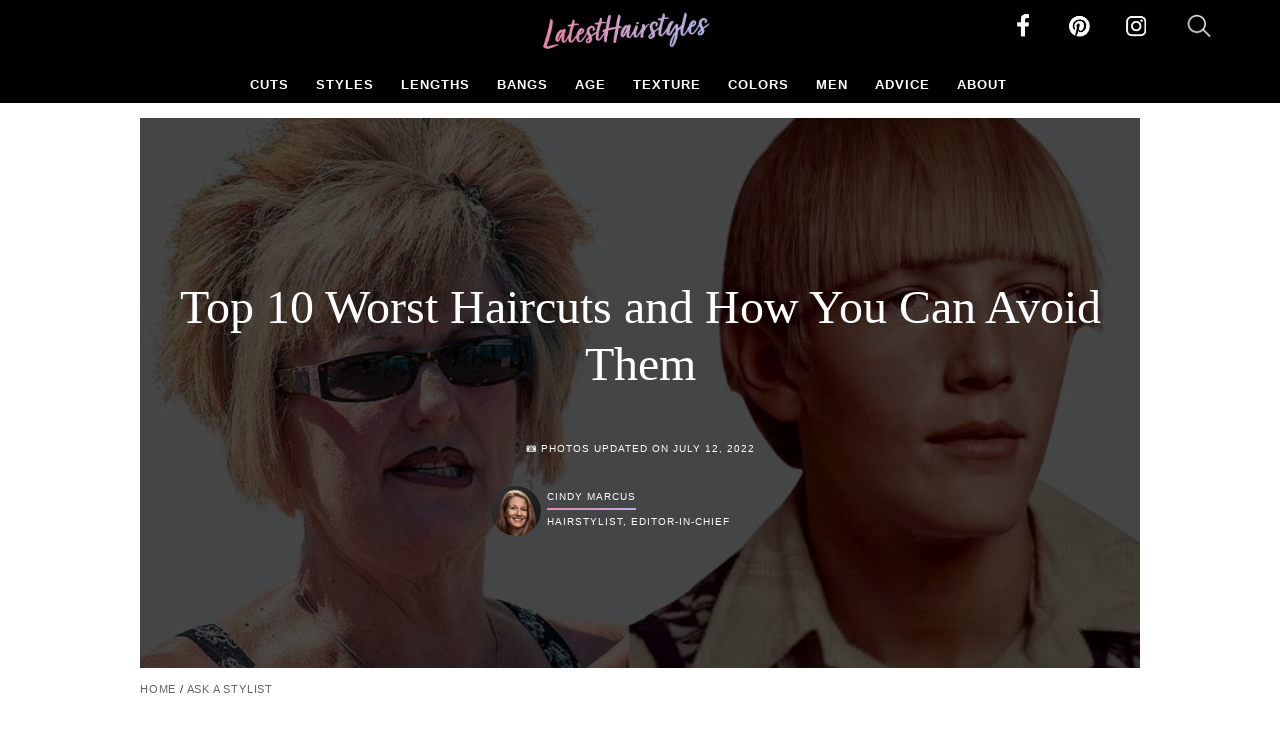

--- FILE ---
content_type: text/html; charset=UTF-8
request_url: https://www.latest-hairstyles.com/advice/top-10-worst-haircuts.html
body_size: 56405
content:
<!DOCTYPE HTML><html lang=en><head><title>Top 10 Worst Haircuts and How You Can Avoid Them</title><meta http-equiv="content-type" content="text/html;charset=utf-8"><link rel="shortcut icon" href=https://content.latest-hairstyles.com/favicon.ico><link rel=apple-touch-icon sizes=180x180 href=https://content.latest-hairstyles.com/apple-touch-icon.png><link rel=icon type=image/png sizes=144x144 href=https://content.latest-hairstyles.com/favicon-144x144.png><link rel=icon type=image/png sizes=96x96 href=https://content.latest-hairstyles.com/favicon-96x96.png><link rel=icon type=image/png sizes=48x48 href=https://content.latest-hairstyles.com/favicon-48x48.png><link rel=icon type=image/png sizes=32x32 href=https://content.latest-hairstyles.com/favicon-32x32.png><link rel=mask-icon href=https://content.latest-hairstyles.com/safari-pinned-tab.svg color=#FF004F><meta property="fb:app_id" content="179780005403107"><meta property="og:title" content="Top 10 Worst Haircuts and How You Can Avoid Them"><meta property="og:type" content="article"><meta property="og:site_name" content="Latest Hairstyles"><meta property="og:image" content="https://content.latest-hairstyles.com/wp-content/uploads/worst-haircuts.jpg"><meta property="og:url" content="https://www.latest-hairstyles.com/advice/top-10-worst-haircuts.html"><meta property="og:description" content="We've found the absolute worst haircuts and styles you should keep away from. Check out these images to make sure you won't commit the mistake of wearing these."><meta property="article:published_time" content="2022-07-19T05:30:29-05:00"><meta property="article:modified_time" content="2022-07-12T18:09:29-05:00"><meta property="article:author" content="Cindy Marcus"><meta property="fb:admins" content="100000062658950"><style>#FreeStarVideoAdContainer_Primis{height:478px}#blog-entry-content{margin:0 auto 20px auto;clear:none;max-width:850px}.article-intro{position:relative;height:350px;overflow:hidden}.article-intro:before{content:"";position:absolute;bottom:0;left:0;width:100%;height:100%;background:linear-gradient(to top, rgba(255,255,255,1) 0%, rgba(255,255,255,0) 50%);z-index:2}.article-intro.expanded:before{background:none}.article-intro p{}#expand-button{display:block !important;margin-bottom:50px;margin-top:20px;padding:10px 0 0 0}.collect-email{width:80%;max-width:501px;background:#fff;text-align:center;font-size:1.3rem;display:none;position:fixed;top:50%;left:50%;margin:0 auto;transform:translate(-50%, -50%);border:1px solid #000;padding:5%;box-shadow:1px 6px 100px rgba(0, 0, 0, 1);border-radius:5px;z-index:9}input.email-box{width:94%;padding:3%;font-size:1.3rem}input.save-hair-idea{width:100%;margin:10px 0;height:50px;background:#000;border:0px;color:white;font-size:1.5rem;border-radius:5px;cursor:pointer}@media screen and (max-width: 900px){.collect-email{width:90%;max-width:320px;font-size:1rem;padding:20px 15px;box-shadow:1px 3px 50px rgba(0, 0, 0, 0.8)}.collect-email p{font-size:0.9rem;line-height:1.4;margin:10px 0}.collect-email #popupPhoto{width:120px;height:auto}.collect-email .email-box{width:100%;padding:10px;font-size:1rem;box-sizing:border-box}.collect-email .save-hair-idea{width:100%;height:45px;font-size:1.1rem;margin:10px 0}.collect-email label[for="newslettercheckbox"]{font-size:0.75rem;line-height:1.3;display:inline-block;text-align:left;margin-left:5px}.collect-email small{font-size:0.7rem;line-height:1.3}.collect-email .close-button{width:30px;height:30px;line-height:30px;font-size:1.2rem;top:5px;right:5px}.collect-email div[style*="margin: 10px 0"]{text-align:left;margin:15px 0 !important}.collect-email #newslettercheckbox{width:15px;height:15px;vertical-align:top;margin-top:2px}}@media screen and (max-width: 375px){.collect-email{width:95%;max-width:300px;padding:15px 10px}.collect-email #popupPhoto{width:100px}.collect-email p{font-size:0.85rem}}.slide .save-img{width:100%;height:auto;margin:0 auto}.save-img-wrapper{text-align:center;margin-top:0px}.close-button{position:absolute;top:10px;right:10px;cursor:pointer}.heading-container{position:relative;text-align:center}.heading-background{position:relative;width:100%;height:auto;min-height:550px;background-size:cover;background-position:center;display:flex;justify-content:center;align-items:center;flex-direction:column}.heading-background::before{content:'';position:absolute;top:0;left:0;right:0;bottom:0;background:rgba(0, 0, 0, 0.7)}.slideshow-ad-top{display:none}#LatestHairstyles_leaderboard{height:280px}#faq-schema{max-width:750px;margin:25px auto;font-size:1.5rem;line-height:35px;font-family:Times New Roman,Times,serif;color:rgba(0, 0, 0, 0.8);padding:0 5%}#blog-entry-content #faq-schema a:link{text-decoration:none;color:#000;border-bottom:1px solid #dddee2}#blog-content #faq-schema h3{font-size:1.5rem;padding:5px 0 5px 5px;margin:0 0 1% 0;background:#000;color:#fff}#faq-schema ul{list-style-type:none;margin:0;padding:0}#faq-schema ul li{padding:10px 0px 10px 0;border:0px solid #ccc;margin-left:0}#faq-schema .faq-toggle{display:block;font-weight:normal}#faq-schema .faq-content{display:none}#faq-schema .faq-content.active{display:block}#faq-schema .chevron{float:right;margin-right:10px;margin-top:5px}#faq-schema .chevron::before{border-style:solid;border-width:0.1em 0.1em 0 0;content:'';display:inline-block;height:0.45em;left:0.15em;position:relative;top:0.15em;transform:rotate(-45deg);vertical-align:top;width:0.45em}#faq-schema .chevron.bottom:before{top:0;transform:rotate(135deg)}#post-categories{text-align:center;margin:15px;font-family:Century Gothic,CenturyGothic,AppleGothic,sans-serif;text-transform:uppercase;font-size:0.70rem;font-weight:300}#post-categories a.category-link{color:#151515;text-decoration:none;background:#fdede4;padding:15px 25px;border-radius:25px;margin:0 10px 10px 0;white-space:nowrap;border:2px solid #151515;display:inline-block;font-family:Century Gothic,CenturyGothic,AppleGothic,sans-serif;text-transform:uppercase;font-size:0.8rem;font-weight:600;color:#151515;letter-spacing:1px;color:#151515;text-decoration:none;box-shadow:4px 4px 0px 0px rgb(0 0 0)}#post-categories a.category-link:hover, #post-categories a.category-link:active, #post-categories a.category-link:focus{background:#fff}.medianetslideshow{height:225px}#skm-ad-mobileincontent{display:none}#LatestHairstyles_article_below_video_mobile{display:none}div[id^="skm-boomerang-"]{margin-top:20px;height:250px}#mediaNet{}body{background:#000}#header{}#header .nav-bar{max-width:none !important}#header .logo{}#header .nav-btn{}#header .share-buttons .search{}li#firstLi{overflow:auto}.author .job{background:#fff;border:1px solid #f0f0f0;border-radius:15px;padding:5px 7px;margin:0 0 0 6px;color:#404040}a.photo-jump{margin:25px auto 20px auto;text-align:center;align-items:center;background-color:#fff;border-width:2px;border-style:solid;border-image:linear-gradient( 68.4deg, rgb(234 137 171) 0.5%, rgb(173 182 234) 49%, rgb(169 239 219) 99.8% ) 1;box-sizing:border-box;cursor:pointer;display:flex;font-family:Inter,sans-serif;font-size:1rem;height:48px;justify-content:center;line-height:24px;max-width:300px;padding:0 25px;position:relative;text-align:center;text-decoration:none;user-select:none;-webkit-user-select:none;touch-action:manipulation;background-size:300% 100%;color:#000}a.photo-jump:after{background:#000;border-radius:0px;content:"";display:block;height:48px;left:0;width:100%;position:absolute;top:-2px;transform:translate(8px, 8px);transition:transform .2s ease-out;z-index:-1}a.photo-jump:hover:after{}a.photo-jump:active{background-color:#ffeef5;transform:scale(0.9);outline:0}a.photo-jump:hover{outline:0;color:#000 !important;background:#ffeef5;moz-transition:all .4s ease-in-out;-o-transition:all .4s ease-in-out;-webkit-transition:all .4s ease-in-out;transition:all .4s ease-in-out;background-position:100% 0}@media (min-width: 768px){a.photo-jump{padding:0 40px}}#ac_233252 a.ac_image_link{}.PIN_1445452429510_pin_it_button_28 .PIN_1445452429510_pin_it_button_en_28_gray .PIN_1445452429510_pin_it_button_floating_28{display:block !important}#blog-entry-content a:link{color:black;text-decoration:none;border-bottom:2px solid #004eff}#blog-entry-content a:visited{color:black;text-decoration:none;border-bottom:2px solid #004eff}#blog-entry-content a:hover{color:#004eff}.nav-crumb{color:#222;text-align:left;position:relative;padding:0;margin:15px 0 15px 0;font-family:Century Gothic,CenturyGothic,AppleGothic,sans-serif;text-transform:uppercase;font-size:0.70rem;font-weight:300;letter-spacing:0.8px;width:90%}.nav-crumb a{color:#656565;text-decoration:none}.nav-crumb a:hover, .nav-crumb a:active, .nav-crumb a:focus{color:#004eff}.post-date{display:block;margin:5px 0;line-height:20px;text-align:center;padding:0;letter-spacing:0.09em}.updated-icon{font-size:0.65rem}.btn_next_text{display:inline;font-family:Century Gothic,CenturyGothic,AppleGothic,sans-serif !important;text-transform:uppercase;font-size:0.65rem;letter-spacing:0px;text-align:left;font-weight:bold;color:#656565}.btn_next_text.top{display:none}#count2.slide-count{text-align:center}.swipe{display:inline;font-size:0.65rem;font-family:Century Gothic,CenturyGothic,AppleGothic,sans-serif;font-weight:bold;letter-spacing:0px;text-transform:uppercase;color:#5f5f5f;padding:0 0 0 1%}.nav-crumb ol{list-style-type:none;margin:0;padding:0;display:inline-block}.nav-crumb ol li{display:inline}.author-date{}.author a.by{display:block;width:fit-content}.author .name-title a{text-decoration:none;color:#fff;border-bottom:2px solid transparent;border-image:linear-gradient(45deg, rgb(234 137 171), rgb(173 182 234) );border-image-slice:1}.authorship{display:block}.by,.post-date{font-family:Century Gothic,CenturyGothic,AppleGothic,sans-serif;text-transform:uppercase;font-size:0.65rem;font-style:normal;letter-spacing:1px;line-height:23px;color:#fff;position:relative}a.author-toggle.by:hover,a.author-toggle.by:active,a.co-author-toggle.by:hover,a.co-author-toggle.by:active{color:#004eff}.author .photo{float:left}.author .photo a{box-shadow:none}.author .name-title{float:left}.author{text-decoration:none;display:block;margin:20px auto 10px auto;width:300px;position:relative;text-align:center}#bottom{}.square{position:absolute;top:10px;right:15px;z-index:1;background:#fff;width:20px;height:20px;border-radius:8px;box-shadow:4px 4px 0 -2.9px rgb(255 255 255);background-clip:padding-box;padding:0px;border:3px solid rgb(255 255 255 / 0%)}.square:after{display:none}#LatestHairstyles_728x90_slideshow{text-align:center;height:90px;width:728px;margin-left:auto;margin-right:auto;margin-bottom:10px}#touchSlider7{width:500px;margin:0;position:relative;overflow-x:hidden;overflow-y:scroll;padding:0 0 10px 0;background:#fff}#touchSlider7 ul{width:99999px;position:absolute;top:0;left:0;overflow:hidden;list-style-type:none;margin:0;padding:0}#touchSlider7 ul li{width:100%}#touchSlider7 .slide{max-width:525px}#firstLi{height:1800px}.btn_area_container{width:100%;max-width:500px;margin:0 0 15px 0;padding-top:5px}.btn_area{position:relative;text-align:left;max-width:500px;margin:0}.btn_area button{display:block;width:100px;height:36px;background:#000;font-size:1rem;color:#fff;font-weight:bold}.btn_area button.btn_prev{float:left;text-align:center}.btn_area button.btn_next{float:right;text-align:center}.buttons_bottom{display:none}.btn_area button.btn_bottom_prev{float:left;text-align:center}.btn_area button.btn_bottom_next{float:right;text-align:center}.paging{background:#f5f5f5;text-align:center;overflow:hidden}.paging .btn_page{display:inline-block;width:10px;height:10px;margin:3px;font-size:0px;line-height:0;text-indent:-9999px;background:#39C}.paging .btn_page.on{background:#f00}.button{vertical-align:middle}.button a{border-radius:50%}.button a:hover .left, a:hover .top, a:hover .bottom, a:hover .right{}a:hover .left:after, a:hover .top:after, a:hover .bottom:after, a:hover .right:after{}.button .left{width:50px;height:50px;background:#fff;box-shadow:4px 4px 0px 0px rgba(0,0,0,1);border-radius:50%;border:2px solid #000;transition:all .3s ease-in-out;background-size:200% 100%;background-position:right bottom;margin-right:0;float:left;text-align:center;line-height:50px;font-size:1rem;color:#004eff;cursor:pointer}.button .left:after{content:'';display:inline-block;margin-top:11px;margin-left:-10px;width:0.6em;height:0.6em;-moz-transform:rotate(-135deg);-webkit-transform:rotate(-135deg);transform:rotate(-135deg);line-height:40px;border-top:0.6em solid #000;border-right:0.6em solid #000;margin-top:16px;margin-left:2px}.button .right{margin:0 5px 5px 0;float:right;text-align:center;cursor:pointer;line-height:50px;color:#fff;font-size:1rem;cursor:pointer;border-image:linear-gradient( 68.4deg, rgb(234 137 171) 0.5%, rgb(173 182 234) 49%, rgb(169 239 219) 99.8% ) 10;width:50px;height:50px;background:#fff;box-shadow:4px 4px 0px 0px rgba(0,0,0,1);border-radius:50%;border:2px solid #000;transition:all .3s ease-in-out;background-size:200% 100%;background-position:right bottom}.button .right:after{content:'';display:inline-block;width:0.6em;height:0.6em;-moz-transform:rotate(45deg);-webkit-transform:rotate(45deg);transform:rotate(45deg);line-height:50px;border-top:0.6em solid #000;border-right:0.6em solid #000;margin-right:2px;margin-top:16px}@media (hover: hover){.button .right:hover,.button .left:hover{background:linear-gradient( 68.4deg, rgb(234 137 171) 0.5%, rgb(173 182 234) 49%, rgb(169 239 219) 99.8% );background:#f3ebfc;width:55px;height:55px;font-size:1.3rem}}.button .right:active{background-position:left bottom;width:45px;height:45px}.button .right:active:after, .button .left:active:after{border-top:0.4em solid #000;border-right:0.4em solid #000;margin-right:2px;margin-top:16px}.button .right:hover:before{opacity:1}@keyframes glowing{0%{background-position:0 0}50%{background-position:400% 0}100%{background-position:0 0}}.button .right:before{right:1px;content:'';background:none;position:absolute;top:-3px;background-size:400%;z-index:-1;width:58px;height:57px;display:inline;border-radius:100%}.button .left:before{left:-4px;content:'';background:none;position:absolute;top:-3px;background-size:400%;z-index:-1;width:58px;height:57px;animation:glowing 30s linear infinite;display:inline;border-radius:100%}.btn_area .col-1{margin-left:-25px;width:15%;float:left;text-align:left;position:absolute;margin-top:55%;z-index:1;opacity:1;left:0}.btn_area .col-2{float:left;width:100%;text-align:center;height:20px;line-height:20px}.btn_area .col-3{margin-right:-25px;width:35%;float:right;text-align:right;position:absolute;margin-top:55%;z-index:1;opacity:1;right:0}.btn_area .prev, .btn_area .next{font-size:0.9rem;color:#6B6B6B;line-height:55px}#crumbs{text-align:center}#crumbs a{padding-bottom:2px;color:#8878f9 !important;text-decoration:none}.close .author-toggle, .close .co-author-toggle{color:#fff;font-size:3rem;line-height:50px;cursor:pointer;text-align:left;padding:0;margin:10px;display:block;width:48px;height:48px;position:absolute;left:10px;top:10px;text-align:center}.close .author-toggle:after, .close .co-author-toggle:after{display:inline-block;content:"\00d7"}.author-bio,.co-author-bio{display:none;margin:0;background:#171717;box-shadow:0px 0px 20px 5px rgba(0,0,0,0.2);border-radius:10px;color:#fff;padding:30px;font-size:0.9rem;position:fixed;z-index:100;width:40%;top:30%;left:30%;font-family:Century Gothic,CenturyGothic,AppleGothic,sans-serif;line-height:150%;text-align:center;z-index:99999}.author-bio img, .co-author-bio img{border-radius:100%;border:1px solid #fff}.author-bio .bio-text{}.author-bio .bio-text a, .co-author-bio .bio-text a{color:#fff;border-bottom:2px solid #004eff;text-decoration:none}.author-info{width:19px;height:19px;border-radius:100%;border:1px solid #fff;display:inline-block;font-family:TimesNewRoman,"Times New Roman",Times,Baskerville,Baskerville Old Face,Hoefler Text,Garamond,Times New Roman,serif;font-weight:bold;font-style:italic;font-size:1rem;text-align:center}#blog-content{max-width:1000px;width:90%;float:none;margin:0 auto;padding:0 0 0 0}#blog-content h1, #blog-content h2{font-family:TimesNewRoman,"Times New Roman",Times,Baskerville,Baskerville Old Face,Hoefler Text,Garamond,Times New Roman,serif}#blog-content h1{-webkit-box-decoration-break:clone;box-decoration-break:clone;line-height:1.2;padding:0;font-size:3rem;font-weight:100;text-align:center;position:relative;color:#fff}#blog-content .sub-headline{font-family:TimesNewRoman,"Times New Roman",Times,Baskerville,Baskerville Old Face,Hoefler Text,Garamond,Times New Roman,serif;font-size:2rem;margin:3% auto;color:#606060;font-style:italic}#blog-content .heading{}#blog-entry-content .banner{margin-bottom:2%}#blog-entry-content-sidebar-wrapper{}#blog-entry-content-wrapper{float:none;margin:0 auto;width:100%;margin:0 auto;position:relative;padding:0;min-height:600px}#about-team{width:100%;clear:both;padding:0;margin:20px auto}#sidebar{width:300px;float:right;margin:8px 0 0 0;text-align:right;position:absolute;top:0;right:0}#blog-content h2, #blog-content h3, #blog-content h4{color:#000;letter-spacing:0;text-decoration:none;max-width:750px;margin:20px auto 20px auto;font-weight:600;min-height:auto}#blog-content h2{max-width:none !important;font-size:1.5rem}#blog-content h3{font-size:1.5rem}#blog-content h4{font-size:1.3rem}#blog-entry-content blockquote{background:linear-gradient(47deg, rgb(252 237 227) 50%, rgba(255,243,236,1) 50%);background-color:#fdeee4;padding:20px;margin:0 60px 25px 60px;border:16px double #fff;list-style-type:disclosure-closed}#blog-entry-content blockquote p{margin:0 0 10px 0}#blog-entry-content blockquote ul{list-style-type:disclosure-closed;margin:0 0 0 20px;padding:0}#blog-entry-content blockquote ul li{margin:0 0 25px 0px;padding:0 0 0 15px}#blog-entry-content blockquote ul li::marker{color:#d0af9d}#blog-entry-content blockquote strong, #blog-entry-content blockquote p, #blog-entry-content blockquote ul li{color:#34241c}#blog-entry-content blockquote a:link, #blog-entry-content blockquote a:visited{border-bottom-color:#34241c}#touchSlider7 h2, #touchSlider7 h3{text-align:left}.aligncenter,img.aligncenter{clear:both;display:block;margin-left:auto;margin-right:auto}#touchSlider7 ul li ul li, #touchSlider7 ul li ol{font-family:Times,Times New Roman,serif;color:#222121}#blog-entry-content p, #blog-entry-content ul, #blog-entry-content ol,.ch_widget,h3{font-size:1.5rem;line-height:35px;font-family:Times New Roman,Times,serif;color:#000;max-width:650px;margin:0 auto 25px auto;transform:scaleY(0.96)}#blog-entry-content>p:first-of-type:first-letter {font-size:90px;line-height:70px;margin-right:5px;margin-top:10px;display:block;float:left;vertical-align:top;color:#000}#blog-entry-content img{max-width:100%;height:auto}.wp-caption{border:0px solid #edeeee;text-align:right;padding-top:0px;margin:10px 0 15px 0;font-size:0.9rem !important;color:#000 !important;border:1px solid #000}.wp-caption img{margin:0;padding:0;border:0 none}.wp-caption,.wp-caption-text{font-size:0.65rem !important;background:#fff;padding:0;font-weight:bold;margin:0;color:#656565;text-align:center;text-transform:uppercase;font-family:Century Gothic,CenturyGothic,AppleGothic,sans-serif !important;display:block}#touchSlider7 .wp-caption-text{display:inline;position:absolute;bottom:0;right:0;color:#fff;background:rgba(0,0,0,0.7);padding:3% 0;width:100%}#blog-entry-content .wp-caption a:link, #blog-entry-content .wp-caption a:visited{color:#fff;border-bottom:2px solid #656565}img.alignright{float:right !important;margin:0 0 5px 5px !important}img.alignleft{float:left !important;margin:0 5px 5px 0 !important}img.centered,.aligncenter,div.aligncenter{display:block;margin-left:auto;margin-right:auto}.alignright{float:right}.alignleft{float:left}hr{border-bottom:1px;border-left:0;border-right:0;border-top:1px solid #dbdbdb;width:25%;margin:5% auto}a:link.pin-it-button{border-bottom:0 !important}.pin-it-button, .pin-it-button a,a.pin-it-button,a[class*="_button_pin"],a:visited[class*="_button_pin"]{position:absolute !important;top:10px !important;right:5px !important;z-index:999 !important;border-bottom:0 !important;margin:0px !important;font-size:14px !important;font-family:"Helvetica Neue",Helvetica,Arial,sans-serif !important;text-align:center !important;text-decoration:none !important;color:#fff !important;background:#e60023 url([data-uri]) 10px 50% no-repeat !important;-webkit-font-smoothing:antialiased !important;border-radius:20px !important;width:auto !important;background-size:15px 15px !important;text-indent:30px !important;font-weight:700 !important;padding:0px 20px 0px 10px !important;cursor:pointer !important;display:inline-block !important;box-sizing:border-box !important;box-shadow:inset 0 0 1px #888 !important;vertical-align:baseline !important;opacity:1;transition:none !important;line-height:40px !important;height:40px !important;box-shadow:1px -1px 14px 0px rgb(0 0 0 / 35%) !important}#share-buttons{text-align:center}#share-buttons .button{background:url(https://content.latest-hairstyles.com/wp-content/themes/lhv4theme/images/sprite-2023.png) 0 0;background-size:598px;display:inline-block;margin:0 15px;width:40px;height:40px}#share-buttons .facebook{background-position:0 -42px}#share-buttons .pinterest{background-position:-42px -42px}#share-buttons .twitter{background-position:-85px -42px}#share-buttons .pinthis{background-color:#bd081c}#share-buttons .shareit{font-size:0.6rem;font-weight:bold;font-family:"Helvetica Neue",Helvetica,Arial,sans-serif}#share-buttons a{border-bottom:none !important}#author-page .author{width:500px;margin:0 auto}#author-page .left{float:left;padding-right:5%}#author-page .right{float:left}#author-page .image img{border-radius:50%;width:175px;height:175px}#page-container{width:100%}#page-container h1{color:#404040;font-size:2rem;font-family:'Open Sans Condensed',sans-serif;line-height:36px;margin:0;padding:10px 0 20px 0;letter-spacing:-1px;max-width:625px;font-weight:lighter;text-transform:uppercase}#page-contents{width:550px;margin:0 auto}.see-more-hairstyles a{font-size:1.5rem !important;font-family:Times,Times New Roman,serif !important;line-height:1.3 !important;text-align:center !important;color:#000 !important}.see-more-hairstyles{width:94%;margin:0 auto;padding:0 3%}#carousel-image-and-text{width:90%;margin:0 auto;padding:0 6px 30px 0;background:#fff;font-size:2rem;text-align:center}.related-galleries{font-size:1.3rem;font-weight:bold;margin:20px 0}#carousel-image-and-text .title{font:normal 23px Times, Times New Roman, serif;line-height:30px;text-align:center;color:#000;padding:15px 15px}.touchcarousel{position:relative;overflow:hidden}.touchcarousel .touchcarousel-container{padding:0;list-style:none;margin:20px auto 0 auto;display:grid;grid-template-columns:repeat(4, 1fr);grid-auto-rows:1fr;grid-column-gap:30px;grid-row-gap:30px}.touchcarousel .touchcarousel-wrapper{position:relative;overflow:hidden;width:95%;height:100%}.touchcarousel .touchcarousel-container .touchcarousel-item{margin-bottom:25px;padding:0;background:#fff;display:block;height:auto}.touchcarousel .touchcarousel-item{margin:0 0 0 0;padding:0}.touchcarousel .touchcarousel-item.last{margin-right:0 !important}#carousel-image-and-text a.touchcarousel-item{height:100%;display:block;border:2px solid #000;box-shadow:6px 8px 0px 0px rgb(0 0 0);border-radius:10px;background:#fff}#carousel-image-and-text .touchcarousel-item img{width:100%;height:auto;border-radius:8px 8px 0 0}#carousel-image-and-text a.touchcarousel-item:link{text-decoration:none;color:#000}#carousel-image-and-text a.touchcarousel-item:hover, #carousel-image-and-text a.touchcarousel-item:focus{background:#fdede4}.with-share{display:block;position:relative;width:100%!important}.header-ads{min-height:90px;background-color:#fff;border:0;padding:1% 0;margin:0 auto;text-align:center;display:block}.image-header-wrapper{z-index:-1;padding:0;background:#000}.image-header-wrapper-inside{margin:0px auto;max-width:650px;position:relative;padding:0px;display:block}.image-header-wrapper-inside img{position:relative;height:auto;width:100%;display:block;margin:15px auto 0 auto}#blog-content .heading-content{padding:0;margin:20px auto;width:100%}.ch_widget .labeling{font-size:1rem !important}#slideshow-container{position:relative;margin:0 auto}@media screen and (max-width:900px){#FreeStarVideoAdContainer_Primis{height:330px}.save-hair-idea{}.heading-background{min-height:350px}#blog-entry-content{max-width:none}#touchSlider7 .wp-caption-text{}#LatestHairstyles_article_below_slideshow{height:300px}.wp-caption,.wp-caption-text{background:none}.slide .save-img{width:100%}main{margin-top:0 !important}a.photo-jump{display:none}.square{width:50px;height:50px;background:#fff;box-shadow:4px 4px 0px 0px rgb(0 0 0);border-radius:50%;border:2px solid #000;margin:0 5px 5px 0;float:right;text-align:center;cursor:pointer;line-height:50px;color:#000;font-size:14px;cursor:pointer;position:absolute;top:40%;right:5px;z-index:1}.square.left{left:5px;right:auto !important}.square.left:after{border-top:0.6em solid #000;border-right:0.6em solid #000;margin-top:16px;margin-left:2px;content:'';display:inline-block;width:0.6em;height:0.6em;-moz-transform:rotate(-135deg);-webkit-transform:rotate(-135deg);transform:rotate(-135deg);line-height:40px}.square.right:after{border-top:0.6em solid #000;border-right:0.6em solid #000;margin-right:2px;margin-top:16px}.square:after{content:'';display:inline-block;width:0.6em;height:0.6em;border-top:0.4em solid #000;border-right:0.4em solid #000;-moz-transform:rotate(45deg);-webkit-transform:rotate(45deg);transform:rotate(45deg);line-height:50px}#touchSlider7{width:100%;max-width:500px;margin:10px auto 0 auto;padding:0;background:none}#touchSlider7 p, #touchSlider7 h2, #touchSlider7 h3, #touchSlider7 ol, #touchSlider7 li, #touchSlider7 a:link, #touchSlider7 a:visited{color:#000;width:90%}#touchSlider7 .slide{width:100%;max-width:100%}.slideshow-ad-top{display:block;width:100%;height:310px !important;max-height:310px !important;position:relative;overflow:scroll !important;margin:0 auto;padding:0;background:#eaeaea}#slideshow-container{width:100%;position:relative;height:auto !important;color:#000}#slideAnchorMobile{position:absolute;top:75px;width:300px;height:250px;text-align:center;margin:0 auto}#latesthairstyles_banner_mobile{width:336px;height:auto !important;position:absolute;bottom:10px;left:50%;transform:translateX(-50%);display:block;margin:0 auto 0 auto}#LatestHairstyles_leaderboard{height:280px}.wp-caption{text-align:center}.btn_area .col-1{margin-left:5px}.btn_area .col-3{margin-right:5px}.btn_area .col-2{margin-top:0px}#blog-entry-content blockquote{margin:0 15px}#blog-entry-content blockquote p{max-width:100%}#blog-entry-content blockquote ul{max-width:100%}#blog-entry-content blockquote ul li{padding:0}#blog-entry-content blockquote ul li::marker{font-size:2rem}#LatestHairstyles_article_below_video_mobile{display:block}#bottom{background:#fff}#carousel-image-and-text .touchcarousel-item img{float:left;width:30%;padding:0;margin:0;height:auto;border-radius:0}#carousel-image-and-text a.touchcarousel-item{background:#fff;border:0;box-shadow:none}.touchcarousel .touchcarousel-container .touchcarousel-item{margin-bottom:0}#carousel-image-and-text .title{float:right;width:65%;font-size:1.1rem;line-height:130%;margin:0;padding:0;text-align:left;font-weight:bold}#skm-ad-mobileincontent{display:block;text-align:center;width:300px;height:250px;margin:0 auto 25px auto}#blog-content #blog-heading-wrapper{}#header .nav-btn{background-position:0 -285px !important;background-size:400px !important}#header .share-buttons .search{background-position:-146px -3px !important}#sidebar{display:none}.header-ads{display:none}.post-date{text-align:center;margin:15px 0}#blog-entry-content-sidebar-wrapper{}#blog-entry-content-wrapper{float:none;width:100%;max-width:inherit}.author{}.author a,.post-date,.name-title{color:#fff;position:relative}.author a.by{color:#000;text-decoration:none}.author-bio .bio-text a, .co-author-bio .bio-text a{color:#fff;box-shadow:0 1px 0 0 #004eff;text-decoration:none}#blog-content .heading{}#blog-content .heading-content{width:93%;position:relative;margin:0 auto;padding-top:0;top:auto}#blog-content .image-header-wrapper-inside{opacity:1;display:block;padding:0 0 20px 0}.heading-container .square.left, .heading-container .square.right{display:block}.image-header-wrapper-inside img{margin-top:0}#blog-content .author-info{border:1px solid #4d4d4d}.nav-crumb{padding:0 5%}.nav-crumb a{color:#222}#blog-entry-content p, #blog-entry-content ul, #blog-entry-content ol{font-size:1.3em;line-height:1.6;width:90%}#blog-entry-content>p:first-of-type:first-letter {font-size:70px;line-height:50px}.post-ad-top{width:300px;margin:0 0 0 -3px;padding:0}.blog-top-social{position:absolute;left:-9999px}.post-bottom-social{position:absolute;left:-9999px}#blog-content{width:100%;margin:0;padding:0}#blog-content h1{font-size:2.125rem;width:90%}#blog-content .sub-headline{font-size:1.5rem}#LatestHairstyles_728x90_slideshow{padding-top:0}#LatestHairstyles_mobileincontent{max-height:70px !important;height:70px !important}.btn_area_container{}#aswift_1_anchor iframe{position:relative !important}.medianet-mobile-ad{width:320px;margin:0 auto}.related-galleries{text-align:center}#page-contents{width:100%;margin:0 auto}#carousel-image-and-text{width:100%;margin:0 auto;padding:0}.page-top-ad{width:100%;margin-left:-5px}.touchcarousel .touchcarousel-container{grid-auto-rows:auto;grid-template-columns:repeat(1, 1fr);width:94%;margin:25px auto 25px auto}.author-meta>span{width:225px}.author-meta .circleimg{margin-top:5px}.author-meta .salonsep{display:none}.author-meta .singlesalon{clear:both;display:inline-block;width:100%}#author-page .author{width:100%;margin:0 auto}#author-page .left{float:none}#author-page .right{float:none}.author-bio,.co-author-bio{left:5%;right:5%;top:100px;width:75%;z-index:9999}#toc{border:1px solid #ccc;display:inline-block;padding:5px 10px;font-weight:bold}#toc .toc_links ul{margin:10px 5px;padding:0;list-style-type:none}#toc .toc_links ul li{margin:0 0 5px 0;font-size:0.8rem}#advertisement-wrapper-mobile{}.btn_area{margin:0 auto}.buttons_bottom{display:none}.author .name-title a{color:#fff}.article-intro{height:450px;max-width:90%;margin:auto}.btn_next_text{font-size:0.70rem}.btn_next_text.top{display:block;text-align:center;padding:5px 0}}.comments-section-fixed{max-width:800px;margin:2rem auto;padding:0;font-family:inherit}.comments-section-fixed h4{font-size:1.25rem;font-weight:500;margin-bottom:1.5rem;color:inherit;border-bottom:1px solid #eee;padding-bottom:0.5rem}.comments-list{margin-bottom:2rem}.comment-list{list-style:none;padding:0;margin:0}.comment{padding:1.5rem 0;border-bottom:1px solid #f0f0f0;transition:background-color 0.2s ease}.comment:hover{background-color:#fafafa}.comment:last-child{border-bottom:none}.comment-author strong{font-weight:600;color:inherit}.comment-meta{margin:0.25rem 0 0.75rem 0}.comment-meta time{font-size:0.875rem;color:#666}.comment-content p{margin:0;line-height:1.6;color:inherit}.comment-respond{border-top:1px solid #eee;padding-top:2rem;margin-top:2rem}.comment-reply-title{font-size:1.25rem;font-weight:500;margin-bottom:1.5rem;color:inherit}.comment-reply-title small a{color:#666;text-decoration:none;font-size:0.75rem;margin-left:0.5rem}.comment-reply-title small a:hover{color:#333}.comment-form{display:grid;gap:1rem}.comment-notes{font-size:0.875rem;color:#666;margin-bottom:1rem}.required{color:#d32f2f}.comment-form label{display:block;font-weight:500;margin-bottom:0.25rem;color:inherit}.comment-form input[type="text"], .comment-form input[type="email"], .comment-form input[type="url"], .comment-form textarea{width:100%;padding:0.75rem;border:1px solid #ddd;border-radius:4px;font-size:1rem;font-family:inherit;transition:border-color 0.2s ease;box-sizing:border-box}.comment-form input:focus, .comment-form textarea:focus{outline:none;border-color:#999}.comment-form textarea{resize:vertical;min-height:100px;line-height:1.5}.comment-form-cookies-consent{display:flex;align-items:flex-start;gap:0.5rem}.comment-form-cookies-consent input[type="checkbox"]{margin-top:0.125rem}.comment-form-cookies-consent label{font-size:0.875rem;font-weight:normal;margin-bottom:0;line-height:1.4}.form-submit{margin-top:0.5rem}.submit{background:#333;color:white;border:none;padding:0.75rem 1.5rem;border-radius:4px;font-size:1rem;cursor:pointer;transition:background-color 0.2s ease}.submit:hover{background:#555}@media (max-width: 768px){.comments-section-fixed{margin:1rem;padding:0 1rem}.comment{padding:1rem 0}.comment-respond{padding-top:1.5rem}}</style><meta name='robots' content='index, follow, max-image-preview:large, max-snippet:-1, max-video-preview:-1'><meta name="description" content="Having a decent hairstyle is essential as it boosts confidence. So, here are the worst haircuts we&#039;ve encountered that you must avoid."><link rel=canonical href=https://www.latest-hairstyles.com/advice/top-10-worst-haircuts.html> <style id=wp-img-auto-sizes-contain-inline-css>img:is([sizes=auto i],[sizes^="auto," i]){contain-intrinsic-size:3000px 1500px}</style><style id=wp-block-library-inline-css>/*<![CDATA[*/:root{--wp-block-synced-color:#7a00df;--wp-block-synced-color--rgb:122,0,223;--wp-bound-block-color:var(--wp-block-synced-color);--wp-editor-canvas-background:#ddd;--wp-admin-theme-color:#007cba;--wp-admin-theme-color--rgb:0,124,186;--wp-admin-theme-color-darker-10:#006ba1;--wp-admin-theme-color-darker-10--rgb:0,107,160.5;--wp-admin-theme-color-darker-20:#005a87;--wp-admin-theme-color-darker-20--rgb:0,90,135;--wp-admin-border-width-focus:2px}@media (min-resolution:192dpi){:root{--wp-admin-border-width-focus:1.5px}}.wp-element-button{cursor:pointer}:root .has-very-light-gray-background-color{background-color:#eee}:root .has-very-dark-gray-background-color{background-color:#313131}:root .has-very-light-gray-color{color:#eee}:root .has-very-dark-gray-color{color:#313131}:root .has-vivid-green-cyan-to-vivid-cyan-blue-gradient-background{background:linear-gradient(135deg,#00d084,#0693e3)}:root .has-purple-crush-gradient-background{background:linear-gradient(135deg,#34e2e4,#4721fb 50%,#ab1dfe)}:root .has-hazy-dawn-gradient-background{background:linear-gradient(135deg,#faaca8,#dad0ec)}:root .has-subdued-olive-gradient-background{background:linear-gradient(135deg,#fafae1,#67a671)}:root .has-atomic-cream-gradient-background{background:linear-gradient(135deg,#fdd79a,#004a59)}:root .has-nightshade-gradient-background{background:linear-gradient(135deg,#330968,#31cdcf)}:root .has-midnight-gradient-background{background:linear-gradient(135deg,#020381,#2874fc)}:root{--wp--preset--font-size--normal:16px;--wp--preset--font-size--huge:42px}.has-regular-font-size{font-size:1em}.has-larger-font-size{font-size:2.625em}.has-normal-font-size{font-size:var(--wp--preset--font-size--normal)}.has-huge-font-size{font-size:var(--wp--preset--font-size--huge)}.has-text-align-center{text-align:center}.has-text-align-left{text-align:left}.has-text-align-right{text-align:right}.has-fit-text{white-space:nowrap!important}#end-resizable-editor-section{display:none}.aligncenter{clear:both}.items-justified-left{justify-content:flex-start}.items-justified-center{justify-content:center}.items-justified-right{justify-content:flex-end}.items-justified-space-between{justify-content:space-between}.screen-reader-text{border:0;clip-path:inset(50%);height:1px;margin:-1px;overflow:hidden;padding:0;position:absolute;width:1px;word-wrap:normal!important}.screen-reader-text:focus{background-color:#ddd;clip-path:none;color:#444;display:block;font-size:1em;height:auto;left:5px;line-height:normal;padding:15px 23px 14px;text-decoration:none;top:5px;width:auto;z-index:100000}html :where(.has-border-color){border-style:solid}html :where([style*=border-top-color]){border-top-style:solid}html :where([style*=border-right-color]){border-right-style:solid}html :where([style*=border-bottom-color]){border-bottom-style:solid}html :where([style*=border-left-color]){border-left-style:solid}html :where([style*=border-width]){border-style:solid}html :where([style*=border-top-width]){border-top-style:solid}html :where([style*=border-right-width]){border-right-style:solid}html :where([style*=border-bottom-width]){border-bottom-style:solid}html :where([style*=border-left-width]){border-left-style:solid}html :where(img[class*=wp-image-]){height:auto;max-width:100%}:where(figure){margin:0 0 1em}html :where(.is-position-sticky){--wp-admin--admin-bar--position-offset:var(--wp-admin--admin-bar--height,0px)}@media screen and (max-width:600px){html:where(.is-position-sticky){--wp-admin--admin-bar--position-offset:0px}}/*]]>*/</style><style id=global-styles-inline-css>/*<![CDATA[*/:root{--wp--preset--aspect-ratio--square:1;--wp--preset--aspect-ratio--4-3:4/3;--wp--preset--aspect-ratio--3-4:3/4;--wp--preset--aspect-ratio--3-2:3/2;--wp--preset--aspect-ratio--2-3:2/3;--wp--preset--aspect-ratio--16-9:16/9;--wp--preset--aspect-ratio--9-16:9/16;--wp--preset--color--black:#000;--wp--preset--color--cyan-bluish-gray:#abb8c3;--wp--preset--color--white:#fff;--wp--preset--color--pale-pink:#f78da7;--wp--preset--color--vivid-red:#cf2e2e;--wp--preset--color--luminous-vivid-orange:#ff6900;--wp--preset--color--luminous-vivid-amber:#fcb900;--wp--preset--color--light-green-cyan:#7bdcb5;--wp--preset--color--vivid-green-cyan:#00d084;--wp--preset--color--pale-cyan-blue:#8ed1fc;--wp--preset--color--vivid-cyan-blue:#0693e3;--wp--preset--color--vivid-purple:#9b51e0;--wp--preset--gradient--vivid-cyan-blue-to-vivid-purple:linear-gradient(135deg,rgb(6,147,227) 0%,rgb(155,81,224) 100%);--wp--preset--gradient--light-green-cyan-to-vivid-green-cyan:linear-gradient(135deg,rgb(122,220,180) 0%,rgb(0,208,130) 100%);--wp--preset--gradient--luminous-vivid-amber-to-luminous-vivid-orange:linear-gradient(135deg,rgb(252,185,0) 0%,rgb(255,105,0) 100%);--wp--preset--gradient--luminous-vivid-orange-to-vivid-red:linear-gradient(135deg,rgb(255,105,0) 0%,rgb(207,46,46) 100%);--wp--preset--gradient--very-light-gray-to-cyan-bluish-gray:linear-gradient(135deg,rgb(238,238,238) 0%,rgb(169,184,195) 100%);--wp--preset--gradient--cool-to-warm-spectrum:linear-gradient(135deg,rgb(74,234,220) 0%,rgb(151,120,209) 20%,rgb(207,42,186) 40%,rgb(238,44,130) 60%,rgb(251,105,98) 80%,rgb(254,248,76) 100%);--wp--preset--gradient--blush-light-purple:linear-gradient(135deg,rgb(255,206,236) 0%,rgb(152,150,240) 100%);--wp--preset--gradient--blush-bordeaux:linear-gradient(135deg,rgb(254,205,165) 0%,rgb(254,45,45) 50%,rgb(107,0,62) 100%);--wp--preset--gradient--luminous-dusk:linear-gradient(135deg,rgb(255,203,112) 0%,rgb(199,81,192) 50%,rgb(65,88,208) 100%);--wp--preset--gradient--pale-ocean:linear-gradient(135deg,rgb(255,245,203) 0%,rgb(182,227,212) 50%,rgb(51,167,181) 100%);--wp--preset--gradient--electric-grass:linear-gradient(135deg,rgb(202,248,128) 0%,rgb(113,206,126) 100%);--wp--preset--gradient--midnight:linear-gradient(135deg,rgb(2,3,129) 0%,rgb(40,116,252) 100%);--wp--preset--font-size--small:13px;--wp--preset--font-size--medium:20px;--wp--preset--font-size--large:36px;--wp--preset--font-size--x-large:42px;--wp--preset--spacing--20:0.44rem;--wp--preset--spacing--30:0.67rem;--wp--preset--spacing--40:1rem;--wp--preset--spacing--50:1.5rem;--wp--preset--spacing--60:2.25rem;--wp--preset--spacing--70:3.38rem;--wp--preset--spacing--80:5.06rem;--wp--preset--shadow--natural:6px 6px 9px rgba(0, 0, 0, 0.2);--wp--preset--shadow--deep:12px 12px 50px rgba(0, 0, 0, 0.4);--wp--preset--shadow--sharp:6px 6px 0px rgba(0, 0, 0, 0.2);--wp--preset--shadow--outlined:6px 6px 0px -3px rgb(255, 255, 255), 6px 6px rgb(0, 0, 0);--wp--preset--shadow--crisp:6px 6px 0px rgb(0, 0, 0)}:where(body){margin:0}.wp-site-blocks>.alignleft{float:left;margin-right:2em}.wp-site-blocks>.alignright{float:right;margin-left:2em}.wp-site-blocks>.aligncenter{justify-content:center;margin-left:auto;margin-right:auto}:where(.is-layout-flex){gap:0.5em}:where(.is-layout-grid){gap:0.5em}.is-layout-flow>.alignleft{float:left;margin-inline-start:0;margin-inline-end:2em}.is-layout-flow>.alignright{float:right;margin-inline-start:2em;margin-inline-end:0}.is-layout-flow>.aligncenter{margin-left:auto !important;margin-right:auto !important}.is-layout-constrained>.alignleft{float:left;margin-inline-start:0;margin-inline-end:2em}.is-layout-constrained>.alignright{float:right;margin-inline-start:2em;margin-inline-end:0}.is-layout-constrained>.aligncenter{margin-left:auto !important;margin-right:auto !important}.is-layout-constrained>:where(:not(.alignleft):not(.alignright):not(.alignfull)){margin-left:auto !important;margin-right:auto !important}body .is-layout-flex{display:flex}.is-layout-flex{flex-wrap:wrap;align-items:center}.is-layout-flex>:is(*,div){margin:0}body .is-layout-grid{display:grid}.is-layout-grid>:is(*,div){margin:0}body{padding-top:0px;padding-right:0px;padding-bottom:0px;padding-left:0px}a:where(:not(.wp-element-button)){text-decoration:underline}:root :where(.wp-element-button,.wp-block-button__link){background-color:#32373c;border-width:0;color:#fff;font-family:inherit;font-size:inherit;font-style:inherit;font-weight:inherit;letter-spacing:inherit;line-height:inherit;padding-top:calc(0.667em + 2px);padding-right:calc(1.333em + 2px);padding-bottom:calc(0.667em + 2px);padding-left:calc(1.333em + 2px);text-decoration:none;text-transform:inherit}.has-black-color{color:var(--wp--preset--color--black) !important}.has-cyan-bluish-gray-color{color:var(--wp--preset--color--cyan-bluish-gray) !important}.has-white-color{color:var(--wp--preset--color--white) !important}.has-pale-pink-color{color:var(--wp--preset--color--pale-pink) !important}.has-vivid-red-color{color:var(--wp--preset--color--vivid-red) !important}.has-luminous-vivid-orange-color{color:var(--wp--preset--color--luminous-vivid-orange) !important}.has-luminous-vivid-amber-color{color:var(--wp--preset--color--luminous-vivid-amber) !important}.has-light-green-cyan-color{color:var(--wp--preset--color--light-green-cyan) !important}.has-vivid-green-cyan-color{color:var(--wp--preset--color--vivid-green-cyan) !important}.has-pale-cyan-blue-color{color:var(--wp--preset--color--pale-cyan-blue) !important}.has-vivid-cyan-blue-color{color:var(--wp--preset--color--vivid-cyan-blue) !important}.has-vivid-purple-color{color:var(--wp--preset--color--vivid-purple) !important}.has-black-background-color{background-color:var(--wp--preset--color--black) !important}.has-cyan-bluish-gray-background-color{background-color:var(--wp--preset--color--cyan-bluish-gray) !important}.has-white-background-color{background-color:var(--wp--preset--color--white) !important}.has-pale-pink-background-color{background-color:var(--wp--preset--color--pale-pink) !important}.has-vivid-red-background-color{background-color:var(--wp--preset--color--vivid-red) !important}.has-luminous-vivid-orange-background-color{background-color:var(--wp--preset--color--luminous-vivid-orange) !important}.has-luminous-vivid-amber-background-color{background-color:var(--wp--preset--color--luminous-vivid-amber) !important}.has-light-green-cyan-background-color{background-color:var(--wp--preset--color--light-green-cyan) !important}.has-vivid-green-cyan-background-color{background-color:var(--wp--preset--color--vivid-green-cyan) !important}.has-pale-cyan-blue-background-color{background-color:var(--wp--preset--color--pale-cyan-blue) !important}.has-vivid-cyan-blue-background-color{background-color:var(--wp--preset--color--vivid-cyan-blue) !important}.has-vivid-purple-background-color{background-color:var(--wp--preset--color--vivid-purple) !important}.has-black-border-color{border-color:var(--wp--preset--color--black) !important}.has-cyan-bluish-gray-border-color{border-color:var(--wp--preset--color--cyan-bluish-gray) !important}.has-white-border-color{border-color:var(--wp--preset--color--white) !important}.has-pale-pink-border-color{border-color:var(--wp--preset--color--pale-pink) !important}.has-vivid-red-border-color{border-color:var(--wp--preset--color--vivid-red) !important}.has-luminous-vivid-orange-border-color{border-color:var(--wp--preset--color--luminous-vivid-orange) !important}.has-luminous-vivid-amber-border-color{border-color:var(--wp--preset--color--luminous-vivid-amber) !important}.has-light-green-cyan-border-color{border-color:var(--wp--preset--color--light-green-cyan) !important}.has-vivid-green-cyan-border-color{border-color:var(--wp--preset--color--vivid-green-cyan) !important}.has-pale-cyan-blue-border-color{border-color:var(--wp--preset--color--pale-cyan-blue) !important}.has-vivid-cyan-blue-border-color{border-color:var(--wp--preset--color--vivid-cyan-blue) !important}.has-vivid-purple-border-color{border-color:var(--wp--preset--color--vivid-purple) !important}.has-vivid-cyan-blue-to-vivid-purple-gradient-background{background:var(--wp--preset--gradient--vivid-cyan-blue-to-vivid-purple) !important}.has-light-green-cyan-to-vivid-green-cyan-gradient-background{background:var(--wp--preset--gradient--light-green-cyan-to-vivid-green-cyan) !important}.has-luminous-vivid-amber-to-luminous-vivid-orange-gradient-background{background:var(--wp--preset--gradient--luminous-vivid-amber-to-luminous-vivid-orange) !important}.has-luminous-vivid-orange-to-vivid-red-gradient-background{background:var(--wp--preset--gradient--luminous-vivid-orange-to-vivid-red) !important}.has-very-light-gray-to-cyan-bluish-gray-gradient-background{background:var(--wp--preset--gradient--very-light-gray-to-cyan-bluish-gray) !important}.has-cool-to-warm-spectrum-gradient-background{background:var(--wp--preset--gradient--cool-to-warm-spectrum) !important}.has-blush-light-purple-gradient-background{background:var(--wp--preset--gradient--blush-light-purple) !important}.has-blush-bordeaux-gradient-background{background:var(--wp--preset--gradient--blush-bordeaux) !important}.has-luminous-dusk-gradient-background{background:var(--wp--preset--gradient--luminous-dusk) !important}.has-pale-ocean-gradient-background{background:var(--wp--preset--gradient--pale-ocean) !important}.has-electric-grass-gradient-background{background:var(--wp--preset--gradient--electric-grass) !important}.has-midnight-gradient-background{background:var(--wp--preset--gradient--midnight) !important}.has-small-font-size{font-size:var(--wp--preset--font-size--small) !important}.has-medium-font-size{font-size:var(--wp--preset--font-size--medium) !important}.has-large-font-size{font-size:var(--wp--preset--font-size--large) !important}.has-x-large-font-size{font-size:var(--wp--preset--font-size--x-large) !important}/*]]>*/</style><link rel=stylesheet href=https://www.latest-hairstyles.com/wp-content/cache/minify/6a80b.css media=all><style>.banner{padding:20px 20px 0 20px;background:#000;font-size:1rem;font-family:arial;text-align:center;display:flex;justify-content:space-between;align-items:center}.banner .schedule{background:linear-gradient(45deg, rgb(234 137 171), rgb(173 182 234) );text-align:center;padding:10px 15px;;color:#000;font-weight:bold;text-decoration:none;border-radius:15px}a.call{color:#fff}#foot .list-payment__item{margin:0 1px}#pmLink{visibility:hidden;text-decoration:none;cursor:pointer;background:transparent;border:none;color:#fff}#pmLink:hover{visibility:visible;color:grey}body{margin:0;width:100%;background:#fff;-webkit-font-smoothing:antialiased}.show{display:block}.clear{clear:both}main{margin-top:15px}#header{width:90%;margin:0 auto;display:block;border-bottom:0px solid #e0e0e0;padding:0 5% 1%;background:#000;height:90px;background-size:100% 1.5px;z-index:9;transition:all .5s ease-in-out;-webkit-transition:all .5s ease-in-out}#header.header-unpin{-webkit-transform:translateY(-123px);transform:translateY(-123px);}#header.header-pin{-webkit-transform:translateY(0);transform:translateY(0)}#wrapper-header{width:100%;height:100%}#header .nav-bar{width:100%;max-width:1200px;margin:0 auto;height:100%;display:block}#header .cloned{-webkit-box-shadow:0px 3px 6px 0px rgba(0, 0, 0, 0.08);-moz-box-shadow:0px 3px 6px 0px rgba(0, 0, 0, 0.08);box-shadow:0px 3px 6px 0px rgba(0, 0, 0, 0.08)}#header .nav-bar .wrapper{width:100%;margin:0 auto;height:100%}#header .left{display:inline-block;width:33%;padding-left:0}#header .middle{margin:0 auto;width:33%;text-align:center;display:inline-block;min-width:200px}#header .right{float:right;width:33%;padding-right:0%;padding-top:10px}#header .logo{margin:10px 0 0 0;float:none;padding:0;height:45px;background:url(https://content.latest-hairstyles.com/wp-content/themes/lhv4theme/images/sprite-feb-2024.png);background-size:550px;background-position:-1169px -1161px;display:inline-block;vertical-align:top;width:185px}#header .logo:hover{background-position:-1411px -1160px}#foot .footer-logo, #nav-overlay .logo{margin:8px 0 0 0;float:none;padding:0;height:45px;background:url(https://content.latest-hairstyles.com/wp-content/themes/lhv4theme/images/sprite-feb-2024.png);background-size:400px;background-position:-446px -124px;display:inline-block;vertical-align:top;cursor:pointer;width:160px}#nav-overlay .logo{background-position:-446px -124px !important;margin-left:5%;margin-right:5%}#foot .footer-logo{background-position:-625px -308px !important;margin:20px auto 20px auto}#header .site-search{margin:0;float:right;text-align:right}#header .site-search a{text-decoration:none}#header .site-search .search{width:40px;height:40px;background:url(https://content.latest-hairstyles.com/wp-content/themes/lhv4theme/images/sprite-feb-2024.png);background-size:750px;background-position:-146px 1px;display:inline-block;margin:0 0 0 0;vertical-align:top}#header .site-search .shop{width:40px;height:40px;background:url(https://content.latest-hairstyles.com/wp-content/themes/lhv4theme/images/sprite-feb-2024.png);background-size:750px;background-position:-114px 1px;display:inline-block;margin:0 0 0 0;vertical-align:top}.pe-optin-6{animation:myAnim 1s ease 0s 1 normal forwards}@keyframes myAnim{0%{animation-timing-function:ease-in;opacity:0;transform:translateY(-250px)}38%{animation-timing-function:ease-out;opacity:1;transform:translateY(0)}55%{animation-timing-function:ease-in;transform:translateY(-65px)}72%{animation-timing-function:ease-out;transform:translateY(0)}81%{animation-timing-function:ease-in;transform:translateY(-28px)}90%{animation-timing-function:ease-out;transform:translateY(0)}95%{animation-timing-function:ease-in;transform:translateY(-8px)}100%{animation-timing-function:ease-out;transform:translateY(0)}}.pe-optin-6_allowBtn{padding:6px 12px !important;box-shadow:none !important}#pe_confirm.pe-optin-6 .pe-optin-1_titleWrapper, #pe_confirm.pe-optin-6 p{font-size:1.1rem !important;font-family:arial !important}#pe_confirm.pe-optin-6{transform:none;top:0 !important;bottom:auto!important;left:0 !important}#pe_confirm.pe-optin-6 .pe-optin-6_siteImg{display:none !important}.pe-optin-6_cancelBtn{color:#ccc !important;background-color:#0c0c0c !important;border:1px solid #ccc  !important}#latesthairstyles_banner_mobile:before{display:none !important}#latesthairstyles_banner_mobile:before,#LatestHairstyles_article_below_video_mobile:before,#LatestHairstyles_BTF:before,#LatestHairstyles_article_below_slideshow:before,#advertisement-wrapper:before{content:"ADVERTISEMENT";font-family:"Courier New",courier,arial,helvetica;font-size:0.6rem;display:block;line-height:10px;font-weight:400;text-align:center;padding:0}div[id*="LatestHairstyles_rightrail_articles_0__container"]:before{content:"ADVERTISEMENT";font-family:"Courier New",courier,arial,helvetica;font-size:0.6rem;display:block;line-height:10px;font-weight:400;text-align:center;padding:0}div[id*="LatestHairstyles_Adhesion_0__container"]:before{content:"ADVERTISEMENT";font-family:"Courier New",courier,arial,helvetica;font-size:0.6rem;display:block;line-height:10px;font-weight:400;text-align:center;padding:0}#mediaNet{}#LatestHairstyles_728x90_slideshow{}#mobile-gpt{display:none}.ut_container{height:60px!important;bottom:10px!important}.ut_container:before,.sprkflw_main:before{background:white;z-index:2147483638;margin:0 auto}.promos{text-align:center}.promos a{color:#2b2b2b;text-decoration:none;font-family:'Trebuchet MS',Century Gothic,CenturyGothic,AppleGothic,sans-serif;text-transform:uppercase;font-size:0.8em;line-height:60px;letter-spacing:0.10em;font-weight:600;margin:0 2%}.promos a:hover{color:#2196F3}.promos .divider{color:rgba(0, 0, 0, .10);font-size:1rem;padding:0 4px;line-height:16px;font-family:Century Gothic,CenturyGothic,AppleGothic,sans-serif}ul.share-buttons{width:175px;list-style:none;padding:0;margin:0;text-align:right;float:right;position:relative;overflow:visible}ul.share-buttons li{display:inline;padding:0 5px;margin:0;font-size:0.8rem}ul.share-buttons li a{color:rgba(0, 0, 0, 1);line-height:60px;text-decoration:none}ul.share-buttons li a:hover{color:#2196F3}p{line-height:1.6em}.strong{font-weight:bold}.italic{font-style:italic}.fa-twitter{width:15px;height:19px;background:url(https://content.latest-hairstyles.com/wp-content/themes/lhv4theme/images/sprite-feb-2024.png);background-size:550px;background-position:-170px -1px;display:inline-block;margin:0 0 0 0;vertical-align:top}.fa-facebook{width:10px;height:19px;background:url(https://content.latest-hairstyles.com/wp-content/themes/lhv4theme/images/sprite-feb-2024.png);background-size:550px;background-position:-151px -1px;display:inline-block;margin:0 0 0 0;vertical-align:top}.fa-instagram{width:15px;height:19px;background:url(https://content.latest-hairstyles.com/wp-content/themes/lhv4theme/images/sprite-feb-2024.png);background-size:550px;background-position:-219px -1px;display:inline-block;margin:0 0 0 0;vertical-align:top}.fa-youtube{width:15px;height:19px;background:url(https://content.latest-hairstyles.com/wp-content/themes/lhv4theme/images/sprite-feb-2024.png);background-size:550px;background-position:-243px -1px;display:inline-block;margin:0 0 0 0;vertical-align:top}.fa-globe{width:16px;height:19px;background:url(https://content.latest-hairstyles.com/wp-content/themes/lhv4theme/images/sprite-feb-2024.png);background-size:550px;background-position:-311px -1px;display:inline-block;margin:0 0 0 0;vertical-align:top}.black-overlay{height:100%;min-height:100%;z-index:99999999}#nav-background{display:none;position:fixed;top:54px;width:100%;height:100%;background:rgba(0, 0, 0, 0.2);z-index:9997}#nav-background.active-search{top:60px}#nav-overlay{display:inline;font-family:Century Gothic,CenturyGothic,AppleGothic,sans-serif;text-transform:uppercase;font-size:0.9rem;z-index:99999991;width:100%}#nav-overlay.active{left:0}.black-overlay .logo-circle{margin:0 auto;padding:0;width:40px;height:40px;background:url(https://content.latest-hairstyles.com/wp-content/themes/lhv4theme/images/sprite-feb-2024.png);background-size:350px;background-position:-40px -215px;display:inline-block;vertical-align:top}#nav-overlay .inside{width:100%;margin:0 auto;padding:0;text-align:center;height:100%}#nav-overlay .top-title{text-align:center;text-transform:capitalize;color:#000;font-weight:bold;padding:2% 0 0 0;width:100%;display:block;margin:1% 0 5% 0;font-size:1rem}#search-overlay .top-title{text-align:center;text-transform:capitalize;font-weight:bold;color:#000;padding:0 0 0 0;width:100%;display:block;margin:1% 0 5% 0;font-size:1.6rem}#nav-overlay ul{text-align:center;margin:0;padding:0}#nav-overlay ul li{line-height:200%;float:none;margin-right:2%;display:inline-block;list-style-type:none;margin-bottom:0}#nav-overlay ul li ul{text-align:left}#nav-overlay ul li ul li{float:none;margin-bottom:10px;min-width:180px;display:block}#nav-overlay .subnavcontent, nav .dropdown-menu{display:none;background:#fff;padding:10px 10px 10px 25px;margin:0 10px 10px -30px;border-top:0;border-left:1px solid #f4f4f4;border-right:1px solid #f4f4f4;border-bottom:1px solid #f4f4f4;z-index:1;box-shadow:10px 10px 8px 0px rgba(0,0,0,0.05);-webkit-box-shadow:10px 10px 8px 0px rgba(0,0,0,0.05);-moz-box-shadow:10px 10px 8px 0px rgba(0,0,0,0.05)}#nav-overlay .subnavcontent.show, nav .dropdown-menu.show{display:block;position:absolute}#nav-overlay .title, #nav-overlay a.title{color:#fff;font-size:0.8rem;font-weight:bold;letter-spacing:1px;text-transform:uppercase;margin:0;line-height:150%;cursor:pointer;padding-bottom:13px;text-align:left;display:block;text-decoration:none}#nav-overlay ul li a, #nav-overlay .bottom-links a{color:#000;text-decoration:none;font-size:0.9rem;letter-spacing:2px;border-bottom:1px solid transparent}#nav-overlay ul li a:hover{border-bottom:1px solid transparent;border-image:linear-gradient(45deg, rgb(234 137 171), rgb(173 182 234) );border-image-slice:1;background-color:#f3ec78;background-image:linear-gradient(45deg, rgb(234 137 171), rgb(173 182 234) );background-size:100%;-webkit-background-clip:text;-moz-background-clip:text;-webkit-text-fill-color:transparent;-moz-text-fill-color:transparent}#nav-overlay .bottom-links{text-align:center;margin:5% 0}#nav-overlay .bottom-links a{margin:0 5%;font-size:0.9rem}#nav-overlay .columns{width:100%;display:block;margin:20px auto 0 auto}#nav-overlay .left{width:33%;float:left}#nav-overlay .middle{width:33%;float:left}#nav-overlay .right{width:33%;float:left}#foot{width:92%;margin:0;padding:3% 5% 20% 3%;background:#000;font-size:1rem}#foot .left, #foot .right{float:left;margin:0 5%;padding:0;width:40%}#foot a,#foot{color:#fff;text-decoration:none}#foot a:hover{color:#fff}#foot .logo{width:100%;float:none;display:block;text-align:center;margin:0}.footer-links{text-align:left;margin:20px 0;max-width:500px;display:inline-block}.footer-links a,#pmLink{color:#fff;text-decoration:none;font-size:0.9rem;padding:10px 0;border-radius:20px;display:inline-block;margin:0 1% 0 0;float:left;width:48%;font-family:Century Gothic,CenturyGothic,AppleGothic,sans-serif;text-transform:uppercase;text-align:left}#foot .share-buttons{text-align:left;width:48%;padding:0 0 0 2%;margin:10px 0 0 0;float:left}#foot .share-buttons a{text-decoration:none}#foot .share-buttons .share{opacity:0.2;margin:0 2% 0 0;display:inline-block;vertical-align:top;background:url(https://content.latest-hairstyles.com/wp-content/themes/lhv4theme/images/sprite-feb-2024.png);background-size:550px}#foot .share-buttons .share:hover, #foot .footer-logo:hover{opacity:1}#foot .share-buttons .facebook{width:20px;height:25px;background-position:0 0}#foot .share-buttons .twitter{width:15px;height:25px;background-position:-20px 0}#foot .share-buttons .pinterest{width:16px;height:25px;background-position:-43px 0}#foot .share-buttons .instagram{width:15px;height:25px;background-position:-65px 0}#foot .share-buttons .youtube{width:15px;height:25px;background-position:-87px 0}#foot ul{max-width:1000px;margin:0 auto;padding:1% 0;list-style-type:none}#foot ul li{float:left;margin:1% 5% 0 0}#foot .copyright{font-size:0.9rem;text-align:center;margin:20px auto}#foot .purpose{text-align:center;line-height:20px;display:block;margin:20px auto;height:40px}img#wpstats{width:0px;height:0px;padding:0px;border:none;overflow:hidden;position:absolute}.bottom-banner-ad{text-align:center;background:#fff;padding:0;height:320px;margin:0 auto}#home .featured .bottom{font:normal 23px Times, Times New Roman, serif !important;line-height:30px !important;text-align:center !important;background:white;color:#000;padding:10px 15px !important}a[class$="_title"]{font:normal 23px Times, Times New Roman, serif !important;text-align:center !important}#carousel-image-and-text .title a, #category-page .box .bottom a{text-decoration:none;color:#000}.header-social-icons{float:right;margin:0;opacity:1;text-align:right}.header-social-icons .icon{width:25px;height:35px;background:url(https://content.latest-hairstyles.com/wp-content/themes/lhv4theme/images/sprite-feb-2024.png);background-size:800px;display:inline;margin:0 30px 0 0;float:left;vertical-align:top}.header-social-icons .icon:hover, #header .site-search .search:hover{}.header-social-icons a{text-decoration:none}.header-social-icons .facebook{background-position:0 0}.header-social-icons .twitter{background-position:-30px 0}.header-social-icons .pinterest{background-position:-60px 0}.header-social-icons .instagram{background-position:-90px 0}.header-social-icons .shop{background-position:-127px 0}@media screen and (max-width: 900px){html{height:100%}body{}img{max-width:100%}img{-ms-interpolation-mode:bicubic}iframe{width:100%}#header{height:60px;padding:0 5%}#header.header-unpin{transform:translateY(-60px)}#header.header-pin{transform:translateY(0)}main{margin-top:15px}#header .logo{float:none;padding:0;height:40px;background:url(https://content.latest-hairstyles.com/wp-content/themes/lhv4theme/images/sprite-feb-2024.png);background-size:550px;width:185px;background-position:-1169px -1161px;display:inline-block;vertical-align:top}#header .site-search{margin:0;text-align:right}#header .site-search .search{width:30px;height:30px;background-size:900px;background-position:-187px -1px}#menu-icon-overlay{display:none}#menu-icon-overlay.active{display:block;left:25px;top:76px;z-index:999}#nav-btn.hide{opacity:0}.close-search-icon{color:#000;font-size:40px;line-height:40px;cursor:pointer;text-align:left;padding:0;margin:0px;font-weight:bold;position:absolute;top:0;left:0}.close-search-icon:after{display:inline-block;content:"\00d7"}#header .nav-btn{margin:0 0 0 0;float:left;padding:0;width:48px;height:48px;background:url(https://content.latest-hairstyles.com/wp-content/themes/lhv4theme/images/sprite-feb-2024.png);background-size:400px;background-position:0 -285px;vertical-align:top;cursor:pointer}#nav-overlay.active,#search-overlay.active,#nav-background.active-search{display:block;position:absolute;overflow:scroll;height:100vh }#nav-overlay.active{width:80%;padding:0 10%;background:#fff;top:65px;position:absolute;z-index:10}#nav-overlay ul{text-align:left}#nav-overlay ul li{float:none;margin-bottom:25px;display:block}#nav-overlay ul li ul li{width:100%;margin:0;padding:0}#nav-overlay .subnavcontent, nav .dropdown-menu{border:0;padding:0 0 0 25px;margin:0;position:inherit;box-shadow:none;-webkit-box-shadow:none;-moz-box-shadow:none}#nav-overlay .subnavcontent.show, nav .dropdown-menu.show{display:block;position:inherit}a.dropdown-toggle.title::after{content:" \25BC";background-color:#fff;background-image:linear-gradient(45deg, rgb(234 137 171), rgb(173 182 234) );background-size:100%;background-repeat:repeat;-webkit-background-clip:text;-webkit-text-fill-color:transparent;-moz-background-clip:text;-moz-text-fill-color:transparent}#nav-overlay{display:none;width:100%}#nav-overlay .title, #nav-overlay a.title{font-size:1.1rem;color:#000;padding-bottom:0}#nav-overlay ul li a, #nav-overlay .bottom-links a{font-size:1.1rem;line-height:50px;letter-spacing:2px;border-bottom:none}.header-social-icons{display:none}#LatestHairstyles_728x90_970x90_320x50_ATF,#LatestHairstyles_728x90_320x50_ATF{height:50px !important}#LatestHairstyles_728x90_970x90_320x50_ATF:before{content:""}#nav-overlay .inside{padding:0}#nav-overlay .left{width:100%;float:none}#nav-overlay .middle{width:100%;float:none}#nav-overlay .right{width:100%;float:none}#nav-overlay .columns{width:90%;padding-bottom:40%;display:block}#nav-overlay .arrow{display:inline-block}.header-ads{float:none}#mobile-gpt{display:block;height:65px}.top-share-button{display:none}.fixed{position:fixed;width:100%;left:0;top:0;z-index:9999999;border-top:0;-webkit-box-shadow:0px 3px 5px -2px rgba(0, 0, 0, 0.45);-moz-box-shadow:0px 3px 5px -2px rgba(0, 0, 0, 0.45);box-shadow:0px 3px 5px -2px rgba(0, 0, 0, 0.45)}#foot .share-buttons, #foot ul li{width:50%}#foot .list-payment__item{width:auto}#header .left{float:left;width:10%;padding-left:0%;display:block}#header .middle{float:left;margin:0 auto;width:80%;text-align:center;display:inline-block;min-width:200px}#header .right{float:right;width:10%;padding-right:0%}#header a.small-logo, #header .fa-navicon, #header .promos a{font-size:0.9rem;line-height:14px}.bottom-banner-ad{}#foot .left, #foot .right{float:none;margin:0;padding:0;width:100%}.footer-links a{font-size:0.8rem}#latesthairstyles_banner_mobile:before{display:block !important}}#LatestHairstyles_BTF{height:280px}#LatestHairstyles_Flying_carpet{height:600px}#LatestHairstyles_Incontent_1{height:280px}#LatestHairstyles_Incontent_2{height:280px}#LatestHairstyles_Incontent_3{height:280px}#LatestHairstyles_Incontent_4{height:280px}#LatestHairstyles_Incontent_5{height:280px}#LatestHairstyles_Incontent_6{height:280px}#LatestHairstyles_Incontent_7{height:280px}#LatestHairstyles_article_BTF_mobile{height:280px}#LatestHairstyles_article_above_slideshow{height:280px}#LatestHairstyles_article_below_slideshow{height:280px}#LatestHairstyles_article_below_video_mobile{height:280px}#LatestHairstyles_dynamic_incontent{height:280px}#LatestHairstyles_dynamic_incontent_2{height:280px}#LatestHairstyles_dynamic_incontent_test{height:280px}#LatestHairstyles_leaderboard{height:280px}#LatestHairstyles_mobileincontent{height:50px}#latesthairstyles_banner_mobile{height:280px}@media only screen and (min-device-width: 768px){#LatestHairstyles_BTF{height:250px}#LatestHairstyles_Incontent_1{height:250px}#LatestHairstyles_Incontent_2{height:250px}#LatestHairstyles_Incontent_3{height:250px}#LatestHairstyles_Incontent_4{height:250px}#LatestHairstyles_Incontent_5{height:250px}#LatestHairstyles_Incontent_6{height:250px}#LatestHairstyles_Incontent_7{height:250px}#LatestHairstyles_article_above_slideshow{height:90px}#LatestHairstyles_article_below_slideshow{height:90px}#LatestHairstyles_dynamic_incontent{height:250px}#LatestHairstyles_dynamic_incontent_2{height:250px}#LatestHairstyles_dynamic_incontent_test{height:250px}#LatestHairstyles_leaderboard{height:250px}#LatestHairstyles_rightrail_articles{height:600px}}</style><meta name=viewport content="width=device-width, initial-scale=1"><style>.attachment-full .wp-post-image{max-width:100%;height:auto}</style> <script>var add_test = "no";
	var w = screen.width;</script>  <script data-cfasync=false>if(add_test == "no"){
	var currentURL = window.location.href;
	var referrer = document.referrer;

	var freestar = freestar || {};
		freestar.queue = freestar.queue || [];
		freestar.config = freestar.config || {};
		freestar.config.enabled_slots = [];
		//if (currentURL.indexOf('lhredirect') === -1 && referrer.indexOf('latest-hairstyles.com') === -1) {
			//freestar.config.disabledProducts = {
				//googleInterstitial: true
			//};
		//}
		freestar.initCallback = function () { (freestar.config.enabled_slots.length === 0) ? freestar.initCallbackCalled = false : freestar.newAdSlots(freestar.config.enabled_slots) };

	var pbjs = pbjs || {};
		pbjs.que = pbjs.que || [];
	var googletag = googletag || {};
		googletag.cmd = googletag.cmd || [];
}</script> <script>//(function(w,d,t,r,u){var f,n,i;w[u]=w[u]||[],f=function(){var o={ti:"97221915", enableAutoSpaTracking: true};o.q=w[u],w[u]=new UET(o),w[u].push("pageLoad")},n=d.createElement(t),n.src=r,n.async=1,n.onload=n.onreadystatechange=function(){var s=this.readyState;s&&s!=="loaded"&&s!=="complete"||(f(),n.onload=n.onreadystatechange=null)},i=d.getElementsByTagName(t)[0],i.parentNode.insertBefore(n,i)})(window,document,"script","//bat.bing.com/bat.js","uetq");</script> <link rel=dns-prefetch href=https://content.latest-hairstyles.com/ > <script type=application/ld+json>{
  "@context": "https://schema.org",
   "@type": "WebPage",  "mainEntityOfPage": {
    
    "@type": "WebPage",    
    
    "@id": "https://www.latest-hairstyles.com/advice/top-10-worst-haircuts.html"
  },
  "headline": "Top 10 Worst Haircuts and How You Can Avoid Them",
    "thumbnailUrl": "https://content.latest-hairstyles.com/wp-content/uploads/worst-haircuts-870x600.jpg",
  "image": [
        "https://content.latest-hairstyles.com/wp-content/uploads/worst-haircuts-870x600.jpg"
              ],
  "datePublished": "2022-07-19",
  "dateModified": "2022-07-12",
  "author": {
    "@type": "Person",
    "name": "Cindy Marcus",
    "jobTitle": "Hairstylist, Editor-in-Chief",
    "url": "https://www.latest-hairstyles.com/contributors/cindy-marcus",
    "description":"Cindy has over 15 years of experience as a hair stylist and colorist in Las Vegas, NV. She started this website in 2005 and has influenced over 100 million people. She's personally interviewed over 5,000 hair stylists, colorists and barbers about their work. Her work has been featured in major beauty magazines and online publications.",
    "knowsAbout":"Cindy is a hairdresser with extensive experience cutting, coloring and styling hair. She also keeps up with the latest hair trends.",
    "image": {
        "@type": "ImageObject",
        "url": "https://content.latest-hairstyles.com/wp-content/uploads/cindy-marcus-instagram.jpg",
        "caption": "Cindy Marcus"
    },
    "sameAs":
				[
					"https://www.linkedin.com/in/cindy-marcus/",
					"https://www.quora.com/profile/Cindy-Marcus-6",
                    "https://www.reddit.com/user/cindybmarcus"
				]
  }, 
    
   "publisher": {
    "@type": "Organization",
    "name": "Latest Hairstyles",
    "logo": {
      "@type": "ImageObject",
      "url": "https://content.latest-hairstyles.com/wp-content/themes/lhv4theme/images/latest-hairstyles-logo.png",
      "width": 226,
      "height": 60
    }
  },
  
  "description": "Having a decent hairstyle is essential as it boosts confidence. So, here are the worst haircuts we've encountered that you must avoid."
  
  }</script>  <script async src="https://www.googletagmanager.com/gtag/js?id=UA-145943-3"></script> <script>window.dataLayer = window.dataLayer || [];
  function gtag(){dataLayer.push(arguments);}
  gtag('js', new Date());

  gtag('config', 'UA-145943-3');</script> <script defer data-domain=latest-hairstyles.com src=https://plausible.io/js/script.js></script>  <script>!function(e){if(!window.pintrk){window.pintrk = function () {
window.pintrk.queue.push(Array.prototype.slice.call(arguments))};var
  n=window.pintrk;n.queue=[],n.version="3.0";var
  t=document.createElement("script");t.async=!0,t.src=e;var
  r=document.getElementsByTagName("script")[0];
  r.parentNode.insertBefore(t,r)}}("https://s.pinimg.com/ct/core.js");
pintrk('load', '2613116541698', {em: '<user_email_address>'});
pintrk('page');</script> <noscript> <img height=1 width=1 style=display:none; alt src="https://ct.pinterest.com/v3/?event=init&tid=2613116541698&pd[em]=<hashed_email_address>&noscript=1"> </noscript><link rel=stylesheet href=https://a.pub.network/latesthairstyles/cls.css> <script>var ref = document.referrer;
  var url = window.location.href;
  var url_parts = url.split('#');
  var referrer_source = "";
  if (ref.includes('google') || ref.includes('pinterest') || url.includes('lhredirect') || ref.includes('facebook')) {
      
      if(ref.includes('pinterest'))
            referrer_source = 'Pinterest';
      else if(ref.includes('facebook'))
            referrer_source = 'Facebook';
      else if(ref.includes('google'))
            referrer_source = 'Google';
      else if(url.includes('lhredirect'))
            referrer_source = 'lhredirect';
      else if(url.includes('utm_campaign=am'))
            referrer_source = 'newsletter_am';
      else if(url.includes('utm_campaign=pm'))
            referrer_source = 'newsletter_pm';
            
      // Set Freestar GAM value
    freestar.queue.push(function() {
        googletag.pubads().setTargeting('Source', referrer_source);
        googletag.pubads().setTargeting('URL', url_parts[0]);
    });
  }
  //console.log("referrer "+referrer_source);</script>  <script data-cfasync=false>(()=>{"use strict";var t={455:(t,e,n)=>{n.d(e,{Z:()=>c});var r=n(81),o=n.n(r),i=n(645),a=n.n(i)()(o());a.push([t.id,'div._1x7oe5p{position:fixed;top:0;left:0;width:100%;height:100%;background:rgba(0,0,0,.4);z-index:999999}div._1x7oe5p *{box-sizing:border-box}div._1x7oe5p div._1tkdorm{position:fixed;top:50%;left:50%;transform:translate(-50%, -50%);display:flex;flex-direction:column;justify-content:flex-start;min-height:25vh;width:50%;background-color:#fff;border:none;border-radius:1em;box-shadow:0 0 10px rgba(0,0,0,.3);text-align:center;font-size:13px;font-family:Arial,Helvetica,sans-serif;font-weight:bold;line-height:2;color:#000}div._1x7oe5p div._1tkdorm *:before,div._1x7oe5p div._1tkdorm *:after{content:"";display:none}@media screen and (max-width: 479px){div._1x7oe5p div._1tkdorm{font-size:13px;width:90%}}@media screen and (min-width: 480px){div._1x7oe5p div._1tkdorm{font-size:14px;width:80%}}@media screen and (min-width: 608px){div._1x7oe5p div._1tkdorm{font-size:14px;width:70%}}@media screen and (min-width: 960px){div._1x7oe5p div._1tkdorm{font-size:16px;width:70%}}@media screen and (min-width: 1200px){div._1x7oe5p div._1tkdorm{font-size:16px;width:840px}}div._1x7oe5p div._1tkdorm header{width:100%;background-color:rgba(0,0,0,0);border:0;color:inherit;display:block;font-size:1em;font-family:inherit;letter-spacing:normal;margin:0;opacity:1;outline:none;padding:1em 2em;position:static;text-align:center}div._1x7oe5p div._1tkdorm header img{display:inline;margin:0 0 16px 0;padding:0;max-width:240px;max-height:60px}div._1x7oe5p div._1tkdorm header h2{display:block;line-height:1.3;padding:0;font-family:inherit;font-weight:normal;font-style:normal;text-decoration:initial;text-align:center;font-size:1.75em;margin:0;color:inherit}div._1x7oe5p div._1tkdorm header h2:not(img+*){margin-top:30px}div._1x7oe5p div._1tkdorm header span.zw3zih{position:absolute;top:0;right:15px;font-size:2em;font-weight:normal;cursor:pointer;color:inherit}div._1x7oe5p div._1tkdorm header span.zw3zih:hover{filter:brightness(115%)}div._1x7oe5p div._1tkdorm section{width:100%;margin:0;padding:1em 2em;text-align:center;font-family:inherit;color:inherit;background:rgba(0,0,0,0)}div._1x7oe5p div._1tkdorm section p{display:block;margin:0 0 1em 0;line-height:1.5;text-align:center;font-size:1em;font-family:inherit;color:inherit;overflow-wrap:break-word;font-weight:normal;font-style:normal;text-decoration:initial}div._1x7oe5p div._1tkdorm section p:last-of-type{margin:0 0 1.5em 0}div._1x7oe5p div._1tkdorm section.ndfh07{display:block}div._1x7oe5p div._1tkdorm section.ndfh07.gez19w{display:none}div._1x7oe5p div._1tkdorm section.ndfh07 a.q769eo._1h8hdqe{color:var(--_1h8hdqe)}div._1x7oe5p div._1tkdorm section.ndfh07 a.q769eo._1wo6gz5{text-decoration:var(--_1wo6gz5)}div._1x7oe5p div._1tkdorm section.ndfh07 a.q769eo.m19f8t:visited{color:var(--m19f8t)}div._1x7oe5p div._1tkdorm section.ndfh07 div._147ewri{display:block;margin:.75em;padding:0}div._1x7oe5p div._1tkdorm section.ndfh07 div._147ewri p._1ehkt64{max-width:80%;margin:0 auto;padding:0;font-size:.85em;color:inherit;font-style:normal;font-weight:normal;cursor:pointer}div._1x7oe5p div._1tkdorm section._1lq9b0z{display:block}div._1x7oe5p div._1tkdorm section._1lq9b0z.gez19w{display:none}div._1x7oe5p div._1tkdorm section._1lq9b0z h4.kt6pt5{color:inherit;text-align:initial;font-weight:normal;font-family:inherit;font-size:1.125em;margin:0 0 .5em .5em}div._1x7oe5p div._1tkdorm section._1lq9b0z div._15c9yzc{display:flex;margin:1.5em 0}div._1x7oe5p div._1tkdorm section._1lq9b0z div._15c9yzc ul.snp44k{max-height:300px;flex:2;list-style:none;overflow-y:auto;margin:0 1em 0 0;padding-inline-start:0}@media screen and (min-width: 608px){div._1x7oe5p div._1tkdorm section._1lq9b0z div._15c9yzc ul.snp44k{flex:1;margin:0 2em 0 0}}div._1x7oe5p div._1tkdorm section._1lq9b0z div._15c9yzc ul.snp44k li{padding:.75em;cursor:pointer;background:rgba(0,0,0,.05);font-weight:bold}div._1x7oe5p div._1tkdorm section._1lq9b0z div._15c9yzc ul.snp44k li:hover{background:rgba(0,0,0,.075)}div._1x7oe5p div._1tkdorm section._1lq9b0z div._15c9yzc ul.snp44k li.plelsp{color:var(--_1es64bu);background:var(--me7zje)}div._1x7oe5p div._1tkdorm section._1lq9b0z div._15c9yzc div.m9fhjc{max-height:300px;overflow-y:auto;flex:3;display:flex;flex-direction:column;justify-content:space-between;text-align:initial}div._1x7oe5p div._1tkdorm section._1lq9b0z div._15c9yzc div.m9fhjc ol._1v529iy{display:none;list-style-type:decimal;text-align:initial;padding:0;margin:0 2em;font-weight:normal}div._1x7oe5p div._1tkdorm section._1lq9b0z div._15c9yzc div.m9fhjc ol._1v529iy.plelsp{display:block}div._1x7oe5p div._1tkdorm section._1lq9b0z div._15c9yzc div.m9fhjc p{margin:1em 0 0;text-align:inherit;font-style:italic}div._1x7oe5p div._1tkdorm section._1lq9b0z button.s4mudg{font-size:1em;text-transform:initial}div._1x7oe5p div._1tkdorm button._1kssuc{width:auto;height:auto;max-width:90%;cursor:pointer;display:inline-block;letter-spacing:normal;margin:.75em;opacity:1;outline:none;overflow-wrap:break-word;font-family:inherit;font-weight:normal;font-style:normal;text-decoration:initial;text-transform:uppercase;text-align:center;color:#fff;font-size:1.15em;padding:.75em 2em;padding-inline:2em;padding-block:.75em;line-height:normal;background:#40c28a;border:none;border-radius:.25em;box-shadow:none}div._1x7oe5p div._1tkdorm button._1kssuc:hover{filter:brightness(115%);box-shadow:none}div._1x7oe5p div._1tkdorm a._1h94ia9{height:50px;width:50px;position:absolute;bottom:5px;right:5px}div._1x7oe5p div._1tkdorm a._1h94ia9 img{position:initial;height:100%;width:100%;filter:drop-shadow(1px 1px 1px var(--_1vcjqx8))}',""]);const c=a},645:t=>{t.exports=function(t){var e=[];return e.toString=function(){return this.map((function(e){var n="",r=void 0!==e[5];return e[4]&&(n+="@supports (".concat(e[4],") {")),e[2]&&(n+="@media ".concat(e[2]," {")),r&&(n+="@layer".concat(e[5].length>0?" ".concat(e[5]):""," {")),n+=t(e),r&&(n+="}"),e[2]&&(n+="}"),e[4]&&(n+="}"),n})).join("")},e.i=function(t,n,r,o,i){"string"==typeof t&&(t=[[null,t,void 0]]);var a={};if(r)for(var c=0;c<this.length;c++){var s=this[c][0];null!=s&&(a[s]=!0)}for(var l=0;l<t.length;l++){var d=[].concat(t[l]);r&&a[d[0]]||(void 0!==i&&(void 0===d[5]||(d[1]="@layer".concat(d[5].length>0?" ".concat(d[5]):""," {").concat(d[1],"}")),d[5]=i),n&&(d[2]?(d[1]="@media ".concat(d[2]," {").concat(d[1],"}"),d[2]=n):d[2]=n),o&&(d[4]?(d[1]="@supports (".concat(d[4],") {").concat(d[1],"}"),d[4]=o):d[4]="".concat(o)),e.push(d))}},e}},81:t=>{t.exports=function(t){return t[1]}},379:t=>{var e=[];function n(t){for(var n=-1,r=0;r<e.length;r++)if(e[r].identifier===t){n=r;break}return n}function r(t,r){for(var i={},a=[],c=0;c<t.length;c++){var s=t[c],l=r.base?s[0]+r.base:s[0],d=i[l]||0,u="".concat(l," ").concat(d);i[l]=d+1;var f=n(u),p={css:s[1],media:s[2],sourceMap:s[3],supports:s[4],layer:s[5]};if(-1!==f)e[f].references++,e[f].updater(p);else{var h=o(p,r);r.byIndex=c,e.splice(c,0,{identifier:u,updater:h,references:1})}a.push(u)}return a}function o(t,e){var n=e.domAPI(e);n.update(t);return function(e){if(e){if(e.css===t.css&&e.media===t.media&&e.sourceMap===t.sourceMap&&e.supports===t.supports&&e.layer===t.layer)return;n.update(t=e)}else n.remove()}}t.exports=function(t,o){var i=r(t=t||[],o=o||{});return function(t){t=t||[];for(var a=0;a<i.length;a++){var c=n(i[a]);e[c].references--}for(var s=r(t,o),l=0;l<i.length;l++){var d=n(i[l]);0===e[d].references&&(e[d].updater(),e.splice(d,1))}i=s}}},569:t=>{var e={};t.exports=function(t,n){var r=function(t){if(void 0===e[t]){var n=document.querySelector(t);if(window.HTMLIFrameElement&&n instanceof window.HTMLIFrameElement)try{n=n.contentDocument.head}catch(t){n=null}e[t]=n}return e[t]}(t);if(!r)throw new Error("Couldn't find a style target. This probably means that the value for the 'insert' parameter is invalid.");r.appendChild(n)}},216:t=>{t.exports=function(t){var e=document.createElement("style");return t.setAttributes(e,t.attributes),t.insert(e,t.options),e}},565:(t,e,n)=>{t.exports=function(t){var e=n.nc;e&&t.setAttribute("nonce",e)}},795:t=>{t.exports=function(t){if("undefined"==typeof document)return{update:function(){},remove:function(){}};var e=t.insertStyleElement(t);return{update:function(n){!function(t,e,n){var r="";n.supports&&(r+="@supports (".concat(n.supports,") {")),n.media&&(r+="@media ".concat(n.media," {"));var o=void 0!==n.layer;o&&(r+="@layer".concat(n.layer.length>0?" ".concat(n.layer):""," {")),r+=n.css,o&&(r+="}"),n.media&&(r+="}"),n.supports&&(r+="}");var i=n.sourceMap;i&&"undefined"!=typeof btoa&&(r+=`\n/*# sourceMappingURL=data:application/json;base64,`.concat(btoa(unescape(encodeURIComponent(JSON.stringify(i))))," */")),e.styleTagTransform(r,t,e.options)}(e,t,n)},remove:function(){!function(t){if(null===t.parentNode)return!1;t.parentNode.removeChild(t)}(e)}}}},589:t=>{t.exports=function(t,e){if(e.styleSheet)e.styleSheet.cssText=t;else{for(;e.firstChild;)e.removeChild(e.firstChild);e.appendChild(document.createTextNode(t))}}}},e={};function n(r){var o=e[r];if(void 0!==o)return o.exports;var i=e[r]={id:r,exports:{}};return t[r](i,i.exports,n),i.exports}n.n=t=>{var e=t&&t.__esModule?()=>t.default:()=>t;return n.d(e,{a:e}),e},n.d=(t,e)=>{for(var r in e)n.o(e,r)&&!n.o(t,r)&&Object.defineProperty(t,r,{enumerable:!0,get:e[r]})},n.o=(t,e)=>Object.prototype.hasOwnProperty.call(t,e),n.nc=void 0,(()=>{const t={randomUUID:"undefined"!=typeof crypto&&crypto.randomUUID&&crypto.randomUUID.bind(crypto)};let e;const r=new Uint8Array(16);function o(){if(!e&&(e="undefined"!=typeof crypto&&crypto.getRandomValues&&crypto.getRandomValues.bind(crypto),!e))throw new Error("crypto.getRandomValues() not supported. See https://github.com/uuidjs/uuid#getrandomvalues-not-supported");return e(r)}const i=[];for(let t=0;t<256;++t)i.push((t+256).toString(16).slice(1));function a(t,e=0){return(i[t[e+0]]+i[t[e+1]]+i[t[e+2]]+i[t[e+3]]+"-"+i[t[e+4]]+i[t[e+5]]+"-"+i[t[e+6]]+i[t[e+7]]+"-"+i[t[e+8]]+i[t[e+9]]+"-"+i[t[e+10]]+i[t[e+11]]+i[t[e+12]]+i[t[e+13]]+i[t[e+14]]+i[t[e+15]]).toLowerCase()}const c=function(e,n,r){if(t.randomUUID&&!n&&!e)return t.randomUUID();const i=(e=e||{}).random||(e.rng||o)();if(i[6]=15&i[6]|64,i[8]=63&i[8]|128,n){r=r||0;for(let t=0;t<16;++t)n[r+t]=i[t];return n}return a(i)};var s=n(379),l=n.n(s),d=n(795),u=n.n(d),f=n(569),p=n.n(f),h=n(565),v=n.n(h),m=n(216),y=n.n(m),g=n(589),b=n.n(g),x=n(455),w={};w.styleTagTransform=b(),w.setAttributes=v(),w.insert=p().bind(null,"head"),w.domAPI=u(),w.insertStyleElement=y();l()(x.Z,w);x.Z&&x.Z.locals&&x.Z.locals;function k(t){return k="function"==typeof Symbol&&"symbol"==typeof Symbol.iterator?function(t){return typeof t}:function(t){return t&&"function"==typeof Symbol&&t.constructor===Symbol&&t!==Symbol.prototype?"symbol":typeof t},k(t)}function L(){L=function(){return e};var t,e={},n=Object.prototype,r=n.hasOwnProperty,o=Object.defineProperty||function(t,e,n){t[e]=n.value},i="function"==typeof Symbol?Symbol:{},a=i.iterator||"@@iterator",c=i.asyncIterator||"@@asyncIterator",s=i.toStringTag||"@@toStringTag";function l(t,e,n){return Object.defineProperty(t,e,{value:n,enumerable:!0,configurable:!0,writable:!0}),t[e]}try{l({},"")}catch(t){l=function(t,e,n){return t[e]=n}}function d(t,e,n,r){var i=e&&e.prototype instanceof y?e:y,a=Object.create(i.prototype),c=new T(r||[]);return o(a,"_invoke",{value:I(t,n,c)}),a}function u(t,e,n){try{return{type:"normal",arg:t.call(e,n)}}catch(t){return{type:"throw",arg:t}}}e.wrap=d;var f="suspendedStart",p="suspendedYield",h="executing",v="completed",m={};function y(){}function g(){}function b(){}var x={};l(x,a,(function(){return this}));var w=Object.getPrototypeOf,E=w&&w(w(O([])));E&&E!==n&&r.call(E,a)&&(x=E);var C=b.prototype=y.prototype=Object.create(x);function S(t){["next","throw","return"].forEach((function(e){l(t,e,(function(t){return this._invoke(e,t)}))}))}function A(t,e){function n(o,i,a,c){var s=u(t[o],t,i);if("throw"!==s.type){var l=s.arg,d=l.value;return d&&"object"==k(d)&&r.call(d,"__await")?e.resolve(d.__await).then((function(t){n("next",t,a,c)}),(function(t){n("throw",t,a,c)})):e.resolve(d).then((function(t){l.value=t,a(l)}),(function(t){return n("throw",t,a,c)}))}c(s.arg)}var i;o(this,"_invoke",{value:function(t,r){function o(){return new e((function(e,o){n(t,r,e,o)}))}return i=i?i.then(o,o):o()}})}function I(e,n,r){var o=f;return function(i,a){if(o===h)throw new Error("Generator is already running");if(o===v){if("throw"===i)throw a;return{value:t,done:!0}}for(r.method=i,r.arg=a;;){var c=r.delegate;if(c){var s=P(c,r);if(s){if(s===m)continue;return s}}if("next"===r.method)r.sent=r._sent=r.arg;else if("throw"===r.method){if(o===f)throw o=v,r.arg;r.dispatchException(r.arg)}else"return"===r.method&&r.abrupt("return",r.arg);o=h;var l=u(e,n,r);if("normal"===l.type){if(o=r.done?v:p,l.arg===m)continue;return{value:l.arg,done:r.done}}"throw"===l.type&&(o=v,r.method="throw",r.arg=l.arg)}}}function P(e,n){var r=n.method,o=e.iterator[r];if(o===t)return n.delegate=null,"throw"===r&&e.iterator.return&&(n.method="return",n.arg=t,P(e,n),"throw"===n.method)||"return"!==r&&(n.method="throw",n.arg=new TypeError("The iterator does not provide a '"+r+"' method")),m;var i=u(o,e.iterator,n.arg);if("throw"===i.type)return n.method="throw",n.arg=i.arg,n.delegate=null,m;var a=i.arg;return a?a.done?(n[e.resultName]=a.value,n.next=e.nextLoc,"return"!==n.method&&(n.method="next",n.arg=t),n.delegate=null,m):a:(n.method="throw",n.arg=new TypeError("iterator result is not an object"),n.delegate=null,m)}function Y(t){var e={tryLoc:t[0]};1 in t&&(e.catchLoc=t[1]),2 in t&&(e.finallyLoc=t[2],e.afterLoc=t[3]),this.tryEntries.push(e)}function _(t){var e=t.completion||{};e.type="normal",delete e.arg,t.completion=e}function T(t){this.tryEntries=[{tryLoc:"root"}],t.forEach(Y,this),this.reset(!0)}function O(e){if(e||""===e){var n=e[a];if(n)return n.call(e);if("function"==typeof e.next)return e;if(!isNaN(e.length)){var o=-1,i=function n(){for(;++o<e.length;)if(r.call(e,o))return n.value=e[o],n.done=!1,n;return n.value=t,n.done=!0,n};return i.next=i}}throw new TypeError(k(e)+" is not iterable")}return g.prototype=b,o(C,"constructor",{value:b,configurable:!0}),o(b,"constructor",{value:g,configurable:!0}),g.displayName=l(b,s,"GeneratorFunction"),e.isGeneratorFunction=function(t){var e="function"==typeof t&&t.constructor;return!!e&&(e===g||"GeneratorFunction"===(e.displayName||e.name))},e.mark=function(t){return Object.setPrototypeOf?Object.setPrototypeOf(t,b):(t.__proto__=b,l(t,s,"GeneratorFunction")),t.prototype=Object.create(C),t},e.awrap=function(t){return{__await:t}},S(A.prototype),l(A.prototype,c,(function(){return this})),e.AsyncIterator=A,e.async=function(t,n,r,o,i){void 0===i&&(i=Promise);var a=new A(d(t,n,r,o),i);return e.isGeneratorFunction(n)?a:a.next().then((function(t){return t.done?t.value:a.next()}))},S(C),l(C,s,"Generator"),l(C,a,(function(){return this})),l(C,"toString",(function(){return"[object Generator]"})),e.keys=function(t){var e=Object(t),n=[];for(var r in e)n.push(r);return n.reverse(),function t(){for(;n.length;){var r=n.pop();if(r in e)return t.value=r,t.done=!1,t}return t.done=!0,t}},e.values=O,T.prototype={constructor:T,reset:function(e){if(this.prev=0,this.next=0,this.sent=this._sent=t,this.done=!1,this.delegate=null,this.method="next",this.arg=t,this.tryEntries.forEach(_),!e)for(var n in this)"t"===n.charAt(0)&&r.call(this,n)&&!isNaN(+n.slice(1))&&(this[n]=t)},stop:function(){this.done=!0;var t=this.tryEntries[0].completion;if("throw"===t.type)throw t.arg;return this.rval},dispatchException:function(e){if(this.done)throw e;var n=this;function o(r,o){return c.type="throw",c.arg=e,n.next=r,o&&(n.method="next",n.arg=t),!!o}for(var i=this.tryEntries.length-1;i>=0;--i){var a=this.tryEntries[i],c=a.completion;if("root"===a.tryLoc)return o("end");if(a.tryLoc<=this.prev){var s=r.call(a,"catchLoc"),l=r.call(a,"finallyLoc");if(s&&l){if(this.prev<a.catchLoc)return o(a.catchLoc,!0);if(this.prev<a.finallyLoc)return o(a.finallyLoc)}else if(s){if(this.prev<a.catchLoc)return o(a.catchLoc,!0)}else{if(!l)throw new Error("try statement without catch or finally");if(this.prev<a.finallyLoc)return o(a.finallyLoc)}}}},abrupt:function(t,e){for(var n=this.tryEntries.length-1;n>=0;--n){var o=this.tryEntries[n];if(o.tryLoc<=this.prev&&r.call(o,"finallyLoc")&&this.prev<o.finallyLoc){var i=o;break}}i&&("break"===t||"continue"===t)&&i.tryLoc<=e&&e<=i.finallyLoc&&(i=null);var a=i?i.completion:{};return a.type=t,a.arg=e,i?(this.method="next",this.next=i.finallyLoc,m):this.complete(a)},complete:function(t,e){if("throw"===t.type)throw t.arg;return"break"===t.type||"continue"===t.type?this.next=t.arg:"return"===t.type?(this.rval=this.arg=t.arg,this.method="return",this.next="end"):"normal"===t.type&&e&&(this.next=e),m},finish:function(t){for(var e=this.tryEntries.length-1;e>=0;--e){var n=this.tryEntries[e];if(n.finallyLoc===t)return this.complete(n.completion,n.afterLoc),_(n),m}},catch:function(t){for(var e=this.tryEntries.length-1;e>=0;--e){var n=this.tryEntries[e];if(n.tryLoc===t){var r=n.completion;if("throw"===r.type){var o=r.arg;_(n)}return o}}throw new Error("illegal catch attempt")},delegateYield:function(e,n,r){return this.delegate={iterator:O(e),resultName:n,nextLoc:r},"next"===this.method&&(this.arg=t),m}},e}function E(t,e,n,r,o,i,a){try{var c=t[i](a),s=c.value}catch(t){return void n(t)}c.done?e(s):Promise.resolve(s).then(r,o)}var C="ZnMtYWRiLWVycg",S=function(){var t,e=(t=L().mark((function t(){var e,n,r,o,i;return L().wrap((function(t){for(;;)switch(t.prev=t.next){case 0:if(document.body){t.next=3;break}return t.next=3,new Promise((function(t){return document.addEventListener("DOMContentLoaded",t)}));case 3:for(e=["YWQ=","YmFubmVyLWFk","YmFubmVyX2Fk","YmFubmVyLWFkLWNvbnRhaW5lcg==","YWQtc2lkZXJhaWw=","c3RpY2t5YWRz","aW1wcnRudC1jbnQ="],(n=document.createElement("div")).textContent=Math.random().toString(),n.setAttribute(atob("ZGF0YS1mcmVlc3Rhci1hZA=="),"123"),r=0;r<e.length;r++)n.classList.add(atob(e[r]));if(n.style.display="block",document.body.appendChild(n),o=window.getComputedStyle(n),i=null==o?void 0:o.display,n.remove(),"none"!==i){t.next=15;break}throw new Error(C);case 15:case"end":return t.stop()}}),t)})),function(){var e=this,n=arguments;return new Promise((function(r,o){var i=t.apply(e,n);function a(t){E(i,r,o,a,c,"next",t)}function c(t){E(i,r,o,a,c,"throw",t)}a(void 0)}))});return function(){return e.apply(this,arguments)}}(),A=function(t){return new Promise((function(e,n){var r=document.createElement("script");try{r.src=t,r.addEventListener("load",(function(){e()})),r.addEventListener("error",(function(){n(C)})),document.head.appendChild(r)}catch(t){n(t)}finally{r.remove()}}))};function I(t){return I="function"==typeof Symbol&&"symbol"==typeof Symbol.iterator?function(t){return typeof t}:function(t){return t&&"function"==typeof Symbol&&t.constructor===Symbol&&t!==Symbol.prototype?"symbol":typeof t},I(t)}function P(){P=function(){return e};var t,e={},n=Object.prototype,r=n.hasOwnProperty,o=Object.defineProperty||function(t,e,n){t[e]=n.value},i="function"==typeof Symbol?Symbol:{},a=i.iterator||"@@iterator",c=i.asyncIterator||"@@asyncIterator",s=i.toStringTag||"@@toStringTag";function l(t,e,n){return Object.defineProperty(t,e,{value:n,enumerable:!0,configurable:!0,writable:!0}),t[e]}try{l({},"")}catch(t){l=function(t,e,n){return t[e]=n}}function d(t,e,n,r){var i=e&&e.prototype instanceof y?e:y,a=Object.create(i.prototype),c=new T(r||[]);return o(a,"_invoke",{value:S(t,n,c)}),a}function u(t,e,n){try{return{type:"normal",arg:t.call(e,n)}}catch(t){return{type:"throw",arg:t}}}e.wrap=d;var f="suspendedStart",p="suspendedYield",h="executing",v="completed",m={};function y(){}function g(){}function b(){}var x={};l(x,a,(function(){return this}));var w=Object.getPrototypeOf,k=w&&w(w(O([])));k&&k!==n&&r.call(k,a)&&(x=k);var L=b.prototype=y.prototype=Object.create(x);function E(t){["next","throw","return"].forEach((function(e){l(t,e,(function(t){return this._invoke(e,t)}))}))}function C(t,e){function n(o,i,a,c){var s=u(t[o],t,i);if("throw"!==s.type){var l=s.arg,d=l.value;return d&&"object"==I(d)&&r.call(d,"__await")?e.resolve(d.__await).then((function(t){n("next",t,a,c)}),(function(t){n("throw",t,a,c)})):e.resolve(d).then((function(t){l.value=t,a(l)}),(function(t){return n("throw",t,a,c)}))}c(s.arg)}var i;o(this,"_invoke",{value:function(t,r){function o(){return new e((function(e,o){n(t,r,e,o)}))}return i=i?i.then(o,o):o()}})}function S(e,n,r){var o=f;return function(i,a){if(o===h)throw new Error("Generator is already running");if(o===v){if("throw"===i)throw a;return{value:t,done:!0}}for(r.method=i,r.arg=a;;){var c=r.delegate;if(c){var s=A(c,r);if(s){if(s===m)continue;return s}}if("next"===r.method)r.sent=r._sent=r.arg;else if("throw"===r.method){if(o===f)throw o=v,r.arg;r.dispatchException(r.arg)}else"return"===r.method&&r.abrupt("return",r.arg);o=h;var l=u(e,n,r);if("normal"===l.type){if(o=r.done?v:p,l.arg===m)continue;return{value:l.arg,done:r.done}}"throw"===l.type&&(o=v,r.method="throw",r.arg=l.arg)}}}function A(e,n){var r=n.method,o=e.iterator[r];if(o===t)return n.delegate=null,"throw"===r&&e.iterator.return&&(n.method="return",n.arg=t,A(e,n),"throw"===n.method)||"return"!==r&&(n.method="throw",n.arg=new TypeError("The iterator does not provide a '"+r+"' method")),m;var i=u(o,e.iterator,n.arg);if("throw"===i.type)return n.method="throw",n.arg=i.arg,n.delegate=null,m;var a=i.arg;return a?a.done?(n[e.resultName]=a.value,n.next=e.nextLoc,"return"!==n.method&&(n.method="next",n.arg=t),n.delegate=null,m):a:(n.method="throw",n.arg=new TypeError("iterator result is not an object"),n.delegate=null,m)}function Y(t){var e={tryLoc:t[0]};1 in t&&(e.catchLoc=t[1]),2 in t&&(e.finallyLoc=t[2],e.afterLoc=t[3]),this.tryEntries.push(e)}function _(t){var e=t.completion||{};e.type="normal",delete e.arg,t.completion=e}function T(t){this.tryEntries=[{tryLoc:"root"}],t.forEach(Y,this),this.reset(!0)}function O(e){if(e||""===e){var n=e[a];if(n)return n.call(e);if("function"==typeof e.next)return e;if(!isNaN(e.length)){var o=-1,i=function n(){for(;++o<e.length;)if(r.call(e,o))return n.value=e[o],n.done=!1,n;return n.value=t,n.done=!0,n};return i.next=i}}throw new TypeError(I(e)+" is not iterable")}return g.prototype=b,o(L,"constructor",{value:b,configurable:!0}),o(b,"constructor",{value:g,configurable:!0}),g.displayName=l(b,s,"GeneratorFunction"),e.isGeneratorFunction=function(t){var e="function"==typeof t&&t.constructor;return!!e&&(e===g||"GeneratorFunction"===(e.displayName||e.name))},e.mark=function(t){return Object.setPrototypeOf?Object.setPrototypeOf(t,b):(t.__proto__=b,l(t,s,"GeneratorFunction")),t.prototype=Object.create(L),t},e.awrap=function(t){return{__await:t}},E(C.prototype),l(C.prototype,c,(function(){return this})),e.AsyncIterator=C,e.async=function(t,n,r,o,i){void 0===i&&(i=Promise);var a=new C(d(t,n,r,o),i);return e.isGeneratorFunction(n)?a:a.next().then((function(t){return t.done?t.value:a.next()}))},E(L),l(L,s,"Generator"),l(L,a,(function(){return this})),l(L,"toString",(function(){return"[object Generator]"})),e.keys=function(t){var e=Object(t),n=[];for(var r in e)n.push(r);return n.reverse(),function t(){for(;n.length;){var r=n.pop();if(r in e)return t.value=r,t.done=!1,t}return t.done=!0,t}},e.values=O,T.prototype={constructor:T,reset:function(e){if(this.prev=0,this.next=0,this.sent=this._sent=t,this.done=!1,this.delegate=null,this.method="next",this.arg=t,this.tryEntries.forEach(_),!e)for(var n in this)"t"===n.charAt(0)&&r.call(this,n)&&!isNaN(+n.slice(1))&&(this[n]=t)},stop:function(){this.done=!0;var t=this.tryEntries[0].completion;if("throw"===t.type)throw t.arg;return this.rval},dispatchException:function(e){if(this.done)throw e;var n=this;function o(r,o){return c.type="throw",c.arg=e,n.next=r,o&&(n.method="next",n.arg=t),!!o}for(var i=this.tryEntries.length-1;i>=0;--i){var a=this.tryEntries[i],c=a.completion;if("root"===a.tryLoc)return o("end");if(a.tryLoc<=this.prev){var s=r.call(a,"catchLoc"),l=r.call(a,"finallyLoc");if(s&&l){if(this.prev<a.catchLoc)return o(a.catchLoc,!0);if(this.prev<a.finallyLoc)return o(a.finallyLoc)}else if(s){if(this.prev<a.catchLoc)return o(a.catchLoc,!0)}else{if(!l)throw new Error("try statement without catch or finally");if(this.prev<a.finallyLoc)return o(a.finallyLoc)}}}},abrupt:function(t,e){for(var n=this.tryEntries.length-1;n>=0;--n){var o=this.tryEntries[n];if(o.tryLoc<=this.prev&&r.call(o,"finallyLoc")&&this.prev<o.finallyLoc){var i=o;break}}i&&("break"===t||"continue"===t)&&i.tryLoc<=e&&e<=i.finallyLoc&&(i=null);var a=i?i.completion:{};return a.type=t,a.arg=e,i?(this.method="next",this.next=i.finallyLoc,m):this.complete(a)},complete:function(t,e){if("throw"===t.type)throw t.arg;return"break"===t.type||"continue"===t.type?this.next=t.arg:"return"===t.type?(this.rval=this.arg=t.arg,this.method="return",this.next="end"):"normal"===t.type&&e&&(this.next=e),m},finish:function(t){for(var e=this.tryEntries.length-1;e>=0;--e){var n=this.tryEntries[e];if(n.finallyLoc===t)return this.complete(n.completion,n.afterLoc),_(n),m}},catch:function(t){for(var e=this.tryEntries.length-1;e>=0;--e){var n=this.tryEntries[e];if(n.tryLoc===t){var r=n.completion;if("throw"===r.type){var o=r.arg;_(n)}return o}}throw new Error("illegal catch attempt")},delegateYield:function(e,n,r){return this.delegate={iterator:O(e),resultName:n,nextLoc:r},"next"===this.method&&(this.arg=t),m}},e}function Y(t,e,n,r,o,i,a){try{var c=t[i](a),s=c.value}catch(t){return void n(t)}c.done?e(s):Promise.resolve(s).then(r,o)}function _(t){return function(){var e=this,n=arguments;return new Promise((function(r,o){var i=t.apply(e,n);function a(t){Y(i,r,o,a,c,"next",t)}function c(t){Y(i,r,o,a,c,"throw",t)}a(void 0)}))}}function T(t,e){for(var n=0;n<e.length;n++){var r=e[n];r.enumerable=r.enumerable||!1,r.configurable=!0,"value"in r&&(r.writable=!0),Object.defineProperty(t,(o=r.key,i=void 0,i=function(t,e){if("object"!==I(t)||null===t)return t;var n=t[Symbol.toPrimitive];if(void 0!==n){var r=n.call(t,e||"default");if("object"!==I(r))return r;throw new TypeError("@@toPrimitive must return a primitive value.")}return("string"===e?String:Number)(t)}(o,"string"),"symbol"===I(i)?i:String(i)),r)}var o,i}var O=function(){function t(e){!function(t,e){if(!(t instanceof e))throw new TypeError("Cannot call a class as a function")}(this,t),this.config=null,this.langCode=null,this.languages=this.getUserPreferredLanguages(e)}var e,n,r,o,i,a;return e=t,n=[{key:"init",value:(a=_(P().mark((function t(){return P().wrap((function(t){for(;;)switch(t.prev=t.next){case 0:return t.next=2,this.fetchConfig();case 2:this.config=t.sent,null!==this.config&&(this.langCode=this.getFirstSupportedLanguage(this.languages),this.observe());case 4:case"end":return t.stop()}}),t,this)}))),function(){return a.apply(this,arguments)})},{key:"fetchConfig",value:(i=_(P().mark((function t(){var e,n,r,o,i,a;return P().wrap((function(t){for(;;)switch(t.prev=t.next){case 0:return n=(e=["Y29uZmlnLmNvbnRlbnQtc2V0dGluZ3MuY29t","Y29uZmlnLnNpdGUtY29uZmlnLmNvbQ==","29uZmlnLmZyZmlndXJlcy5jb20="]).length-1,r=Number.isNaN(Number(localStorage.getItem("fs.cdi")))?0:Number(localStorage.getItem("fs.cdi")),o=Number.isNaN(Number(localStorage.getItem("fs.cfc")))?0:Number(localStorage.getItem("fs.cfc")),i=atob(e[r]),a="https://".concat(i,"/latesthairstyles.json"),t.prev=6,t.next=9,fetch(a);case 9:return t.abrupt("return",t.sent.json());case 12:return t.prev=12,t.t0=t.catch(6),++o>=3&&(o=0,r++),r>n&&(r=0),t.abrupt("return",null);case 18:return t.prev=18,localStorage.setItem("fs.cdi",r),localStorage.setItem("fs.cfc",o),t.finish(18);case 22:case"end":return t.stop()}}),t,null,[[6,12,18,22]])}))),function(){return i.apply(this,arguments)})},{key:"killScroll",value:function(t){if(t.isScrollDisabled){this.existingOverflow=document.body.style.overflow,document.body.style.overflow="hidden";var e=window.pageYOffset||document.documentElement.scrollTop,n=window.pageXOffset||document.documentElement.scrollLeft;document.body.style.top="-".concat(e,"px"),document.body.style.left="-".concat(n,"px"),window.onscroll=function(){window.scrollTo(n,e)}}}},{key:"reviveScroll",value:function(){document.body.style.overflow=this.existingOverflow||"",window.onscroll=function(){}}},{key:"getUserPreferredLanguages",value:function(t){var e=t.languages,n=t.language,r=void 0===e?[n]:e;if(r)return r.map((function(t){var e=t.trim().toLowerCase();if(!e.includes("zh"))return e.split(/-|_/)[0];var n=e.split(/-|_/)[1];return"zh"===e||["hans","cn","sg"].includes(n)?"zh":["hant","hk","mo","tw"].includes(n)?"zh-hant":void 0}))}},{key:"getFirstSupportedLanguage",value:function(t){var e=this,n=["title","paragraphOne","buttonText"],r=t.find((function(t){return n.every((function(n){return!!e.config[n][t]}))}));return void 0!==r?r:"en"}},{key:"getLocalizedTextContent",value:function(t,e){var n,r=arguments.length>2&&void 0!==arguments[2]&&arguments[2],o=t[e];if(void 0===o)throw new Error("Config text not found for text key ".concat(e));return r?null!==(n=o[this.langCode])&&void 0!==n?n:o.en:o[this.langCode]}},{key:"getPixelString",value:function(t){return"number"==typeof t?"".concat(t,"px"):null}},{key:"pickContrastingColorValue",value:function(t,e,n){var r=t.substring(1,7);return.299*parseInt(r.substring(0,2),16)+.587*parseInt(r.substring(2,4),16)+.114*parseInt(r.substring(4,6),16)>=128?e:n}},{key:"generateOverlay",value:function(t){var e=this,n=t.siteId,r=t.isCloseEnabled,o=t.dismissDuration,i=t.dismissDurationPv,a=t.logoUrl,c=t.font,s=t.paragraphTwo,l=t.paragraphThree,d=t.closeText,u=t.linkText,f=t.linkUrl,p=t.textColor,h=t.headerTextColor,v=t.buttonTextColor,m=t.headerBgColor,y=t.bgColor,g=t.buttonBgColor,b=t.borderColor,x=t.borderWidth,w=t.borderRadius,k=t.closeButtonColor,L=t.closeTextColor,E=t.linkTextColor,C=t.linkTextDecoration,S=t.linkVisitedTextColor,A=t.hasFsBranding,I=t.disableInstructions,P=document.createElement("div");P.style.setProperty("--me7zje",g||"#40C28A"),P.style.setProperty("--_1es64bu",v||"#000000"),P.style.setProperty("--_1vcjqx8",this.pickContrastingColorValue(y||"#FFFFFF","white","black")),E&&P.style.setProperty("--_1h8hdqe",E),S&&P.style.setProperty("--m19f8t",S),C&&P.style.setProperty("--_1wo6gz5",C),P.classList.add("_1x7oe5p"),P.id="_2o8yog",P.dir="auto",this.oid=P.id;var Y=document.createElement("div");Y.classList.add("_1tkdorm"),y&&(Y.style.backgroundColor=y),c&&(Y.style.fontFamily=c),p&&(Y.style.color=p);var _=this.getPixelString(w),T=this.getPixelString(x);_&&(Y.style.borderRadius=_),(b||T)&&(Y.style.borderStyle="solid"),b&&(Y.style.borderColor=b),T&&(Y.style.borderWidth=T);var O=document.createElement("header");if(h&&(O.style.color=h),m){O.style.backgroundColor=m;var z=_||"1em";O.style.borderTopLeftRadius=z,O.style.borderTopRightRadius=z}if(a){var j=document.createElement("img");j.src=a,j.alt="Logo",j.onerror=function(){this.style.display="none"},O.appendChild(j)}var H=document.createElement("h2");H.textContent=this.getLocalizedTextContent(t,"title"),O.appendChild(H);var U=document.createElement("section");U.classList.add("ndfh07");var R=document.createElement("p");if(R.textContent=this.getLocalizedTextContent(t,"paragraphOne"),U.appendChild(R),s&&0!==Object.keys(s).length){var F=document.createElement("p");F.textContent=this.getLocalizedTextContent(t,"paragraphTwo"),U.appendChild(F)}if(l&&0!==Object.keys(l).length){var B=document.createElement("p");B.textContent=this.getLocalizedTextContent(t,"paragraphThree"),U.appendChild(B)}var V=u&&this.getLocalizedTextContent(t,"linkText"),q=f&&this.getLocalizedTextContent(t,"linkUrl",!0);if(V&&q){var G=document.createElement("div");G.style.margin="0 0 1em";var N=document.createElement("a");N.classList.add("q769eo"),E&&N.classList.add("_1h8hdqe"),S&&N.classList.add("m19f8t"),C&&N.classList.add("_1wo6gz5"),N.textContent=V,N.href=q,N.target="_blank",G.appendChild(N),U.appendChild(G)}var Q=document.createElement("button");if(Q.classList.add("_1kssuc"),Q.tabIndex=0,Q.textContent=this.getLocalizedTextContent(t,"buttonText"),g&&(Q.style.backgroundColor=g),v&&(Q.style.color=v),Q.onclick=function(){document.querySelector("section.ndfh07").classList.add("gez19w"),document.querySelector("section._1lq9b0z").classList.remove("gez19w")},U.appendChild(Q),r){var D=function(){P.remove(),e.reviveScroll(),o||i?(sessionStorage.removeItem("fs.adb".concat(n||"",".dis")),i?e.updateValues("p"):o&&e.updateValues("dt")):sessionStorage.setItem("fs.adb".concat(n||"",".dis"),"1")},M=document.createElement("span");if(M.classList.add("zw3zih"),M.innerHTML="&times;",M.tabIndex=0,k&&(M.style.color=k),M.addEventListener("click",D),O.appendChild(M),d&&0!==Object.keys(d).length){var W=document.createElement("div");W.classList.add("_147ewri");var J=document.createElement("p");J.classList.add("_1ehkt64"),J.textContent=this.getLocalizedTextContent(t,"closeText"),L&&(J.style.color=L),J.addEventListener("click",D),W.appendChild(J),U.appendChild(W)}}var Z=document.createElement("section");Z.classList.add("_1lq9b0z","gez19w");var X=document.createElement("h4");X.classList.add("kt6pt5"),X.textContent=this.getLocalizedTextContent(t,"instructionsTitle");var K=document.createElement("div");K.classList.add("_15c9yzc");var $=document.createElement("ul");$.classList.add("snp44k");var tt=document.createElement("div");tt.classList.add("m9fhjc"),I.forEach((function(t,n){var r=document.createElement("li");r.onclick=function(){return function(t){for(var e=document.querySelectorAll(".snp44k > li"),n=document.getElementsByClassName("_1v529iy"),r=0;r<n.length;r++)e[r].classList.remove("plelsp"),n[r].classList.remove("plelsp");e[t].classList.add("plelsp"),n[t].classList.add("plelsp")}(n)},r.textContent=e.getLocalizedTextContent(t,"name",!0),$.appendChild(r);var o=document.createElement("ol");o.classList.add("_1v529iy"),0===n&&(r.classList.add("plelsp"),o.classList.add("plelsp")),e.getLocalizedTextContent(t,"steps").forEach((function(t){var e=document.createElement("li");e.textContent=t,o.appendChild(e)})),tt.appendChild(o)}));var et=this.getLocalizedTextContent(t,"disclaimerText"),nt=document.createElement("p");nt.textContent=et,tt.appendChild(nt),K.appendChild($),K.appendChild(tt);var rt=document.createElement("button");if(rt.classList.add("_1kssuc","s4mudg"),rt.textContent=this.getLocalizedTextContent(t,"backButtonText"),g&&(rt.style.backgroundColor=g),v&&(rt.style.color=v),rt.onclick=function(){document.querySelector("section._1lq9b0z").classList.add("gez19w"),document.querySelector("section.ndfh07").classList.remove("gez19w")},Z.appendChild(X),Z.appendChild(K),Z.appendChild(rt),Y.appendChild(O),Y.appendChild(U),Y.appendChild(Z),A){var ot=document.createElement("a");ot.classList.add("_1h94ia9"),ot.href=atob("aHR0cHM6Ly9mcmVlc3Rhci5jb20vYWQtcHJvZHVjdHMvZGVza3RvcC1tb2JpbGUvZnJlZXN0YXItcmVjb3ZlcmVk"),ot.target="_blank";var it=document.createElement("img");it.alt="Logo",it.src=this.pickContrastingColorValue(y||"#FFFFFF","[data-uri]","[data-uri]"),ot.appendChild(it),Y.appendChild(ot)}return P.appendChild(Y),P}},{key:"getAndSetOverlay",value:(o=_(P().mark((function t(e){var n,r,o,i;return P().wrap((function(t){for(;;)switch(t.prev=t.next){case 0:if(this.post(!0,e),e.dismissDuration||e.dismissDurationPv||"1"!==sessionStorage.getItem("fs.adb".concat(e.siteId||"",".dis"))){t.next=3;break}return t.abrupt("return");case 3:if(n=localStorage.getItem("fs.adb"),r=n&&JSON.parse(n),!e.dismissDurationPv||!r.p||"number"!=typeof r.p){t.next=14;break}if(!(e.dismissDurationPv<=r.p+1)){t.next=10;break}this.clearValue("p"),t.next=12;break;case 10:return this.updateValues("p"),t.abrupt("return");case 12:t.next=15;break;case 14:this.clearValue("p");case 15:if(o=parseInt(r.dt,10),!e.dismissDuration||!o){t.next=25;break}if(!(Math.abs((Date.now()-o)/36e5)<e.dismissDuration)){t.next=22;break}return t.abrupt("return");case 22:this.clearValue("dt");case 23:t.next=26;break;case 25:this.clearValue("dt");case 26:if(document.body){t.next=29;break}return t.next=29,new Promise((function(t){return document.addEventListener("DOMContentLoaded",t)}));case 29:if(this.killScroll(e),null===document.querySelector("#".concat(this.oid))){t.next=32;break}return t.abrupt("return");case 32:i=this.generateOverlay(e),document.body.appendChild(i);case 34:case"end":return t.stop()}}),t,this)}))),function(t){return o.apply(this,arguments)})},{key:"getStatus",value:function(t,e){return!0===e?1:2===t||1===t?2:0}},{key:"getAndSetData",value:function(t){var e,n,r,o=localStorage.getItem("fs.adb"),i=o&&JSON.parse(o),a=Date.now();return i?(e=i.i,n=i.ot,r=this.getStatus(i.s,t)):(i={},e=c(),n=a,r=t?1:0),i.i=e,i.s=r,i.ot=n,i.lt=a,localStorage.setItem("fs.adb",JSON.stringify(i)),i}},{key:"updateValues",value:function(t){var e=localStorage.getItem("fs.adb"),n=e&&JSON.parse(e);"p"===t?(n.p=n.p?n.p+1:1,n.dt&&delete n.dt):"dt"===t&&(n.dt=Date.now(),n.p&&delete n.p),localStorage.setItem("fs.adb",JSON.stringify(n))}},{key:"clearValue",value:function(t){var e=localStorage.getItem("fs.adb"),n=e&&JSON.parse(e);n[t]&&(delete n[t],localStorage.setItem("fs.adb",JSON.stringify(n)))}},{key:"post",value:function(t,e){var n=atob("c2l0ZS1jb25maWcuY29t"),r=e.cDomain||n,o="https://".concat(r,"/v2/abr"),i=this.getAndSetData(t),a=e.accountId,c=e.siteId,s=navigator.userAgent||window.navigator.userAgent,l=document.referrer,d=window.location,u={accountId:a,siteId:c,userId:i.i,url:d.href,referalURL:l,userAgent:s,status:function(t){switch(t){case 0:return"not detected";case 1:return"detected";case 2:return"recovered";default:return}}(i.s),returning:i.ot!==i.lt,version:"1.3.4"};fetch(o,{method:"POST",headers:{"Content-Type":"application/json","X-Client-Geo-Location":"{client_region},{client_region_subdivision},{client_city}"},body:JSON.stringify(u)}).catch((function(){}))}},{key:"observe",value:function(){var t=this,e="";new MutationObserver((function(){location.pathname!==e&&(e=location.pathname,t.run())})).observe(document,{subtree:!0,childList:!0})}},{key:"run",value:function(){var t=this,e=this.config;setTimeout(_(P().mark((function n(){return P().wrap((function(n){for(;;)switch(n.prev=n.next){case 0:return n.next=2,S().then((function(){return A(atob("aHR0cHM6Ly9hLnB1Yi5uZXR3b3JrL2NvcmUvcHJlYmlkLXVuaXZlcnNhbC1jcmVhdGl2ZS5qcw=="))})).then((function(){return A(atob("aHR0cHM6Ly93d3cuZ29vZ2xldGFnc2VydmljZXMuY29tL3RhZy9qcy9ncHQuanM="))})).then((function(){t.post(!1,e)})).catch((function(n){n!==C&&(null==n?void 0:n.message)!==C||t.getAndSetOverlay(e)}));case 2:case"end":return n.stop()}}),n)}))),500)}}],n&&T(e.prototype,n),r&&T(e,r),Object.defineProperty(e,"prototype",{writable:!1}),t}();window.fsabrActive=!0,new O(window.navigator).init()})()})();</script> <script>(function (s, t, a, y, twenty, two) {
    s.Stay22 = s.Stay22 || {};
    s.Stay22.params = { lmaID: '685303e6456213e4fcd9cb81' };
    twenty = t.createElement(a);
    two = t.getElementsByTagName(a)[0];
    twenty.async = 1;
    twenty.src = y;
    two.parentNode.insertBefore(twenty, two);
  })(window, document, 'script', 'https://scripts.stay22.com/letmeallez.js');</script> <script src=https://ajax.googleapis.com/ajax/libs/jquery/3.5.1/jquery.min.js ></script> </head><body class=single> <noscript><iframe src="https://www.googletagmanager.com/ns.html?id=GTM-NPD323N" height=0 width=0 style=display:none;visibility:hidden></iframe></noscript><header id=header class><div class=left><div class=nav-btn id=nav-btn></div></div><div class=middle> <a href=https://www.latest-hairstyles.com/ class=logo aria-label="Logo - go to home page"></a></div><div class=right><div class=site-search> <a href=https://www.latest-hairstyles.com/search/ class=fa-search id=search-btn aria-label="Search our website"><span class=search></span></a></div><div class=header-social-icons> <a href=https://www.facebook.com/latesthairstyles target=_blank class="top-share-button icon facebook"></a><a href=https://www.pinterest.com/latesthair target=_blank class="top-share-button icon pinterest"></a><a href=https://instagram.com/latesthair/ target=_blank class="top-share-button icon instagram"></a></div></div><div class=clear></div> <script></script> <div id=menu-icon-overlay class=close-search-icon></div><div id=nav-overlay class=black-overlay><nav class=columns><ul> <li class=dropdown> <a class="dropdown-toggle title" href=#>Cuts</a><ul class=subnavcontent> <li><a href=https://www.latest-hairstyles.com/bobs/angled.html>Angled</a></li> <li>&nbsp; • <a href=https://www.latest-hairstyles.com/bobs/a-line.html>A-Line</a></li> <li>&nbsp; • <a href=https://www.latest-hairstyles.com/bobs/inverted-bob.html>Inverted</a></li> <li><a href=https://www.latest-hairstyles.com/trends/asymmetrical-haircuts.html>Asymmetrical</a></li> <li><a href=https://www.latest-hairstyles.com/bobs/ >Bobs</a></li> <li><a href=https://www.latest-hairstyles.com/trends/choppy.html>Choppy</a></li> <li><a href=https://www.latest-hairstyles.com/trends/face-framing-haircuts.html>Face-Framing</a></li> <li><a href=https://www.latest-hairstyles.com/trends/feathered-hair.html>Feathered</a></li> <li><a href=https://www.latest-hairstyles.com/layered/ >Layered</a></li> <li><a href=https://www.latest-hairstyles.com/trends/shaggy-mullet.html>Mullets</a></li> <li><a href=https://www.latest-hairstyles.com/trends/pixie.html>Pixies</a></li> <li><a href=https://www.latest-hairstyles.com/short/pixie-bob-haircuts.html>Pixie Bobs</a></li> <li><a href=https://www.latest-hairstyles.com/bobs/stacked.html>Stacked</a></li> <li><a href=https://www.latest-hairstyles.com/trends/wolf-haircut.html>Wolf Cuts</a></li> <li><a href=https://www.latest-hairstyles.com/trends/shag-haircuts.html>Shags</a></li> <li><a href=https://www.latest-hairstyles.com/trends/undercut-hairstyles-for-women.html>Undercuts</a></li> <li><a href=https://www.latest-hairstyles.com/trends/ >All Trends</a></li></ul> </li> <li class=dropdown> <a class="dropdown-toggle title" href=#>Styles</a><ul class=subnavcontent> <li><a href=https://www.latest-hairstyles.com/braids/ >Braids</a></li> <li><a href=https://www.latest-hairstyles.com/trends/edgy-hairstyles.html>Edgy</a></li> <li><a href=https://www.latest-hairstyles.com/formal/ >Formal</a></li> <li><a href=https://www.latest-hairstyles.com/ponytails/cute-ideas.html>Ponytails</a></li> <li><a href=https://www.latest-hairstyles.com/prom/ >Prom</a></li> <li><a href=https://www.latest-hairstyles.com/formal/updos/easy.html>Updos</a></li> <li><a href=https://www.latest-hairstyles.com/wedding/ >Wedding</a></li></ul> </li> <li class=dropdown><a href=# class="title dropdown-toggle">Lengths</a><ul class=subnavcontent> <li><a href=https://www.latest-hairstyles.com/short/ >Short</a></li> <li>&nbsp; • <a href=https://www.latest-hairstyles.com/short/chin-length.html>Chin-Length</a></li> <li>&nbsp; • <a href=https://www.latest-hairstyles.com/short/jaw-length-haircuts.html>Jaw-Length</a></li> <li>&nbsp; • <a href=https://www.latest-hairstyles.com/short/ear-length-haircuts.html>Ear-Length</a></li> <li><a href=https://www.latest-hairstyles.com/medium/ >Medium</a></li> <li><a href=https://www.latest-hairstyles.com/medium/collarbone-length-hair.html>Collarbone</a></li> <li><a href=https://www.latest-hairstyles.com/long/ >Long</a></li></ul> </li> <li class=dropdown><a href=# class="title dropdown-toggle">Bangs</a><ul class=subnavcontent> <li><a href=https://www.latest-hairstyles.com/bangs/curtain-bangs.html>Curtain Bangs</a></li> <li><a href=https://www.latest-hairstyles.com/bangs/long-bangs/ >Long Bangs</a></li> <li><a href=https://www.latest-hairstyles.com/bangs/ >All Bangs</a></li></ul> </li> <li class=dropdown><a href=# class="title dropdown-toggle">Age</a><ul class=subnavcontent> <li><a href=https://www.latest-hairstyles.com/trends/hairstyles-for-women-over-40.html>40s</a></li> <li><a href=https://www.latest-hairstyles.com/trends/women-over-50.html>50s</a></li> <li><a href=https://www.latest-hairstyles.com/trends/women-over-60.html>60s</a></li> <li><a href=https://www.latest-hairstyles.com/trends/haircuts-for-women-over-70.html>70s</a></li> <li><a href=https://www.latest-hairstyles.com/trends/hairstyles-for-older-women.html>All Older Women</a></li> <li><a href=https://www.latest-hairstyles.com/kids/ >Kids</a></li> <li><a href=https://www.latest-hairstyles.com/kids/girls/hairstyles.html>&nbsp; • Girls</a></li> <li><a href=https://www.latest-hairstyles.com/kids/girls/little-black-girls.html>&nbsp; • Black Girls</a></li> <li><a href=https://www.latest-hairstyles.com/kids/boys/haircuts.html>&nbsp; • Boys</a></li> <li><a href=https://www.latest-hairstyles.com/kids/black-boy-haircuts.html>&nbsp; • Black Boys</a></li> <li><a href=https://www.latest-hairstyles.com/teens/cute-for-school.html>&nbsp; • Teen Girls</a></li> <li><a href=https://www.latest-hairstyles.com/teens/boy-haircuts.html>&nbsp; • Teen Boys</a></li></ul> </li> <li class=dropdown><a href=# class="title dropdown-toggle">Texture</a><ul class=subnavcontent> <li><a href=https://www.latest-hairstyles.com/black/ >Black</a></li> <li><a href=https://www.latest-hairstyles.com/curly/ >Curly</a></li> <li><a href=https://www.latest-hairstyles.com/trends/fine.html>Fine</a></li> <li><a href=https://www.latest-hairstyles.com/trends/hairstyles-for-straight-hair.html>Straight</a></li> <li><a href=https://www.latest-hairstyles.com/trends/thick.html>Thick</a></li> <li><a href=https://www.latest-hairstyles.com/trends/thin.html>Thin</a></li> <li><a href=https://www.latest-hairstyles.com/wavy/ >Wavy</a></li></ul> </li> <li class=dropdown><a href=# class="title dropdown-toggle">Colors</a><ul class=subnavcontent> <li><a href=https://www.latest-hairstyles.com/color/brunette/brown.html>Brunette</a></li> <li><a href=https://www.latest-hairstyles.com/color/blonde-hair.html>Blonde</a></li> <li><a href=https://www.latest-hairstyles.com/color/red-hair.html>Red</a></li> <li><a href=https://www.latest-hairstyles.com/color/fashion/ >Fashion+Vivids</a></li> <li><a href=https://www.latest-hairstyles.com/color/ombre/lovely-ideas.html>Ombre</a></li> <li><a href=https://www.latest-hairstyles.com/color/balayage.html>Balayage</a></li> <li><a href=https://www.latest-hairstyles.com/color/highlights/ >Highlights</a></li> <li><a href=https://www.latest-hairstyles.com/color/chart.html>Color Chart</a></li> <li><a href=https://www.latest-hairstyles.com/color/ >All Colors</a></li></ul> </li> <li><a href=# class="title dropdown-toggle">Men</a><ul class=subnavcontent> <li><a href=https://www.latest-hairstyles.com/mens/short.html>Short</a></li> <li><a href=https://www.latest-hairstyles.com/mens/medium.html>Medium</a></li> <li><a href=https://www.latest-hairstyles.com/mens/long.html>Long</a></li> <li><a href=https://www.latest-hairstyles.com/mens/fade.html>Fades</a></li> <li><a href=https://www.latest-hairstyles.com/mens/hair-designs.html>Designs</a></li> <li><a href=https://www.latest-hairstyles.com/mens/mullet-haircut.html>Mullets</a></li> <li><a href=https://www.latest-hairstyles.com/mens/braids.html>Braids</a></li> <li><a href=https://www.latest-hairstyles.com/mens/black.html>Black Men</a></li> <li><a href=https://www.latest-hairstyles.com/mens/color.html>Colors</a></li> <li><a href=https://www.latest-hairstyles.com/mens/ >All Mens</a></li></ul> </li> <li class=dropdown><a href=https://www.latest-hairstyles.com/advice/ class=title>Advice</a></li> <li class=dropdown> <a href=# class="title dropdown-toggle">About</a><ul class=subnavcontent> <li><a href=https://www.latest-hairstyles.com/lh/about.html>About Us</a></li> <li><a href=https://www.latest-hairstyles.com/contributors>Our Contributors</a></li> <li><a href=https://www.latest-hairstyles.com/editorial-standards/ >Editorial Standards</a></li> <li><a href=https://www.latest-hairstyles.com/lh/contact.html>Contact Us</a></li> <li><a href=https://www.latest-hairstyles.com/lh/advertise.html>Advertise</a></li> <li><a href=https://www.latest-hairstyles.com/lh/faqs.html>FAQs</a></li></ul> </li></ul></nav><div class=clear></div></div></header><main><article id=blog-content><div class=heading-container><div class=heading-background style="background-image: url('https://www.latest-hairstyles.com/wp-content/uploads/worst-haircuts-870x600.jpg');"><h1>Top 10 Worst Haircuts and How You Can Avoid Them</h1><div class=post-date> <span class=updated-icon>&#128247;</span> Photos updated on <time class=flipboard-date datetime=2022-07-12T18:09:29-05:00>July 12, 2022</time></div><div class="author by"> <img src=https://content.latest-hairstyles.com/wp-content/themes/lhv4theme/images/cindy-marcus-editor-in-chief-thumbnail.png width=50 height=50 style="vertical-align: middle;margin:0 5px 0 0; border:0px solid #fff; border-radius:100%; padding:1px;  cursor: pointer" class="author-toggle photo" alt="Cindy Marcus"><div class=name-title> <a href=# class="author-toggle by flipboard-author">Cindy Marcus</a> Hairstylist, Editor-in-Chief</div><div class=clear></div></div></div><div class=nav-crumb> <span id=breadcrumbs class=bc> <span itemscope itemtype=https://schema.org/BreadcrumbList> <span itemprop=itemListElement itemscope itemtype=https://schema.org/ListItem> <a itemprop=item href=https://www.latest-hairstyles.com/ > <span itemprop=name>Home</span></a> /<meta itemprop="position" content="1"> </span> <span itemprop=itemListElement itemscope itemtype=https://schema.org/ListItem> <a itemprop=item href=https://www.latest-hairstyles.com/advice/ > <span itemprop=name>Ask A Stylist</span></a><meta itemprop="position" content="2"> </span> </span> </span></div></div><div id=blog-entry-content style> <input type=hidden name=first_load id=firstLoad value=0> <input type=hidden name=ad_id id=adId value=129451> <input type=hidden name=slide_height value=1000 id=firstSlideHeight><input type=hidden name=num_slides value=10 id=numSlidesLH><input type=hidden name=previous_slides value=10 id=prevSlide><p>Styling and maintaining our tresses at home can be overwhelming. When you can&#8217;t find time to prep your locks, that&#8217;s when the bad hair day comes. These are the rare moments no one wants ever to happen again.</p><p>Sure, everyone is opting for hair that looks great, healthy, and will stand out from the crowd. However, these are difficult to achieve when you have a chop that&#8217;s outdated and downright bothersome.</p><p>We&#8217;ve been serving you the hottest and most gorgeous looks for both men and women. This time, let&#8217;s take a step back and see what the worst haircuts and hairstyles you could ever imagine and must avoid!</p><div align=center data-freestar-ad="__336x280 __728x90" id=LatestHairstyles_article_above_slideshow></div><div><a id=slideAnchor></a><input name=slideclick id=slideClick type=hidden value></div><div id=slideshow-container><a id=slideAnchorMobile></a><div class=btn_area><div class="button col-1"><a class="left btn_prev" id=topPrevSlide></a></div><div class="col-2 btn_next_text"> <span id=count class="slide-count js-index" ></span> Photos</div><div class="button col-3"><a class="right btn_next" id=topNextSlide></a></div></div><div id=sidebar><div id=LatestHairstyles_rightrail_articles></div></div><div id=touchSlider7 class=siema><div class=slide id=slide10><div class="wp-caption alignnone"><img decoding=async data-skip=true class="alignnone wp-image-129482 size-full" src=https://content.latest-hairstyles.com/wp-content/uploads/beehive.jpg alt=Beehive width=1200 height=1200 data-loaded=0 srcset="https://content.latest-hairstyles.com/wp-content/uploads/beehive.jpg 1200w, https://content.latest-hairstyles.com/wp-content/uploads/beehive-600x600.jpg 600w, https://content.latest-hairstyles.com/wp-content/uploads/beehive-96x96.jpg 96w, https://content.latest-hairstyles.com/wp-content/uploads/beehive-150x150.jpg 150w" sizes="(max-width: 1200px) 100vw, 1200px"></div><div class=save-img-wrapper><img class="save-img save-hair-idea" width=306 height=56 src=https://www.latest-hairstyles.com/wp-content/themes/lhv4theme/images/save-this-hair-idea-test-3.png></div><h2>#1 Beehive</h2><p>The beehive isn’t the best haircut to get because it can be difficult to style. When you go to see your stylist make sure you let them know you don’t want your layers super short to avoid getting this cut.</p></div><div class=slide id=slide9><div class="wp-caption alignnone"><img decoding=async class="alignnone wp-image-129484 size-full" src=https://content.latest-hairstyles.com/wp-content/uploads/eye-skimming-bangs.jpg alt="Eye Skimming Bangs" width=1200 height=1500 data-loaded=0 srcset="https://content.latest-hairstyles.com/wp-content/uploads/eye-skimming-bangs.jpg 1200w, https://content.latest-hairstyles.com/wp-content/uploads/eye-skimming-bangs-600x750.jpg 600w, https://content.latest-hairstyles.com/wp-content/uploads/eye-skimming-bangs-480x600.jpg 480w, https://content.latest-hairstyles.com/wp-content/uploads/eye-skimming-bangs-150x188.jpg 150w" sizes="(max-width: 1200px) 100vw, 1200px"></div><div class=save-img-wrapper><img class="save-img save-hair-idea" width=306 height=56 src=https://www.latest-hairstyles.com/wp-content/themes/lhv4theme/images/save-this-hair-idea-test-3.png></div><h2>#2 Eye-Skimming Bangs</h2><p>This haircut is the worst because the blunt short length of the bangs isn’t flattering for any face shape. Make sure when asking your stylist for bangs that you let them know you want them soft and not too short to avoid this cut.</p></div><div class=slide id=slide8><div class="wp-caption alignnone"><img loading=lazy decoding=async class="alignnone wp-image-129496 size-full" src=https://content.latest-hairstyles.com/wp-content/uploads/spiky-haircut.jpg alt="Spiky Haircut" width=1200 height=1497 data-loaded=0 srcset="https://content.latest-hairstyles.com/wp-content/uploads/spiky-haircut.jpg 1200w, https://content.latest-hairstyles.com/wp-content/uploads/spiky-haircut-600x749.jpg 600w, https://content.latest-hairstyles.com/wp-content/uploads/spiky-haircut-481x600.jpg 481w, https://content.latest-hairstyles.com/wp-content/uploads/spiky-haircut-150x187.jpg 150w" sizes="auto, (max-width: 1200px) 100vw, 1200px"></div><div class=save-img-wrapper><img class="save-img save-hair-idea" width=306 height=56 src=https://www.latest-hairstyles.com/wp-content/themes/lhv4theme/images/save-this-hair-idea-test-3.png></div><h2>#3 Spiky Haircut</h2><p>This cut is extremely high maintenance and would take a long time to style. Ask your stylist for a blended, soft cut to avoid receiving this style.</p></div><div class=slide id=slide7><div class="wp-caption alignnone"><img loading=lazy decoding=async class="alignnone wp-image-129490 size-full" src=https://content.latest-hairstyles.com/wp-content/uploads/karen-haircut.jpg alt="Karen Haircut" width=1200 height=1200 data-loaded=0 srcset="https://content.latest-hairstyles.com/wp-content/uploads/karen-haircut.jpg 1200w, https://content.latest-hairstyles.com/wp-content/uploads/karen-haircut-600x600.jpg 600w, https://content.latest-hairstyles.com/wp-content/uploads/karen-haircut-96x96.jpg 96w, https://content.latest-hairstyles.com/wp-content/uploads/karen-haircut-150x150.jpg 150w" sizes="auto, (max-width: 1200px) 100vw, 1200px"></div><div class=save-img-wrapper><img class="save-img save-hair-idea" width=306 height=56 src=https://www.latest-hairstyles.com/wp-content/themes/lhv4theme/images/save-this-hair-idea-test-3.png></div><h2>#4 Karen Haircut</h2><p>This Karen haircut is also known as a chemical cut. Too many harsh chemicals applied to your hair will have you rocking this ugly style. Make sure to see a stylist who utilizes Olaplex in their salon to ensure you don’t end up looking like Karen.</p></div><div class=slide id=slide6><div class="wp-caption alignnone"><img loading=lazy decoding=async class="alignnone wp-image-129492 size-full" src=https://content.latest-hairstyles.com/wp-content/uploads/long-hair-with-one-shaved-side.jpg alt="Long Hair with One Shaved Side" width=1200 height=1499 data-loaded=0 srcset="https://content.latest-hairstyles.com/wp-content/uploads/long-hair-with-one-shaved-side.jpg 1200w, https://content.latest-hairstyles.com/wp-content/uploads/long-hair-with-one-shaved-side-600x750.jpg 600w, https://content.latest-hairstyles.com/wp-content/uploads/long-hair-with-one-shaved-side-480x600.jpg 480w, https://content.latest-hairstyles.com/wp-content/uploads/long-hair-with-one-shaved-side-150x187.jpg 150w" sizes="auto, (max-width: 1200px) 100vw, 1200px"></div><div class=save-img-wrapper><img class="save-img save-hair-idea" width=306 height=56 src=https://www.latest-hairstyles.com/wp-content/themes/lhv4theme/images/save-this-hair-idea-test-3.png></div><h2>#5 Long Hair with One Shaved Side</h2><p>This cut will have you in the salon weekly for touch ups. Try a softer version of this by asking your stylist to give you a cut that isn’t so high maintenance.</p></div><div class=slide id=slide5><div class="wp-caption alignnone"><img loading=lazy decoding=async class="alignnone wp-image-129494 size-full" src=https://content.latest-hairstyles.com/wp-content/uploads/mickey-mouse-look.jpg alt="Mickey Mouse Look" width=1200 height=863 data-loaded=0 srcset="https://content.latest-hairstyles.com/wp-content/uploads/mickey-mouse-look.jpg 1200w, https://content.latest-hairstyles.com/wp-content/uploads/mickey-mouse-look-600x432.jpg 600w, https://content.latest-hairstyles.com/wp-content/uploads/mickey-mouse-look-834x600.jpg 834w, https://content.latest-hairstyles.com/wp-content/uploads/mickey-mouse-look-150x108.jpg 150w" sizes="auto, (max-width: 1200px) 100vw, 1200px"></div><div class=save-img-wrapper><img class="save-img save-hair-idea" width=306 height=56 src=https://www.latest-hairstyles.com/wp-content/themes/lhv4theme/images/save-this-hair-idea-test-3.png></div><h2>#6 Mickey Mouse Look</h2><p>This Mickey Mouse look just shouldn’t exist. Nothing about this is flattering. Ask your stylist to refrain from any pigtail looks to avoid this style.</p></div><div class=slide id=slide4><div class="wp-caption alignnone"><img loading=lazy decoding=async class="alignnone wp-image-129486 size-full" src=https://content.latest-hairstyles.com/wp-content/uploads/front-yard-fringe.jpg alt="Front Yard Fringe" width=1200 height=1500 data-loaded=0 srcset="https://content.latest-hairstyles.com/wp-content/uploads/front-yard-fringe.jpg 1200w, https://content.latest-hairstyles.com/wp-content/uploads/front-yard-fringe-600x750.jpg 600w, https://content.latest-hairstyles.com/wp-content/uploads/front-yard-fringe-480x600.jpg 480w, https://content.latest-hairstyles.com/wp-content/uploads/front-yard-fringe-150x188.jpg 150w" sizes="auto, (max-width: 1200px) 100vw, 1200px"></div><div class=save-img-wrapper><img class="save-img save-hair-idea" width=306 height=56 src=https://www.latest-hairstyles.com/wp-content/themes/lhv4theme/images/save-this-hair-idea-test-3.png></div><h2>#7 Front Yard Fringe</h2><p>This front yard fringe is the worst of the worst and highlights the wrong parts of the face. Make sure to ask your stylist for a normal and blended look to avoid getting this style.</p></div><div class=slide id=slide3><div class="wp-caption alignnone"><img loading=lazy decoding=async class="alignnone wp-image-129498 size-full" src=https://content.latest-hairstyles.com/wp-content/uploads/wacky-shaved-fade.jpg alt="Wacky Shaved Fade" width=1200 height=876 data-loaded=0 srcset="https://content.latest-hairstyles.com/wp-content/uploads/wacky-shaved-fade.jpg 1200w, https://content.latest-hairstyles.com/wp-content/uploads/wacky-shaved-fade-600x438.jpg 600w, https://content.latest-hairstyles.com/wp-content/uploads/wacky-shaved-fade-822x600.jpg 822w, https://content.latest-hairstyles.com/wp-content/uploads/wacky-shaved-fade-150x110.jpg 150w" sizes="auto, (max-width: 1200px) 100vw, 1200px"></div><div class=save-img-wrapper><img class="save-img save-hair-idea" width=306 height=56 src=https://www.latest-hairstyles.com/wp-content/themes/lhv4theme/images/save-this-hair-idea-test-3.png></div><h2>#8 Wacky Shaved Fade</h2><p>This wacky shaved fade should never happen again. We are all for trying something new but make sure your stylist knows that you don’t want anything too weird to avoid this look.</p></div><div class=slide id=slide2><div class="wp-caption alignnone"><img loading=lazy decoding=async class="alignnone wp-image-129488 size-full" src=https://content.latest-hairstyles.com/wp-content/uploads/john-travolta-haircut.jpg alt="John Travolta Haircut" width=1200 height=1501 data-loaded=0 srcset="https://content.latest-hairstyles.com/wp-content/uploads/john-travolta-haircut.jpg 1200w, https://content.latest-hairstyles.com/wp-content/uploads/john-travolta-haircut-600x751.jpg 600w, https://content.latest-hairstyles.com/wp-content/uploads/john-travolta-haircut-480x600.jpg 480w, https://content.latest-hairstyles.com/wp-content/uploads/john-travolta-haircut-150x188.jpg 150w" sizes="auto, (max-width: 1200px) 100vw, 1200px"></div><div class=save-img-wrapper><img class="save-img save-hair-idea" width=306 height=56 src=https://www.latest-hairstyles.com/wp-content/themes/lhv4theme/images/save-this-hair-idea-test-3.png></div><h2>#9 John Travolta Haircut</h2><p>This John Travolta toupee is a no-go. Make sure if you want to try out a wig or a toupee to see someone who specializes in them so you don’t end up looking like John.</p></div><div class=slide id=slide1><div class="wp-caption alignnone"><img loading=lazy decoding=async class="alignnone wp-image-129480 size-full" src=https://content.latest-hairstyles.com/wp-content/uploads/90s-justin-timberlake-haircut.jpg alt="90s Justin Timberlake Haircut" width=1200 height=1200 data-loaded=0 srcset="https://content.latest-hairstyles.com/wp-content/uploads/90s-justin-timberlake-haircut.jpg 1200w, https://content.latest-hairstyles.com/wp-content/uploads/90s-justin-timberlake-haircut-600x600.jpg 600w, https://content.latest-hairstyles.com/wp-content/uploads/90s-justin-timberlake-haircut-96x96.jpg 96w, https://content.latest-hairstyles.com/wp-content/uploads/90s-justin-timberlake-haircut-150x150.jpg 150w" sizes="auto, (max-width: 1200px) 100vw, 1200px"></div><div class=save-img-wrapper><img class="save-img save-hair-idea" width=306 height=56 src=https://www.latest-hairstyles.com/wp-content/themes/lhv4theme/images/save-this-hair-idea-test-3.png></div><h2>#10 90s Justin Timberlake Haircut</h2><p>This Justin Timberlake haircut is way too top heavy and not right for the hair texture. To avoid this cut make sure to talk to your stylist about what cuts and styles will work best with your hair.</p></div></div><div class="btn_area buttons_bottom"><div class="button col-1"><a><span class="left btn_bottom_prev" id=bottomPrevSlide></span></a></div> <span id=count2 class="slide-count col-2 js-index2" ></span><div class="button col-3" ><a><div class="right btn_bottom_next" id=bottomNextSlide></div></a></div></div><div id=mediaNet><div id=377628568></div><div data-freestar-ad="__336x280 __728x90" id=LatestHairstyles_article_below_slideshow align=center></div></div></article><div class=clear></div> <script>// Slideshow Script imported from https://pawelgrzybek.com/siema/assets/siema.min.js
!function(e,t){"object"==typeof exports&&"object"==typeof module?module.exports=t():"function"==typeof define&&define.amd?define("Siema",[],t):"object"==typeof exports?exports.Siema=t():e.Siema=t()}("undefined"!=typeof self?self:this,function(){return function(e){function t(r){if(i[r])return i[r].exports;var n=i[r]={i:r,l:!1,exports:{}};return e[r].call(n.exports,n,n.exports,t),n.l=!0,n.exports}var i={};return t.m=e,t.c=i,t.d=function(e,i,r){t.o(e,i)||Object.defineProperty(e,i,{configurable:!1,enumerable:!0,get:r})},t.n=function(e){var i=e&&e.__esModule?function(){return e.default}:function(){return e};return t.d(i,"a",i),i},t.o=function(e,t){return Object.prototype.hasOwnProperty.call(e,t)},t.p="",t(t.s=0)}([function(e,t,i){"use strict";function r(e,t){if(!(e instanceof t))throw new TypeError("Cannot call a class as a function")}Object.defineProperty(t,"__esModule",{value:!0});var n="function"==typeof Symbol&&"symbol"==typeof Symbol.iterator?function(e){return typeof e}:function(e){return e&&"function"==typeof Symbol&&e.constructor===Symbol&&e!==Symbol.prototype?"symbol":typeof e},s=function(){function e(e,t){for(var i=0;i<t.length;i++){var r=t[i];r.enumerable=r.enumerable||!1,r.configurable=!0,"value"in r&&(r.writable=!0),Object.defineProperty(e,r.key,r)}}return function(t,i,r){return i&&e(t.prototype,i),r&&e(t,r),t}}(),l=function(){function e(t){var i=this;if(r(this,e),this.config=e.mergeSettings(t),this.selector="string"==typeof this.config.selector?document.querySelector(this.config.selector):this.config.selector,null===this.selector)throw new Error("Something wrong with your selector 😭");this.resolveSlidesNumber(),this.selectorWidth=this.selector.offsetWidth,this.innerElements=[].slice.call(this.selector.children),this.currentSlide=this.config.loop?this.config.startIndex%this.innerElements.length:Math.max(0,Math.min(this.config.startIndex,this.innerElements.length-this.perPage)),this.transformProperty=e.webkitOrNot(),["resizeHandler","touchstartHandler","touchendHandler","touchmoveHandler","mousedownHandler","mouseupHandler","mouseleaveHandler","mousemoveHandler","clickHandler"].forEach(function(e){i[e]=i[e].bind(i)}),this.init()}return s(e,[{key:"attachEvents",value:function(){window.addEventListener("resize",this.resizeHandler),this.config.draggable&&(this.pointerDown=!1,this.drag={startX:0,endX:0,startY:0,letItGo:null,preventClick:!1},this.selector.addEventListener("touchstart",this.touchstartHandler),this.selector.addEventListener("touchend",this.touchendHandler),this.selector.addEventListener("touchmove",this.touchmoveHandler),this.selector.addEventListener("mousedown",this.mousedownHandler),this.selector.addEventListener("mouseup",this.mouseupHandler),this.selector.addEventListener("mouseleave",this.mouseleaveHandler),this.selector.addEventListener("mousemove",this.mousemoveHandler),this.selector.addEventListener("click",this.clickHandler))}},{key:"detachEvents",value:function(){window.removeEventListener("resize",this.resizeHandler),this.selector.removeEventListener("touchstart",this.touchstartHandler),this.selector.removeEventListener("touchend",this.touchendHandler),this.selector.removeEventListener("touchmove",this.touchmoveHandler),this.selector.removeEventListener("mousedown",this.mousedownHandler),this.selector.removeEventListener("mouseup",this.mouseupHandler),this.selector.removeEventListener("mouseleave",this.mouseleaveHandler),this.selector.removeEventListener("mousemove",this.mousemoveHandler),this.selector.removeEventListener("click",this.clickHandler)}},{key:"init",value:function(){this.attachEvents(),this.selector.style.overflow="hidden",this.selector.style.direction=this.config.rtl?"rtl":"ltr",this.buildSliderFrame(),this.config.onInit.call(this)}},{key:"buildSliderFrame",value:function(){var e=this.selectorWidth/this.perPage,t=this.config.loop?this.innerElements.length+2*this.perPage:this.innerElements.length;this.sliderFrame=document.createElement("div"),this.sliderFrame.style.width=e*t+"px",this.enableTransition(),this.config.draggable&&(this.selector.style.cursor="-webkit-grab");var i=document.createDocumentFragment();if(this.config.loop)for(var r=this.innerElements.length-this.perPage;r<this.innerElements.length;r++){var n=this.buildSliderFrameItem(this.innerElements[r].cloneNode(!0));i.appendChild(n)}for(var s=0;s<this.innerElements.length;s++){var l=this.buildSliderFrameItem(this.innerElements[s]);i.appendChild(l)}if(this.config.loop)for(var o=0;o<this.perPage;o++){var a=this.buildSliderFrameItem(this.innerElements[o].cloneNode(!0));i.appendChild(a)}this.sliderFrame.appendChild(i),this.selector.innerHTML="",this.selector.appendChild(this.sliderFrame),this.slideToCurrent()}},{key:"buildSliderFrameItem",value:function(e){var t=document.createElement("div");return t.style.cssFloat=this.config.rtl?"right":"left",t.style.float=this.config.rtl?"right":"left",t.style.width=(this.config.loop?100/(this.innerElements.length+2*this.perPage):100/this.innerElements.length)+"%",t.appendChild(e),t}},{key:"resolveSlidesNumber",value:function(){if("number"==typeof this.config.perPage)this.perPage=this.config.perPage;else if("object"===n(this.config.perPage)){this.perPage=1;for(var e in this.config.perPage)window.innerWidth>=e&&(this.perPage=this.config.perPage[e])}}},{key:"prev",value:function(){var e=arguments.length>0&&void 0!==arguments[0]?arguments[0]:1,t=arguments[1];if(!(this.innerElements.length<=this.perPage)){var i=this.currentSlide;if(this.config.loop){if(this.currentSlide-e<0){this.disableTransition();var r=this.currentSlide+this.innerElements.length,n=this.perPage,s=r+n,l=(this.config.rtl?1:-1)*s*(this.selectorWidth/this.perPage),o=this.config.draggable?this.drag.endX-this.drag.startX:0;this.sliderFrame.style[this.transformProperty]="translate3d("+(l+o)+"px, 0, 0)",this.currentSlide=r-e}else this.currentSlide=this.currentSlide-e}else this.currentSlide=Math.max(this.currentSlide-e,0);i!==this.currentSlide&&(this.slideToCurrent(this.config.loop),this.config.onChange.call(this),t&&t.call(this))}}},{key:"next",value:function(){var e=arguments.length>0&&void 0!==arguments[0]?arguments[0]:1,t=arguments[1];if(!(this.innerElements.length<=this.perPage)){var i=this.currentSlide;if(this.config.loop){if(this.currentSlide+e>this.innerElements.length-this.perPage){this.disableTransition();var r=this.currentSlide-this.innerElements.length,n=this.perPage,s=r+n,l=(this.config.rtl?1:-1)*s*(this.selectorWidth/this.perPage),o=this.config.draggable?this.drag.endX-this.drag.startX:0;this.sliderFrame.style[this.transformProperty]="translate3d("+(l+o)+"px, 0, 0)",this.currentSlide=r+e}else this.currentSlide=this.currentSlide+e}else this.currentSlide=Math.min(this.currentSlide+e,this.innerElements.length-this.perPage);i!==this.currentSlide&&(this.slideToCurrent(this.config.loop),this.config.onChange.call(this),t&&t.call(this))}}},{key:"disableTransition",value:function(){this.sliderFrame.style.webkitTransition="all 0ms "+this.config.easing,this.sliderFrame.style.transition="all 0ms "+this.config.easing}},{key:"enableTransition",value:function(){this.sliderFrame.style.webkitTransition="all "+this.config.duration+"ms "+this.config.easing,this.sliderFrame.style.transition="all "+this.config.duration+"ms "+this.config.easing}},{key:"goTo",value:function(e,t){if(!(this.innerElements.length<=this.perPage)){var i=this.currentSlide;this.currentSlide=this.config.loop?e%this.innerElements.length:Math.min(Math.max(e,0),this.innerElements.length-this.perPage),i!==this.currentSlide&&(this.slideToCurrent(),this.config.onChange.call(this),t&&t.call(this))}}},{key:"slideToCurrent",value:function(e){var t=this,i=this.config.loop?this.currentSlide+this.perPage:this.currentSlide,r=(this.config.rtl?1:-1)*i*(this.selectorWidth/this.perPage);e?requestAnimationFrame(function(){requestAnimationFrame(function(){t.enableTransition(),t.sliderFrame.style[t.transformProperty]="translate3d("+r+"px, 0, 0)"})}):this.sliderFrame.style[this.transformProperty]="translate3d("+r+"px, 0, 0)"}},{key:"updateAfterDrag",value:function(){var e=(this.config.rtl?-1:1)*(this.drag.endX-this.drag.startX),t=Math.abs(e),i=this.config.multipleDrag?Math.ceil(t/(this.selectorWidth/this.perPage)):1,r=e>0&&this.currentSlide-i<0,n=e<0&&this.currentSlide+i>this.innerElements.length-this.perPage;e>0&&t>this.config.threshold&&this.innerElements.length>this.perPage?this.prev(i):e<0&&t>this.config.threshold&&this.innerElements.length>this.perPage&&this.next(i),this.slideToCurrent(r||n)}},{key:"resizeHandler",value:function(){this.resolveSlidesNumber(),this.currentSlide+this.perPage>this.innerElements.length&&(this.currentSlide=this.innerElements.length<=this.perPage?0:this.innerElements.length-this.perPage),this.selectorWidth=this.selector.offsetWidth,this.buildSliderFrame()}},{key:"clearDrag",value:function(){this.drag={startX:0,endX:0,startY:0,letItGo:null,preventClick:this.drag.preventClick}}},{key:"touchstartHandler",value:function(e){-1!==["TEXTAREA","OPTION","INPUT","SELECT"].indexOf(e.target.nodeName)||(e.stopPropagation(),this.pointerDown=!0,this.drag.startX=e.touches[0].pageX,this.drag.startY=e.touches[0].pageY)}},{key:"touchendHandler",value:function(e){e.stopPropagation(),this.pointerDown=!1,this.enableTransition(),this.drag.endX&&this.updateAfterDrag(),this.clearDrag()}},{key:"touchmoveHandler",value:function(e){if(e.stopPropagation(),null===this.drag.letItGo&&(this.drag.letItGo=Math.abs(this.drag.startY-e.touches[0].pageY)<Math.abs(this.drag.startX-e.touches[0].pageX)),this.pointerDown&&this.drag.letItGo){e.preventDefault(),this.drag.endX=e.touches[0].pageX,this.sliderFrame.style.webkitTransition="all 0ms "+this.config.easing,this.sliderFrame.style.transition="all 0ms "+this.config.easing;var t=this.config.loop?this.currentSlide+this.perPage:this.currentSlide,i=t*(this.selectorWidth/this.perPage),r=this.drag.endX-this.drag.startX,n=this.config.rtl?i+r:i-r;this.sliderFrame.style[this.transformProperty]="translate3d("+(this.config.rtl?1:-1)*n+"px, 0, 0)"}}},{key:"mousedownHandler",value:function(e){-1!==["TEXTAREA","OPTION","INPUT","SELECT"].indexOf(e.target.nodeName)||(e.preventDefault(),e.stopPropagation(),this.pointerDown=!0,this.drag.startX=e.pageX)}},{key:"mouseupHandler",value:function(e){e.stopPropagation(),this.pointerDown=!1,this.selector.style.cursor="-webkit-grab",this.enableTransition(),this.drag.endX&&this.updateAfterDrag(),this.clearDrag()}},{key:"mousemoveHandler",value:function(e){if(e.preventDefault(),this.pointerDown){"A"===e.target.nodeName&&(this.drag.preventClick=!0),this.drag.endX=e.pageX,this.selector.style.cursor="-webkit-grabbing",this.sliderFrame.style.webkitTransition="all 0ms "+this.config.easing,this.sliderFrame.style.transition="all 0ms "+this.config.easing;var t=this.config.loop?this.currentSlide+this.perPage:this.currentSlide,i=t*(this.selectorWidth/this.perPage),r=this.drag.endX-this.drag.startX,n=this.config.rtl?i+r:i-r;this.sliderFrame.style[this.transformProperty]="translate3d("+(this.config.rtl?1:-1)*n+"px, 0, 0)"}}},{key:"mouseleaveHandler",value:function(e){this.pointerDown&&(this.pointerDown=!1,this.selector.style.cursor="-webkit-grab",this.drag.endX=e.pageX,this.drag.preventClick=!1,this.enableTransition(),this.updateAfterDrag(),this.clearDrag())}},{key:"clickHandler",value:function(e){this.drag.preventClick&&e.preventDefault(),this.drag.preventClick=!1}},{key:"remove",value:function(e,t){if(e<0||e>=this.innerElements.length)throw new Error("Item to remove doesn't exist 😭");var i=e<this.currentSlide,r=this.currentSlide+this.perPage-1===e;(i||r)&&this.currentSlide--,this.innerElements.splice(e,1),this.buildSliderFrame(),t&&t.call(this)}},{key:"insert",value:function(e,t,i){if(t<0||t>this.innerElements.length+1)throw new Error("Unable to inset it at this index 😭");if(-1!==this.innerElements.indexOf(e))throw new Error("The same item in a carousel? Really? Nope 😭");var r=t<=this.currentSlide>0&&this.innerElements.length;this.currentSlide=r?this.currentSlide+1:this.currentSlide,this.innerElements.splice(t,0,e),this.buildSliderFrame(),i&&i.call(this)}},{key:"prepend",value:function(e,t){this.insert(e,0),t&&t.call(this)}},{key:"append",value:function(e,t){this.insert(e,this.innerElements.length+1),t&&t.call(this)}},{key:"destroy",value:function(){var e=arguments.length>0&&void 0!==arguments[0]&&arguments[0],t=arguments[1];if(this.detachEvents(),this.selector.style.cursor="auto",e){for(var i=document.createDocumentFragment(),r=0;r<this.innerElements.length;r++)i.appendChild(this.innerElements[r]);this.selector.innerHTML="",this.selector.appendChild(i),this.selector.removeAttribute("style")}t&&t.call(this)}}],[{key:"mergeSettings",value:function(e){var t={selector:".siema",duration:200,easing:"ease-out",perPage:1,startIndex:0,draggable:!0,multipleDrag:!0,threshold:20,loop:!1,rtl:!1,onInit:function(){},onChange:function(){}},i=e;for(var r in i)t[r]=i[r];return t}},{key:"webkitOrNot",value:function(){return"string"==typeof document.documentElement.style.transform?"transform":"WebkitTransform"}}]),e}();t.default=l,e.exports=t.default}])});</script> <div class=collect-email id=popup> <span class=close-button id=closePopup>X</span><div id=newsletterInputs><p><img id=popupPhoto src width=200></p><p>Enter your email and get this picture and description straight to your inbox, and you'll also get new hair ideas ❤️</p> <input type=email value class=email-box name=email id=email autocomplete=email placeholder="Enter email address..."><div style="margin: 10px 0;"> <input type=checkbox id=newslettercheckbox> <label for=newslettercheckbox>By checking this box, you agree to receive an email with the hairstyle photo selected and other possible photos that might be similar to this one.</label></div> <input class=save-hair-idea id=submitEmail data-imageurl type=submit value="Save This Hair Idea"> <br><br> <small>🔒 We don't spam or sell emails. See our <a href=https://www.latest-hairstyles.com/privacy.html target=_blank>Privacy Policy</a>.</small></div><p id=message></p></div><aside id=carousel-image-and-text class="touchcarousel grey-blue"><div class=related-galleries>Related Hair Ideas</div><div class=touchcarousel-container id=relatedPostsUl><div id=nextUrl style=display:none data-url="https://www.latest-hairstyles.com/trends/hottest-haircuts.html?lhredirect=1"></div>		<a href=https://www.latest-hairstyles.com/advice/face-shape-guide.html class="touchcarousel-item headline-type"  ><img width=500 height=333 src=https://content.latest-hairstyles.com/wp-content/uploads/how-to-determine-your-faceshape-500x333.jpg class="attachment-post-thumbnail size-post-thumbnail wp-post-image" alt="How to determine your face shape" decoding=async loading=lazy><div class=title>How to Determine Your Face Shape (The Right Way)</div></a> <a href=https://www.latest-hairstyles.com/trends/thin-hair-vs-thick-hair.html class="touchcarousel-item headline-type"  ><img width=500 height=333 src=https://content.latest-hairstyles.com/wp-content/uploads/thick-and-thin-hair-500x333.jpg class="attachment-post-thumbnail size-post-thumbnail wp-post-image" alt="Thick and Thin Hair" decoding=async loading=lazy><div class=title>Thin Hair vs Thick Hair: How to Tell The Difference &#038; What to Know</div></a> <a href=https://www.latest-hairstyles.com/advice/curly-girl-method.html class="touchcarousel-item headline-type"  ><img width=1200 height=900 src=https://content.latest-hairstyles.com/wp-content/uploads/scrunching-curly-hair-1200x900.jpg class="attachment-post-thumbnail size-post-thumbnail wp-post-image" alt="Scrunching curly hair" decoding=async loading=lazy srcset="https://content.latest-hairstyles.com/wp-content/uploads/scrunching-curly-hair.jpg 1200w, https://content.latest-hairstyles.com/wp-content/uploads/scrunching-curly-hair-800x600.jpg 800w, https://content.latest-hairstyles.com/wp-content/uploads/scrunching-curly-hair-500x375.jpg 500w, https://content.latest-hairstyles.com/wp-content/uploads/scrunching-curly-hair-1000x750.jpg 1000w, https://content.latest-hairstyles.com/wp-content/uploads/scrunching-curly-hair-150x113.jpg 150w" sizes="auto, (max-width: 1200px) 100vw, 1200px"><div class=title>The Curly Girl Method: What You Should Know Before Trying It</div></a> <a href=https://www.latest-hairstyles.com/advice/why-straight-hair-turns-frizzy-curly.html class="touchcarousel-item headline-type"  ><img width=1200 height=900 src=https://content.latest-hairstyles.com/wp-content/uploads/why-straight-hair-turns-frizzy-and-curly-1200x900.jpg class="attachment-post-thumbnail size-post-thumbnail wp-post-image" alt="Why straight hair turns frizzy, curly hair" decoding=async loading=lazy srcset="https://content.latest-hairstyles.com/wp-content/uploads/why-straight-hair-turns-frizzy-and-curly.jpg 1200w, https://content.latest-hairstyles.com/wp-content/uploads/why-straight-hair-turns-frizzy-and-curly-800x600.jpg 800w, https://content.latest-hairstyles.com/wp-content/uploads/why-straight-hair-turns-frizzy-and-curly-500x375.jpg 500w, https://content.latest-hairstyles.com/wp-content/uploads/why-straight-hair-turns-frizzy-and-curly-1000x750.jpg 1000w, https://content.latest-hairstyles.com/wp-content/uploads/why-straight-hair-turns-frizzy-and-curly-150x113.jpg 150w" sizes="auto, (max-width: 1200px) 100vw, 1200px"><div class=title>Q&#038;A: Why would straight hair suddenly turn into frizzy, curly hair?</div></a> <a href=https://www.latest-hairstyles.com/advice/best-way-to-dry-wet-curly-wavy-coily-hair.html class="touchcarousel-item headline-type"  ><img width=1200 height=900 src=https://content.latest-hairstyles.com/wp-content/uploads/best-way-to-dry-wet-curly-wavy-coily-hair-1200x900.jpg class="attachment-post-thumbnail size-post-thumbnail wp-post-image" alt="Best way to dry a wet curly wavy and coily hair" decoding=async loading=lazy srcset="https://content.latest-hairstyles.com/wp-content/uploads/best-way-to-dry-wet-curly-wavy-coily-hair.jpg 1200w, https://content.latest-hairstyles.com/wp-content/uploads/best-way-to-dry-wet-curly-wavy-coily-hair-800x600.jpg 800w, https://content.latest-hairstyles.com/wp-content/uploads/best-way-to-dry-wet-curly-wavy-coily-hair-500x375.jpg 500w, https://content.latest-hairstyles.com/wp-content/uploads/best-way-to-dry-wet-curly-wavy-coily-hair-1000x750.jpg 1000w, https://content.latest-hairstyles.com/wp-content/uploads/best-way-to-dry-wet-curly-wavy-coily-hair-150x113.jpg 150w" sizes="auto, (max-width: 1200px) 100vw, 1200px"><div class=title>Q&#038;A: What is the best way to dry wet curly/wavy/coily natural hair?</div></a> <a href=https://www.latest-hairstyles.com/advice/does-shampoo-expire.html class="touchcarousel-item headline-type"  ><img width=1200 height=900 src=https://content.latest-hairstyles.com/wp-content/uploads/different-shampoo-bottles-1200x900.jpg class="attachment-post-thumbnail size-post-thumbnail wp-post-image" alt="Different shampoo bottles" decoding=async loading=lazy srcset="https://content.latest-hairstyles.com/wp-content/uploads/different-shampoo-bottles.jpg 1200w, https://content.latest-hairstyles.com/wp-content/uploads/different-shampoo-bottles-800x600.jpg 800w, https://content.latest-hairstyles.com/wp-content/uploads/different-shampoo-bottles-500x375.jpg 500w, https://content.latest-hairstyles.com/wp-content/uploads/different-shampoo-bottles-1000x750.jpg 1000w, https://content.latest-hairstyles.com/wp-content/uploads/different-shampoo-bottles-150x113.jpg 150w" sizes="auto, (max-width: 1200px) 100vw, 1200px"><div class=title>Does Shampoo Expire or Go Bad? How You Can Tell &#038; What To Do</div></a> <a href=https://www.latest-hairstyles.com/advice/perm-after-showering.html class="touchcarousel-item headline-type"  ><img width=1200 height=900 src=https://content.latest-hairstyles.com/wp-content/uploads/perm-after-showering-1200x900.jpg class="attachment-post-thumbnail size-post-thumbnail wp-post-image" alt="Perm after showering" decoding=async loading=lazy srcset="https://content.latest-hairstyles.com/wp-content/uploads/perm-after-showering.jpg 1200w, https://content.latest-hairstyles.com/wp-content/uploads/perm-after-showering-800x600.jpg 800w, https://content.latest-hairstyles.com/wp-content/uploads/perm-after-showering-500x375.jpg 500w, https://content.latest-hairstyles.com/wp-content/uploads/perm-after-showering-1000x750.jpg 1000w, https://content.latest-hairstyles.com/wp-content/uploads/perm-after-showering-150x113.jpg 150w" sizes="auto, (max-width: 1200px) 100vw, 1200px"><div class=title>If I get a perm and I shower, will my hair go back to how it was before?</div></a> <a href=https://www.latest-hairstyles.com/advice/avocado-oil-for-hair.html class="touchcarousel-item headline-type"  ><img width=1200 height=900 src=https://content.latest-hairstyles.com/wp-content/uploads/bottles-of-avocado-oil-next-to-avocados-1200x900.jpg class="attachment-post-thumbnail size-post-thumbnail wp-post-image" alt="Avocado oil" decoding=async loading=lazy srcset="https://content.latest-hairstyles.com/wp-content/uploads/bottles-of-avocado-oil-next-to-avocados.jpg 1200w, https://content.latest-hairstyles.com/wp-content/uploads/bottles-of-avocado-oil-next-to-avocados-800x600.jpg 800w, https://content.latest-hairstyles.com/wp-content/uploads/bottles-of-avocado-oil-next-to-avocados-500x375.jpg 500w, https://content.latest-hairstyles.com/wp-content/uploads/bottles-of-avocado-oil-next-to-avocados-1000x750.jpg 1000w, https://content.latest-hairstyles.com/wp-content/uploads/bottles-of-avocado-oil-next-to-avocados-150x113.jpg 150w" sizes="auto, (max-width: 1200px) 100vw, 1200px"><div class=title>Avocado Oil for Hair &#8211; How to Best Use It &amp; It&#8217;s Benefits</div></a> <a href=https://www.latest-hairstyles.com/advice/devacut.html class="touchcarousel-item headline-type"  ><img width=1200 height=900 src=https://content.latest-hairstyles.com/wp-content/uploads/someone-with-extremely-curly-hair-getting-their-haircut-while-their-hair-is-dry-1200x900.jpg class="attachment-post-thumbnail size-post-thumbnail wp-post-image" alt="Someone with extremely curly hair getting their haircut while their hair is dry" decoding=async loading=lazy srcset="https://content.latest-hairstyles.com/wp-content/uploads/someone-with-extremely-curly-hair-getting-their-haircut-while-their-hair-is-dry.jpg 1200w, https://content.latest-hairstyles.com/wp-content/uploads/someone-with-extremely-curly-hair-getting-their-haircut-while-their-hair-is-dry-800x600.jpg 800w, https://content.latest-hairstyles.com/wp-content/uploads/someone-with-extremely-curly-hair-getting-their-haircut-while-their-hair-is-dry-500x375.jpg 500w, https://content.latest-hairstyles.com/wp-content/uploads/someone-with-extremely-curly-hair-getting-their-haircut-while-their-hair-is-dry-1000x750.jpg 1000w, https://content.latest-hairstyles.com/wp-content/uploads/someone-with-extremely-curly-hair-getting-their-haircut-while-their-hair-is-dry-150x113.jpg 150w" sizes="auto, (max-width: 1200px) 100vw, 1200px"><div class=title>What’s a DevaCut? 101 Guide + Before &amp; After Photos</div></a> <a href=https://www.latest-hairstyles.com/advice/why-hair-feels-like-straw.html class="touchcarousel-item headline-type"  ><img width=1200 height=900 src=https://content.latest-hairstyles.com/wp-content/uploads/dry-brittle-straw-like-hair-1200x900.jpg class="attachment-post-thumbnail size-post-thumbnail wp-post-image" alt="Dry brittle straw-like hair" decoding=async loading=lazy srcset="https://content.latest-hairstyles.com/wp-content/uploads/dry-brittle-straw-like-hair.jpg 1200w, https://content.latest-hairstyles.com/wp-content/uploads/dry-brittle-straw-like-hair-800x600.jpg 800w, https://content.latest-hairstyles.com/wp-content/uploads/dry-brittle-straw-like-hair-500x375.jpg 500w, https://content.latest-hairstyles.com/wp-content/uploads/dry-brittle-straw-like-hair-1000x750.jpg 1000w, https://content.latest-hairstyles.com/wp-content/uploads/dry-brittle-straw-like-hair-150x113.jpg 150w" sizes="auto, (max-width: 1200px) 100vw, 1200px"><div class=title>Why Does My Hair Feel Like Straw? 6 Causes + Best Fixes</div></a> <a href=https://www.latest-hairstyles.com/advice/dye-brown-hair-black-without-bleach.html class="touchcarousel-item headline-type"  ><img width=1200 height=900 src=https://content.latest-hairstyles.com/wp-content/uploads/can-you-dye-brown-hair-black-without-bleaching-1200x900.jpg class="attachment-post-thumbnail size-post-thumbnail wp-post-image" alt="Can you dye brown hair black without bleaching" decoding=async loading=lazy srcset="https://content.latest-hairstyles.com/wp-content/uploads/can-you-dye-brown-hair-black-without-bleaching.jpg 1200w, https://content.latest-hairstyles.com/wp-content/uploads/can-you-dye-brown-hair-black-without-bleaching-800x600.jpg 800w, https://content.latest-hairstyles.com/wp-content/uploads/can-you-dye-brown-hair-black-without-bleaching-500x375.jpg 500w, https://content.latest-hairstyles.com/wp-content/uploads/can-you-dye-brown-hair-black-without-bleaching-1000x750.jpg 1000w, https://content.latest-hairstyles.com/wp-content/uploads/can-you-dye-brown-hair-black-without-bleaching-150x113.jpg 150w" sizes="auto, (max-width: 1200px) 100vw, 1200px"><div class=title>Q&#038;A: Can you dye brown hair black without bleach?</div></a> <a href=https://www.latest-hairstyles.com/advice/how-long-does-keratin-treatment-last.html class="touchcarousel-item headline-type"  ><img width=1200 height=900 src=https://content.latest-hairstyles.com/wp-content/uploads/how-long-does-keratin-treatment-last-1200x900.jpg class="attachment-post-thumbnail size-post-thumbnail wp-post-image" alt="How long does keratin treatment last" decoding=async loading=lazy srcset="https://content.latest-hairstyles.com/wp-content/uploads/how-long-does-keratin-treatment-last.jpg 1200w, https://content.latest-hairstyles.com/wp-content/uploads/how-long-does-keratin-treatment-last-800x600.jpg 800w, https://content.latest-hairstyles.com/wp-content/uploads/how-long-does-keratin-treatment-last-500x375.jpg 500w, https://content.latest-hairstyles.com/wp-content/uploads/how-long-does-keratin-treatment-last-1000x750.jpg 1000w, https://content.latest-hairstyles.com/wp-content/uploads/how-long-does-keratin-treatment-last-150x113.jpg 150w" sizes="auto, (max-width: 1200px) 100vw, 1200px"><div class=title>Q&#038;A: How long does the Keratin treatment last?</div></a> <a href=https://www.latest-hairstyles.com/advice/why-does-my-hair-feel-waxy.html class="touchcarousel-item headline-type"  ><img width=1200 height=900 src=https://content.latest-hairstyles.com/wp-content/uploads/why-do-hair-feel-waxy-1200x900.jpg class="attachment-post-thumbnail size-post-thumbnail wp-post-image" alt="Why do hair feel waxy" decoding=async loading=lazy srcset="https://content.latest-hairstyles.com/wp-content/uploads/why-do-hair-feel-waxy.jpg 1200w, https://content.latest-hairstyles.com/wp-content/uploads/why-do-hair-feel-waxy-800x600.jpg 800w, https://content.latest-hairstyles.com/wp-content/uploads/why-do-hair-feel-waxy-500x375.jpg 500w, https://content.latest-hairstyles.com/wp-content/uploads/why-do-hair-feel-waxy-1000x750.jpg 1000w, https://content.latest-hairstyles.com/wp-content/uploads/why-do-hair-feel-waxy-150x113.jpg 150w" sizes="auto, (max-width: 1200px) 100vw, 1200px"><div class=title>Why Does My Hair Feel Waxy? 4 Reasons, According to Hairdressers</div></a> <a href=https://www.latest-hairstyles.com/advice/is-salt-water-good-for-curly-hair.html class="touchcarousel-item headline-type"  ><img width=1200 height=673 src=https://content.latest-hairstyles.com/wp-content/uploads/is-salt-water-good-or-bad-for-curly-hair.jpg class="attachment-post-thumbnail size-post-thumbnail wp-post-image" alt="Salt water for curly hair" decoding=async loading=lazy srcset="https://content.latest-hairstyles.com/wp-content/uploads/is-salt-water-good-or-bad-for-curly-hair.jpg 1200w, https://content.latest-hairstyles.com/wp-content/uploads/is-salt-water-good-or-bad-for-curly-hair-800x449.jpg 800w, https://content.latest-hairstyles.com/wp-content/uploads/is-salt-water-good-or-bad-for-curly-hair-500x280.jpg 500w, https://content.latest-hairstyles.com/wp-content/uploads/is-salt-water-good-or-bad-for-curly-hair-1000x561.jpg 1000w, https://content.latest-hairstyles.com/wp-content/uploads/is-salt-water-good-or-bad-for-curly-hair-150x84.jpg 150w" sizes="auto, (max-width: 1200px) 100vw, 1200px"><div class=title>Is salt water good or bad for curly hair?</div></a> <a href=https://www.latest-hairstyles.com/advice/how-often-should-you-get-a-haircut.html class="touchcarousel-item headline-type"  ><img width=1200 height=900 src=https://content.latest-hairstyles.com/wp-content/uploads/how-often-should-you-get-a-haircut-1200x900.jpg class="attachment-post-thumbnail size-post-thumbnail wp-post-image" alt="How often should you get a haircut" decoding=async loading=lazy srcset="https://content.latest-hairstyles.com/wp-content/uploads/how-often-should-you-get-a-haircut.jpg 1200w, https://content.latest-hairstyles.com/wp-content/uploads/how-often-should-you-get-a-haircut-800x600.jpg 800w, https://content.latest-hairstyles.com/wp-content/uploads/how-often-should-you-get-a-haircut-500x375.jpg 500w, https://content.latest-hairstyles.com/wp-content/uploads/how-often-should-you-get-a-haircut-1000x750.jpg 1000w, https://content.latest-hairstyles.com/wp-content/uploads/how-often-should-you-get-a-haircut-150x113.jpg 150w" sizes="auto, (max-width: 1200px) 100vw, 1200px"><div class=title>How Often Should You Get a Haircut? Here&#8217;s A Good Rule of Thumb</div></a> <a href=https://www.latest-hairstyles.com/advice/should-i-wash-my-hair-before-a-haircut.html class="touchcarousel-item headline-type"  ><img width=1200 height=900 src=https://content.latest-hairstyles.com/wp-content/uploads/someone-having-their-hair-washed-at-the-salon-1200x900.jpg class="attachment-post-thumbnail size-post-thumbnail wp-post-image" alt="Someone having their hair washed at the salon" decoding=async loading=lazy srcset="https://content.latest-hairstyles.com/wp-content/uploads/someone-having-their-hair-washed-at-the-salon.jpg 1200w, https://content.latest-hairstyles.com/wp-content/uploads/someone-having-their-hair-washed-at-the-salon-800x600.jpg 800w, https://content.latest-hairstyles.com/wp-content/uploads/someone-having-their-hair-washed-at-the-salon-500x375.jpg 500w, https://content.latest-hairstyles.com/wp-content/uploads/someone-having-their-hair-washed-at-the-salon-1000x750.jpg 1000w, https://content.latest-hairstyles.com/wp-content/uploads/someone-having-their-hair-washed-at-the-salon-150x113.jpg 150w" sizes="auto, (max-width: 1200px) 100vw, 1200px"><div class=title>Should I Wash My Hair Before a Haircut? Why Hairdressers Say Yes</div></a></div></aside></main><div class=clear></div><aside class=author-bio><div class=close><div class=author-toggle></div></div> <img src=https://content.latest-hairstyles.com/wp-content/themes/lhv4theme/images/cindy-marcus-editor-in-chief-thumbnail.png width=100 height=100 style="vertical-align: middle;margin:0 5px 0 0; border:1px solid #fff; border-radius:100%; padding:1px;  cursor: pointer" class=author-toggle alt="Cindy Marcus"> <br> <br><div style="font-size:20px; font-weight:bold;">Cindy Marcus</div> <br><div style=opacity:0.8>Hairstylist, Editor-in-Chief</div> <br><div class=bio-text><p>Cindy has over 15 years of experience as a hairstylist and colorist. She&#8217;s been featured on sites such as Glamour, Modern Salon, Women&#8217;s Health, Popsugar, Today, Bustle, and more. She holds a Bachelor of Arts in Communication Studies from UNLV and graduated from the Academy of Hair Design in Las Vegas, NV. <a href=https://www.latest-hairstyles.com/contributors/cindy-marcus rel=author>Learn more about Cindy</a> and connect with her on <a href=https://www.linkedin.com/in/cindy-marcus/ target=_blank rel=noopener>LinkedIn</a>. If you have any hair questions, you can email her: <a href=mailto:cindy.marcus@latest-hairstyles.com>cindy.marcus@latest-hairstyles.com</a></p></div></aside><div class=bottom-banner-ad><div align=center data-freestar-ad="__336x280 __970x250" id=LatestHairstyles_BTF> <script data-cfasync=false>freestar.config.enabled_slots.push({ placementName: "LatestHairstyles_BTF", slotId: "LatestHairstyles_BTF" });</script> </div></div><div class=clear></div><footer id=foot><div class=left><div class=logo> <a href=https://www.latest-hairstyles.com/ class=footer-logo aria-label="Logo - go to home page"></a></div><div class=purpose>Our purpose is to help you find your next haircut, hairstyle or color that you'll love.</div><div class=social-icons-white-on-black> <a href=https://www.facebook.com/latesthairstyles target=_blank class="top-share-button icon facebook"></a><a href=https://twitter.com/latesthair target=_blank class="top-share-button icon twitter"></a><a href=https://www.pinterest.com/latesthair target=_blank class="top-share-button icon pinterest"></a><a href=https://instagram.com/latesthair/ target=_blank class="top-share-button icon instagram"></a></div></div><div class=right><nav class=footer-links> <a href=https://www.latest-hairstyles.com/lh/about.html>About Us</a> <a href=https://www.latest-hairstyles.com/contributors>Our Contributors</a> <a href=https://www.latest-hairstyles.com/lh/contact.html>Contact Us</a> <a href=https://www.latest-hairstyles.com/privacy.html>Privacy Policy</a> <a href=https://www.latest-hairstyles.com/cookie-policy/ >Cookie Policy</a> <a href=https://www.latest-hairstyles.com/editorial-standards/ >Editorial Standards</a> <a href=https://www.latest-hairstyles.com/terms.html>Terms of Service</a> <a href=https://www.latest-hairstyles.com/copyright-policy.html>Photo Copyright Policy</a></nav></div><div class=clear></div><div class=copyright>Latest-Hairstyles.com © 2026</div></footer>  <script type=speculationrules>{"prefetch":[{"source":"document","where":{"and":[{"href_matches":"/*"},{"not":{"href_matches":["/wp-*.php","/wp-admin/*","/wp-content/uploads/*","/wp-content/*","/wp-content/plugins/*","/wp-content/themes/lhv4theme/*","/*\\?(.+)"]}},{"not":{"selector_matches":"a[rel~=\"nofollow\"]"}},{"not":{"selector_matches":".no-prefetch, .no-prefetch a"}}]},"eagerness":"conservative"}]}</script> <script>// Toggle Nav overlay
    
    document.getElementById('nav-btn').onclick=function(){
        document.getElementById('nav-overlay').classList.toggle('active');
        //document.getElementById('nav-background').classList.toggle('active');
        document.getElementById('menu-icon-overlay').classList.toggle('active');
        document.getElementById('nav-btn').classList.toggle('hide');
        
        
    }

    document.getElementById('menu-icon-overlay').onclick=function(){
        document.getElementById('nav-overlay').classList.toggle('active');
        //document.getElementById('nav-background').classList.toggle('active');
        document.getElementById('nav-btn').classList.toggle('hide');
        document.getElementById('menu-icon-overlay').classList.toggle('active');
    }</script> <script>document.addEventListener("DOMContentLoaded", function() {
  document.addEventListener("click", function(event) {
    const isDropdownToggle = event.target.classList.contains('dropdown-toggle');
    
    // Hide all sub-menu items
    document.querySelectorAll(".subnavcontent").forEach(function(subnav) {
      if (isDropdownToggle && event.target.nextElementSibling === subnav) {
        // Toggle the visibility of the clicked main menu item's sub-menu
        subnav.classList.toggle("show");
      } else {
        subnav.classList.remove("show");
      }
    });
  });
});</script> <script>var w = screen.width;
var contentad = 0;
var mediaad = 0;
var slidead = 0;
var loadfreestar = 0;
var url = window.location.href;
var ad_id = document.getElementById("adId").value;
var contentadElement = document.getElementById('bottomNextSlide');
var mediaadElement = document.getElementById('bottomNextSlide');
if(w>900){var offset_ca = 800; var anchordiv = "slideAnchor"; }
else{var offset_ca = 500; var anchordiv = "slideAnchorMobile";}

var idOfHeader = 'header';
var eleHeader = null;
eleHeader = document.getElementById(idOfHeader);

if(w>900)
  var anchorElement = document.getElementById("slideAnchor");
else
  var anchorElement = document.getElementById("slideAnchorMobile");
 
var image_number = url.split("#");
if(image_number.length > 1 && image_number[1] == "google_vignette"){
  image_number = url.split("##");
}
var num_slides = document.getElementById("numSlidesLH").value;
var photo_num = 0;
var shown_ad = 0;
var photo_count = 0;
var shown_inter = 0;
var inter_count = 0;
var free_count = 0;
var adhesion_count = 0;
var loaded_history = 0;
var show_freestar_slide = 0;
var slide_redirect_count = 0;
var slide_redirect_offset = 1;
var slide_redirect_url ='';
var image_slide ='';
var newsletter_email = '';
var utm_string ='';
var n_id = '';
var original_newsletter_photo = 0;

if(image_number.length > 1){
 //check for (newsletter) 
   var params = image_number[1].split("?");
   if (params.length > 1) {
      var url_query_string = params[1].split("&");
      newsletter_email = url_query_string[0].replace("unique_id=", "");
   }
    // Replacing image_number[1] with the first array created by the "?" split
   image_number[1] = params[0];
   if (parseInt(image_number[1]) > parseInt(num_slides)) {
      image_number[1] = num_slides - 10;
   }
   photo_num = image_number[1] - 1;
   slide_redirect_url = image_number[0]+'?unique_id=none';
}
else{
  if (url.indexOf("photo_id=") !== -1) {
     
    slide_redirect_url = url;
     var image_number = url.split("?");
     if(image_number.length > 1){
        utm_string = image_number[1];
        var url_query_string = image_number[1].split("&");
        var utm_query_string = image_number[1].split("utm_source");
        
        newsletter_email = url_query_string[0].replace("unique_id=", "");
        n_id = url_query_string[2].replace("n_id=", "");
        image_number[1] = url_query_string[1].replace("photo_id=", "");
        original_newsletter_photo = image_number[1];
        if (parseInt(image_number[1]) > parseInt(num_slides)) {
           image_number[1] = num_slides - 10;
        }
        photo_num = image_number[1] - 1;
     }
     
  }
  else{
     slide_redirect_url = image_number[0]+'?unique_id=none';
  }
 
}

function showAdEightSeconds() {
 freestar.queue.push(function() {
   freestar.refresh("LatestHairstyles_Adhesion");
 });
}

function showAdSixteenSeconds() {
 freestar.queue.push(function() {
   freestar.refresh("latesthairstyles_banner_mobile");
 });
}

function scrollToElement(anchordiv) {
   var targetElement = document.getElementById(anchordiv);
   var scroll_offset_px = -70;
   if (w > 900) {
       scroll_offset_px = 100;
   }
   if (targetElement) {
       var targetRect = targetElement.getBoundingClientRect();
       var targetOffset = targetRect.top + window.scrollY-scroll_offset_px;
       var duration = 500; // Adjust the duration as needed
       var startTime;
       var startScrollY = window.scrollY;

       function scrollAnimation(currentTime) {
           if (!startTime) startTime = currentTime;

           var elapsedTime = currentTime - startTime;
           var progress = Math.min(elapsedTime / duration, 1);
           var easedProgress = easeInOut(progress);

           window.scrollTo(0, startScrollY + easedProgress * (targetOffset - startScrollY));

           if (elapsedTime < duration) {
               requestAnimationFrame(scrollAnimation);
           }
       }

       requestAnimationFrame(scrollAnimation);
   }
}

function easeInOut(t) {
   return t < 0.5 ? 4 * t * t * t : 1 - Math.pow(-2 * t + 2, 3) / 2;
}</script> <script>$(".author-toggle").click(function(){
            $(".author-bio").toggle();
            //var div = document.getElementById('bio-text');
            //div.innerHTML += "";
  });
	
	$(".toclink").click(function(){
       	$(".toc_btn").click();
        mySiema.goTo(num_slides - $(this).data("slide"));
	});

    
  	$(".toc_btn").click(function(e){
        e.preventDefault;
    	$(".toc_links").toggle();      
          
     	$(this).text(function(i, text){
          	return text === "(Hide)" ? "(Show)" : "(Hide)";
      	});
    });
 
 // Find the div with the ID "touchSlider7"
var touchSlider7 = document.getElementById("touchSlider7");



 // Select all divs with the class "siema" that contain an img element
  var siemaDivs = document.querySelectorAll('.siema img');
  const canonicalLink = document.querySelector('link[rel="canonical"]');
  var canonicalHref = '';
// Check if the canonical link element exists
if (canonicalLink) {
  // Get the href attribute
  canonicalHref = canonicalLink.getAttribute('href');
}
  // Loop through the selected divs
  for (var i = 0; i < siemaDivs.length; i++) {
     if (!siemaDivs[i].classList.contains('no-pin')) {
     //code 
  
      // Get the first parent element of the current div
      var parent_pin = siemaDivs[i].parentElement;
  
      if (!siemaDivs[i].dataset.lazySrc) {
        // Get the source of the image
        var imgSrc = siemaDivs[i].src;
      }
      else{
         var imgSrc = siemaDivs[i].dataset.lazySrc;
      }
  
      // Create a new link element
    var link = document.createElement('a');
    link.classList.add('pin-it-button');
    link.href = "http://pinterest.com/pin/create/button/";
    link.rel = 'noopener';
    link.target = '_blank';
    link.dataset.pinDo = 'buttonPin';
    link.dataset.pinMedia = imgSrc;
    //link.dataset.pinDescription = 'Top%2010%20Worst%20Haircuts%20and%20How%20You%20Can%20Avoid%20Them';
    link.dataset.pinUrl = canonicalHref;
    link.innerHTML = '';
  
      siemaDivs[i].parentNode.insertBefore(link, siemaDivs[i].nextSibling);
  
      // Update the style of the parent element to set its position to "relative"
      //parent.style.position = 'relative';
      //parent.classList.add('pin-image-wrapper');
      if (parent_pin.classList.contains("wp-caption")) {
          parent_pin.classList.add("pin-image-wrapper");
          parent_pin.style.position = 'relative';
          }
  
     }
  }
	
	

  var first_image_num = 0;
  if(image_number[1] > 0){
    first_image_num = image_number[1]; 
  }

   
  var first_slide = num_slides - first_image_num;
  
  document.getElementById('firstSlideHeight').value = document.getElementById("slide"+first_slide).offsetHeight;
	
	
  function printSlideInit() {
		// clientHeight
		if(image_number.length > 1 && loaded_history == 0){
			document.getElementById('touchSlider7').style.height = document.getElementById('slide'+(image_number[1])).scrollHeight+'px';
    if (newsletter_email == "" || newsletter_email == "none") {
       history.pushState(null, "slide"+ image_number[0], image_number[0] +"#"+ (image_number[1] ) );
	}
      
      
			loaded_history = 1;
		}
		else{
    var first_slide_offset = 0;
    if (w > 900 ) 
       first_slide_offset = 100;
	
      var starting_slide_px = document.getElementById('slide'+num_slides).scrollHeight + first_slide_offset;
			document.getElementById('touchSlider7').style.height = starting_slide_px+'px';
			//update history bar
			if( loaded_history  == 1)
				history.pushState(null, "slide"+ parseInt(this.currentSlide), image_number[0] +"#"+ (parseInt(num_slides) ) );
			else
				loaded_history = 1;
		}
		//update counters
  		document.querySelector('.js-index').innerHTML = parseInt(this.currentSlide)+1+' of '+ num_slides;
  		document.querySelector('.js-index2').innerHTML = parseInt(this.currentSlide)+1+' of '+ num_slides;
		
		//show ads depending on slide count
		var first_load = parseInt($("#firstLoad").val());
		var current_slide =  this.currentSlide;
		if(first_load == 0){
    $("#firstLoad").val(first_load+1);
    if(image_number.length == 1 || (image_number.length > 1 && image_number[1] == num_slides) ){
       var firstdivimg = 0;
       var imgdiv = document.getElementById('slide'+num_slides);
       var myimg = imgdiv.getElementsByTagName('img');
       var last_src = "";
				
   				for (i = 0; i < myimg.length; i++) {
         var image_string = myimg[i].src;
         if(image_string.indexOf('loading="lazy"') >= 0){
            myimg[i].loading = 'eager';
            if(image_string.indexOf('width="75"') >= 0){}
            else{
              if(myimg[i].dataset.loaded == 0){
                  myimg[i].dataset.loaded = 1;
                  last_src = myimg[i].src;
                  firstdivimg = parseInt(firstdivimg) + parseInt(1);
              }
            }
         }
       }
       imgdiv = document.getElementById('slide'+(num_slides - parseInt(1)));
        myimg = imgdiv.getElementsByTagName('img');
       
          for (i = 0; i < myimg.length; i++) {
        myimg[i].loading = 'eager';
       }
       
       imgdiv = document.getElementById('slide'+(num_slides - parseInt(2)));
       myimg = imgdiv.getElementsByTagName('img');
       
          for (i = 0; i < myimg.length; i++) {
        myimg[i].loading = 'eager';
       }
       
       
       imgdiv = document.getElementById('slide1');
        myimg = imgdiv.getElementsByTagName('img');
       
          for (i = 0; i < myimg.length; i++) {
        myimg[i].loading = 'eager';
       }
       
       if(last_src != "" && firstdivimg >= 1){
         $("<img/>")
          .on('load', function() { document.getElementById('touchSlider7').style.height = document.getElementById('slide'+num_slides).scrollHeight+'px';
         }).attr("src", last_src);
       }
			}
			else{
       var imgdiv = document.getElementById('slide'+(parseInt(num_slides) - parseInt(image_number[1]) ));
       var myimg = imgdiv.getElementsByTagName('img');
       var last_src = "";
       
       for (i = 0; i < myimg.length; i++) {
          myimg[i].loading = 'eager';
          var image_string = myimg[i].src;
          if(image_string.indexOf('width="75"') >= 0){}
          else{
           last_src = myimg[i].src;
          }
       }
       
       var slide_offset = 1;
       
       if(image_number[1] != num_slides){
          slide_offset = parseInt(num_slides) - parseInt(image_number[1]) + parseInt(1);
       }
       imgdiv = document.getElementById('slide'+slide_offset);
       if(imgdiv != null){
          myimg = imgdiv.getElementsByTagName('img');
       
          for (i = 0; i < myimg.length; i++) {
             myimg[i].loading = 'eager';
          }
       }
       
       slide_offset = parseInt(slide_offset) + parseInt(1);
       var imgdiv = document.getElementById('slide'+slide_offset);
       if(imgdiv != null){
         var myimg = imgdiv.getElementsByTagName('img');
       
         for (i = 0; i < myimg.length; i++) {
           myimg[i].loading = 'eager';
         }
       }
       
       if(last_src != ""){
        image_slide = 'slide'+(parseInt(num_slides) - parseInt(this.currentSlide));
         $("<img/>")
          .on('load', function() { document.getElementById('touchSlider7').style.height = document.getElementById(image_slide).scrollHeight+'px';
         }).attr("src", last_src);
       }
       
    }
		}
		
				
		
	}

    function printSlideIndex() {
    var sidebar_element = document.getElementById("sidebar");
    const linkElement = document.getElementById('topNextSlide');
    if(slidead == 0 ){
      if(add_test == "no"){
			
        try {
          if(show_freestar_slide == 0 && w > 900){
            show_freestar_slide=1;
            //$("#377628568").hide();
            var element377628568 = document.getElementById("377628568");
            if (element377628568) {
                element377628568.style.display = "none";
            }
          }
        }
        catch (error) {}
			}//noaddtest
		  
			slidead = 1;
		}
    var prev_slides = document.getElementById("prevSlide").value;
    
		if( (prev_slides == 0 && (parseInt(this.currentSlide) == parseInt(num_slides) ) ) || (prev_slides == (parseInt(num_slides) -1 ) ) ){
			var relatedUrlDiv = document.getElementById("nextUrl");
			var relatedUrl = '';
			if(relatedUrlDiv){
        		var relatedUrl = relatedUrlDiv.getAttribute('data-url');
          if (utm_string !== "") {
             relatedUrl = relatedUrl+"&utm_source=newsletter&utm_medium=email&utm_campaign=lhredirect";
          }
    }
      
			if(relatedUrl != ''){
       //window.location = relatedUrl;
       next.removeEventListener("click", onNextClick);
       next2.removeEventListener("click", onNextClick);
       

       if (linkElement) {
           linkElement.href = relatedUrl;
       }
			}
		}
  
  
  document.getElementById('prevSlide').value = parseInt(this.currentSlide);
  var prev_slides = document.getElementById("prevSlide").value;
       
		document.getElementById('touchSlider7').style.height = document.getElementById('slide'+(parseInt(num_slides) - parseInt(this.currentSlide))).scrollHeight+'px';
		if(image_number.length > 1 && loaded_history == 0){
			history.pushState(null, "slide"+ image_number[0], image_number[0] +"#"+ (image_number[1] ) );
			loaded_history = 1;
		}
		else{
			//update history bar
			history.pushState(null, "slide"+ ( parseInt(this.currentSlide)), image_number[0] +"#"+ ( parseInt(this.currentSlide)+1 ) );
		}
		//update counters
  		document.querySelector('.js-index').innerHTML = parseInt(this.currentSlide)+1+' of '+ (parseInt(num_slides)+1);
  		document.querySelector('.js-index2').innerHTML =  parseInt(this.currentSlide)+1+' of '+ (parseInt(num_slides)+1);
    
  var firstLoadElement = document.getElementById("firstLoad");
  var first_load = parseInt(firstLoadElement.value);
  var current_slide =  this.currentSlide;
  if(first_load != 0){
     var imgdiv = document.getElementById('slide'+(parseInt(num_slides) - parseInt(this.currentSlide)));
     var myimg = imgdiv.getElementsByTagName('img');
     var last_src = "";
      
     for (i = 0; i < myimg.length; i++) {
        if(myimg[i].dataset.loaded == 0  || myimg[i].dataset.loaded == undefined){
           myimg[i].dataset.loaded = 1;
        
           if(myimg[i].getAttribute('data-skip') == "true") {}
           else{
              myimg[i].loading = 'eager';
        
              var image_string = myimg[i].src;
              if(image_string.indexOf('width="75"') >= 0){}
              else{
                last_src = myimg[i].src;
              }
           }
        }
     }
     
     var num = num_slides - parseInt(this.currentSlide) - parseInt(2);
     var imgdiv = document.getElementById('slide'+num);
     if(imgdiv != null && num!=num_slides){
        var myimg = imgdiv.getElementsByTagName('img');
        for (i = 0; i < myimg.length; i++) {
           if(myimg[i].dataset.loaded == 0 || myimg[i].dataset.loaded == undefined){
              myimg[i].loading = 'eager';
              myimg[i].dataset.loaded  = 1;
           }
        }
     }
   
     var num = num_slides - parseInt(this.currentSlide) - parseInt(3);
     var imgdiv = document.getElementById('slide'+num);
     if(imgdiv != null && num!=num_slides){
        var myimg = imgdiv.getElementsByTagName('img');
        for (i = 0; i < myimg.length; i++) {
          if(myimg[i].dataset.loaded == 0 || myimg[i].dataset.loaded == undefined){
             myimg[i].loading = 'eager';
             myimg[i].dataset.loaded  = 1;
          }
        }
     }
   
     var num = num_slides - parseInt(this.currentSlide) - parseInt(4);
     var imgdiv = document.getElementById('slide'+num);
     if(imgdiv != null && num!=num_slides){
      var myimg = imgdiv.getElementsByTagName('img');
         for (i = 0; i < myimg.length; i++) {
          
           
       if(myimg[i].dataset.loaded == 0 || myimg[i].dataset.loaded == undefined){
        myimg[i].loading = 'eager';
        //myimg[i].src = myimg[i].dataset.lazySrc;
        myimg[i].dataset.loaded  = 1;
       
       }
      }
     }
			
			var num = num_slides - parseInt(this.currentSlide) + parseInt(1);
			var imgdiv = document.getElementById('slide'+num);
			if(imgdiv != null && num!=num_slides){
      var myimg = imgdiv.getElementsByTagName('img');
   			for (i = 0; i < myimg.length; i++) {
         if(myimg[i].dataset.loaded == 0 || myimg[i].dataset.loaded == undefined){
          myimg[i].loading = 'eager'
          myimg[i].dataset.loaded  = 1;
         
         }
      }
		
   }
 }
		
		
		//show ads depending on slide count
		
		var current_slide =  this.currentSlide;
		
		if(photo_num != this.currentSlide){
			photo_count = photo_count + 1;
   slide_redirect_count = slide_redirect_count + 1;
			inter_count = inter_count + 1;
			free_count = free_count + 1;
      adhesion_count = adhesion_count + 1;
		}
		
		if( inter_count != 0 && (num_slides / (inter_count +1) <= 2) && shown_inter == 0){
				shown_inter = 1;
		}
			
			
		//show media.net , preload on slide 2
		if( photo_count == 1){
				if ($(window).width() > 900 ){
            var element = document.getElementById("latesthairstyles_banner_mobile");
            if (element) {
                element.style.display = "none";
            }
											//$("#latesthairstyles_banner_mobile").hide();

					
					if(shown_ad  == 0){ // preload google and freestar on slide 2 for mobile
						shown_ad = 1;
						if(add_test == "no"){
         //$("#sidebar").show();
            if (sidebar_element) {
              sidebar_element.style.display = "block";
            }
            /*
         freestar.queue.push(function() {
                freestar.refresh("LatestHairstyles_rightrail_articles");
              });
              */
              

						}//noaddtest
					}
				}
				if (screen.width < 900 ){
					if(shown_ad  == 0){ // preload google and freestar on slide 2 for mobile\console.log
					shown_ad = 1;
						if(add_test == "no"){
       /*
        freestar.queue.push(function() {
             freestar.refresh("latesthairstyles_banner_mobile");
           });
           */
						}//noaddtes
					
						
					}
				}//show media.net , preload on slide 2
				
			}
		//end show media.net , preload on slide 2
		
		if(photo_count >= 2 && shown_ad == 1){
				
				
				if(screen.width > 900){
					if(photo_count == 2){        
						/// 4th  slide show zerg
						if(add_test == "no"){
                          
						}//noaddtest
					}
					try {
        if(photo_count == 2){
           if(add_test == "no"){
            if (sidebar_element) {
              sidebar_element.style.display = "block";
            }
           }
           //free_count = 0;
        }
        
        if(free_count >= 2){
           if(add_test == "no"){
             /*
             freestar.queue.push(function() {
                freestar.refresh("LatestHairstyles_rightrail_articles");
              });
              */
            
             
           }
          free_count = 0;
        }
     
        if(adhesion_count == 3){
           if(add_test == "no"){
            
              freestar.queue.push(function() {
               freestar.refresh("LatestHairstyles_rightrail_articles");
                freestar.refresh("LatestHairstyles_Adhesion");
              });
              
             //console.log("LatestHairstyles_Adhesion refreshed");
           }
           adhesion_count = 0;
        }
        
					}
					catch (error) {}
					
				}
				else{
					try {
						if(free_count >= 2){
							if(add_test == "no"){
           /*
             freestar.queue.push(function() {
               freestar.refresh("latesthairstyles_banner_mobile");
             });
             */

							}
							free_count = 0
						}
      
      if(adhesion_count == 3){
							if(add_test == "no"){
          freestar.queue.push(function() {
            
               freestar.refresh("LatestHairstyles_Adhesion");
               
             });

							}
							adhesion_count = 0;
						}
							
		  				
		  			}
	 		 		catch (error) {}
				}
				
   
			}
			this.goTo(this.currentSlide);
			var firstLoadElement = document.getElementById("firstLoad");
      var first_load = firstLoadElement.value;
      if (firstLoadElement) {
          firstLoadElement.value = parseInt(firstLoadElement.value) + 1;
      }
   
			if(first_load >= 1 && $(window).width() >900){;
				scrollToElement(anchordiv);
      
			}
			else if(photo_num != this.currentSlide && $(window).width()<900){
				photo_num = this.currentSlide;
     
     //scrollToElement(anchordiv);
     
   }
   
   
			
		//unpin();
	} // printSlideIndex
    
        

   if(image_number[1] > 0){
    var image_index = image_number[1];
    var image_number_set = image_index - 1;
    scrollToElement(anchordiv);
   }
   else
    var image_number_set = 0;
   
   const mySiema = new Siema({
     onInit: printSlideInit,
     onChange: printSlideIndex,
     startIndex: image_number_set,
     loop: true,
     perPage: 1,
     duration: 0,
   });
   
   function onPrevClick() {
      mySiema.prev();
   }

  function onNextClick() {
      mySiema.next();
  }
   
   const prev = document.querySelector('.btn_prev');
   const next = document.querySelector('.btn_next');
   
   prev.addEventListener("click", onPrevClick);
   next.addEventListener("click", onNextClick);
   
   const prev2 = document.querySelector('.btn_bottom_prev');
   const next2 = document.querySelector('.btn_bottom_next');
   
   prev2.addEventListener("click", onPrevClick);
   next2.addEventListener("click", onNextClick);</script> <script>var maincat = 12;
 var video_placement_desktop = "FreeStarVideoAdContainer_Primis";
 var video_placement_mobile = "FreeStarVideoAdContainer_mobile";
 //setup mens video
 /*
 if (maincat == 70) {
    video_placement_desktop = "FreeStarVideoAdContainer_mens";
    video_placement_mobile = "FreeStarVideoAdContainer_mw_mens";
 }
 else if(maincat == 8) {
    video_placement_desktop = "FreeStarVideoAdContainer_color";
    video_placement_mobile = "FreeStarVideoAdContainer_mw_color";
 }
 */
 var ref = document.referrer;
 
 
 if (url.includes('pushly') || url.includes('Connatix') ) {
   var loadded_ads = 0;
   
    //add Rev Content
    
     if (loadded_ads == 0) {
         loadded_ads = 1;
         //var blog_content = document.getElementById("blog-content");
            //var blog_content = document.getElementById("blog-entry-content"); 
        //blog_content.insertAdjacentHTML('beforebegin', '<div align=center data-freestar-ad="__320x100 __970x250" id=LatestHairstyles_leaderboard style="margin:10px auto;"></div>');
        if(add_test == "no"){
             window._mNHandle = window._mNHandle || {};
             window._mNHandle.queue = window._mNHandle.queue || [];
             medianet_versionId = "121199"; 
             (function() {
                var sct = document.createElement("script"),
                sctHl = document.getElementsByTagName("script")[0],
                isSSL = 'https:' == document.location.protocol;
                sct.type = "text/javascript";
                sct.src = (isSSL ? 'https:' : 'http:') + '//contextual.media.net/dmedianet.js?cid=8CUTX14AQ' + (isSSL ? '&https=1' : '')+'';
                sct.async = "async";
                sctHl.parentNode.insertBefore(sct, sctHl);
             })();
             
             try {
                   window._mNHandle.queue.push(function () {
                    window._mNDetails.loadTag("646683264", "550x200", "646683264");
                    });
                }
             catch (error) {}
              mediaad = 1;
          } //endnoadd
          
          if(add_test == "no"){
          
             (function() {
                var sct = document.createElement("script"),
                sctHl = document.getElementsByTagName("script")[0],
                isSSL = 'https:' == document.location.protocol;
                sct.type = "text/javascript";
                sct.src = (isSSL ? 'https:' : 'http:') + '//a.pub.network/latesthairstyles/pubfig.min.js';
                sctHl.parentNode.insertBefore(sct, sctHl);
             })();
             /*
             (function() {
                 var sct = document.createElement("script"),
                 sctHl = document.getElementsByTagName("script")[0],
                 isSSL = 'https:' == document.location.protocol;
                 sct.type = "text/javascript";
                 sct.src = (isSSL ? 'https:' : 'http:') + '//pagead2.googlesyndication.com/pagead/js/adsbygoogle.js?client=ca-pub-0498942454899924' + (isSSL ? '&https=1' : '')+'';
                 sct.async = "async";
                 sct.crossOrigin = "anonymous";
                 sctHl.parentNode.insertBefore(sct, sctHl);
             })(); */
                   
             if (w < 900 ){
               freestar.config.enabled_slots.push({ placementName: "LatestHairstyles_article_below_slideshow", slotId: "LatestHairstyles_article_below_slideshow" });
               freestar.config.enabled_slots.push({ placementName: "LatestHairstyles_article_above_slideshow", slotId: "LatestHairstyles_article_above_slideshow" });
               //freestar.config.enabled_slots.push({ placementName: "latesthairstyles_banner_mobile", slotId: "latesthairstyles_banner_mobile" });
               //freestar.config.enabled_slots.push({ placementName: "LatestHairstyles_article_BTF_mobile", slotId: "LatestHairstyles_article_BTF_mobile" });
               //freestar.config.enabled_slots.push({ placementName: "LatestHairstyles_article_below_video_mobile", slotId: "LatestHairstyles_article_below_video_mobile" });
               //freestar.config.enabled_slots.push({ placementName: "FreeStarVideoAdContainer_Elements_Mobile", slotId: "FreeStarVideoAdContainer_Elements_Mobile" });
               //freestar.queue.push(function() {
                    //freestar.newVideo(video_placement_mobile); 
                // });
               //freestar.config.enabled_slots.push({ placementName: "LatestHairstyles_leaderboard", slotId: "LatestHairstyles_leaderboard" });
               //var below_video_mobile_ad = document.getElementById("LatestHairstyles_article_below_video_mobile");   
               //below_video_mobile_ad.style.display = "block";
               //setInterval(showAdEightSeconds, 8000);
               //setInterval(showAdSixteenSeconds, 13000);
               
             }
             else{
               var sidebar = document.getElementById("sidebar");
               sidebar.style.display = "block";
               freestar.config.enabled_slots.push({ placementName: "LatestHairstyles_rightrail_articles", slotId: "LatestHairstyles_rightrail_articles" });
               //freestar.config.enabled_slots.push({ placementName: "LatestHairstyles_BTF", slotId: "LatestHairstyles_BTF" });
               freestar.config.enabled_slots.push({ placementName: "LatestHairstyles_article_below_slideshow", slotId: "LatestHairstyles_article_below_slideshow" });
               freestar.config.enabled_slots.push({ placementName: "LatestHairstyles_article_above_slideshow", slotId: "LatestHairstyles_article_above_slideshow" });
               //freestar.config.enabled_slots.push({ placementName: "FreeStarVideoAdContainer_Elements_Desktop", slotId: "FreeStarVideoAdContainer_Elements_Desktop" });
               
               //freestar.config.enabled_slots.push({ placementName: "LatestHairstyles_leaderboard", slotId: "LatestHairstyles_leaderboard" });
             }
          }
   
    }//end loaded ads
    
    
              
}
else{
 
 
  if (w > 900) {  
        if(mediaad == 0 ){
            if(add_test == "no"){
            window._mNHandle = window._mNHandle || {};
              window._mNHandle.queue = window._mNHandle.queue || [];
              medianet_versionId = "121199"; 
              (function() {
                  var sct = document.createElement("script"),
                  sctHl = document.getElementsByTagName("script")[0],
                  isSSL = 'https:' == document.location.protocol;
                  sct.type = "text/javascript";
                  sct.src = (isSSL ? 'https:' : 'http:') + '//contextual.media.net/dmedianet.js?cid=8CUTX14AQ' + (isSSL ? '&https=1' : '')+'';
                  sct.async = "async";
                  sctHl.parentNode.insertBefore(sct, sctHl);
              })();
            
            try {
                     window._mNHandle.queue.push(function () {
                      window._mNDetails.loadTag("646683264", "550x200", "646683264");
                      });
                    }
                  catch (error) {}
            } //endnoadd
            
            mediaad = 1;
          
        }// end mediaad
        
        if (loadfreestar == 0  ){
            if(add_test == "no"){
                
                    (function() {
                        var sct = document.createElement("script"),
                        sctHl = document.getElementsByTagName("script")[0],
                        isSSL = 'https:' == document.location.protocol;
                        sct.type = "text/javascript";
                        sct.src = (isSSL ? 'https:' : 'http:') + '//a.pub.network/latesthairstyles/pubfig.min.js';
                        sctHl.parentNode.insertBefore(sct, sctHl);
                    })();
                
                var sidebar = document.getElementById("sidebar");
                sidebar.style.display = "block";
                try {
                  freestar.config.enabled_slots.push({ placementName: "LatestHairstyles_rightrail_articles", slotId: "LatestHairstyles_rightrail_articles" });
                  freestar.config.enabled_slots.push({ placementName: "LatestHairstyles_article_below_slideshow", slotId: "LatestHairstyles_article_below_slideshow" });
                  freestar.config.enabled_slots.push({ placementName: "LatestHairstyles_article_above_slideshow", slotId: "LatestHairstyles_article_above_slideshow" });
                  if (newsletter_email != '' && newsletter_email != 'none' ) {
                        freestar.queue.push(function(){
                           freestar.identity.setIdentity({
                              email:newsletter_email,
                              hashes: {
                                sha256: 'SHA256_HASH'
                              } 
                           });
                        });
                  }
                }catch(e){}
            }//noadtest
            loadfreestar = 1;
            var iframeurl = document.getElementById('iframeUrl');
            if (iframeurl != null && iframeurl.value !="none") {
                var amazoniframe =  document.getElementById('amazonIframe');
                if (amazoniframe != null)
                    amazoniframe.src = iframeurl;
            }
        }
    
  }
  else  {
 
        
     
         
        //TOP
        //console.log("Boundaries " + contentadElement.getBoundingClientRect().top);
        if(contentadElement.getBoundingClientRect().top - offset_ca <= 0){
            if(contentad == 0){
       if(add_test == "no"){
    
       contentad = 1;
       }//endnoadd
      }
      
      if(mediaad == 0 ){
       if(add_test == "no"){
       window._mNHandle = window._mNHandle || {};
          window._mNHandle.queue = window._mNHandle.queue || [];
          medianet_versionId = "121199"; 
          (function() {
              var sct = document.createElement("script"),
              sctHl = document.getElementsByTagName("script")[0],
              isSSL = 'https:' == document.location.protocol;
              sct.type = "text/javascript";
              sct.src = (isSSL ? 'https:' : 'http:') + '//contextual.media.net/dmedianet.js?cid=8CUTX14AQ' + (isSSL ? '&https=1' : '')+'';
              sct.async = "async";
              sctHl.parentNode.insertBefore(sct, sctHl);
          })();
       
       try {
                   window._mNHandle.queue.push(function () {
                    window._mNDetails.loadTag("646683264", "550x200", "646683264");
                    });
                  }
               catch (error) {}
       } //endnoadd
        
       mediaad = 1;
      }
     }
     
     if (loadfreestar == 0  ){
      if(add_test == "no"){
        try {
            (function() {
              var sct = document.createElement("script"),
              sctHl = document.getElementsByTagName("script")[0],
              isSSL = 'https:' == document.location.protocol;
              sct.type = "text/javascript";
              sct.src = (isSSL ? 'https:' : 'http:') + '//a.pub.network/latesthairstyles/pubfig.min.js';
              sctHl.parentNode.insertBefore(sct, sctHl);
          })();
        }catch(e){}
         
       
           if (w < 900 ){
               try {
                    freestar.config.enabled_slots.push({ placementName: "LatestHairstyles_article_below_slideshow", slotId: "LatestHairstyles_article_below_slideshow" });
                    freestar.config.enabled_slots.push({ placementName: "LatestHairstyles_article_above_slideshow", slotId: "LatestHairstyles_article_above_slideshow" });
                   // freestar.config.enabled_slots.push({ placementName: "latesthairstyles_banner_mobile", slotId: "latesthairstyles_banner_mobile" });
                    if (newsletter_email != '') {
                        freestar.queue.push(function(){
                           freestar.identity.setIdentity({
                             email:newsletter_email
                           });
                        });
                  }
                    //freestar.config.enabled_slots.push({ placementName: "LatestHairstyles_article_BTF_mobile", slotId: "LatestHairstyles_article_BTF_mobile" });
                   // freestar.config.enabled_slots.push({ placementName: "LatestHairstyles_article_below_video_mobile", slotId: "LatestHairstyles_article_below_video_mobile" });
                    //freestar.config.enabled_slots.push({ placementName: "FreeStarVideoAdContainer_Elements_Mobile", slotId: "FreeStarVideoAdContainer_Elements_Mobile" });
               } catch(e) {
                
               }
              //var below_video_mobile_ad = document.getElementById("LatestHairstyles_article_below_video_mobile"); 
              //below_video_mobile_ad.style.display = "block";
           }
           
           if (w < 900 ){
              //setInterval(showAdEightSeconds, 8000);
              //setInterval(showAdSixteenSeconds, 13000);
           }
           
       
            
         }//noadtest
       loadfreestar = 1;
       var iframeurl = document.getElementById('iframeUrl');
       if (iframeurl != null && iframeurl.value !="none") {
          var amazoniframe =  document.getElementById('amazonIframe');
          if (amazoniframe != null)
            amazoniframe.src = iframeurl;
       }
    
      
      }
	
    
  }

}//end check pushly</script> <script>const expandButton = document.getElementById("expand-button");
 const gradientText = document.querySelector(".article-intro");
 const expandButtonDiv = document.getElementById("expand_button-div");
 
 
 // Listen for click on the document
  document.addEventListener('click', function(event) {
    //Bail if our clicked element doesn't have the class
    if (!event.target.classList.contains('faq-toggle')) return;
    // Get the target content
    var content = document.querySelector(event.target.hash);
    if (!content) return;
    // Prevent default link behavior
    event.preventDefault();
    // If the content is already expanded, collapse it and quit
    if (content.classList.contains('active')) {
      content.classList.remove('active');
      return;
    }
    // Get all open accordion content, loop through it, and close it
    var accordions = document.querySelectorAll('.faq-content.active');
    for (var i = 0; i < accordions.length; i++) {
      accordions[i].classList.remove('active');
    }
    // Toggle our content
    content.classList.toggle('active');
  });
  
 
document.addEventListener("DOMContentLoaded", function(){
   var s = document.createElement('script');
    s.type = 'text/javascript';
    s.async = true;
    s.src = 'https://content.latest-hairstyles.com/thirdparty_scripts/pinit_main.js';
    var x = document.getElementsByTagName('script')[0];
    x.parentNode.insertBefore(s, x);
    
    //This JS will insert the LatestHairstyles_Incontent_1_x placements after every 3 <p>
    const articleIntro = document.querySelector('.article-intro');
    if (articleIntro  !== null) {
		//code
	
       const h2Elements = articleIntro.querySelectorAll('h2:not(blockquote h2)');
   
       if (expandButton !== null) {
          h2Elements.forEach((h2, index) => {
            const newDiv = document.createElement("div");
            newDiv.setAttribute("id", `LatestHairstyles_Incontent_1_${index+1}`);
            newDiv.setAttribute("align", "center");
            newDiv.style.height = '280px';
            newDiv.setAttribute("data-freestar-ad", "__336x280 __300x250");
            newDiv.textContent = "";
            h2.insertAdjacentElement("beforebegin", newDiv);
          });
       }
    }
    
    if (utm_string !== "" && original_newsletter_photo !== 0 && newsletter_email != "none") {
    
         utm_string =  utm_string.replace(/&photo_id=\d+/, '&photo_id=1');
        // Get all anchor elements on the page
        var links = document.getElementsByTagName('a');
        
        // Iterate through each anchor element
        for(var i = 0; i < links.length; i++) {
            var href = links[i].getAttribute('href'); // Get the current href attribute
        
            // Check if the href attribute exists and is not empty
            if(href && href.length > 0) {
                // Check if the href already contains a query string
                if(href.indexOf('?') !== -1) {
                    // If it does, append the utm parameter with an ampersand
                    links[i].setAttribute('href', href + '&'+utm_string);
                } else {
                    // If it doesn't, append the utm parameter with a question mark
                    links[i].setAttribute('href', href + '?'+utm_string);
                }
            }
        }
    }
    
    if (n_id !== '') {
        fetch('https://www.latest-hairstyles.com/ig_interviews/newsletter_functions/update-open-date.php?id='+n_id);
    }
    
});
    
    
        



   if (expandButton !== null) {
    
      expandButton.addEventListener("click", function() {
         gradientText.classList.add("expanded");
         gradientText.style.height = "auto";
         gradientText.style.overflow = "visible";
          gradientText.style.position = "inherit";
         this.style.display = "none";
         
         const expandButtonDiv = document.getElementById('expand-button-div');
      
         // Hide the element by setting the "display" style property to "none"
         expandButtonDiv.style.display = 'none';
         //This JS will fire the Ad Request of the LatestHairstyles_Incontent_1_x placements. Execute it after load more is clicked.
         let incontentAdRequest = document.querySelectorAll('[id^=LatestHairstyles_Incontent_1_]');
         
         incontentAdRequest.forEach(function(e) {
               freestar.config.enabled_slots.push({ placementName: "LatestHairstyles_Incontent_1", slotId: e.id });
         });
      });
}</script> <script>window.onload = function () {
     // Function to show the popup and populate the data-imageurl for the submit button
    var saveButtons = document.querySelectorAll(".save-hair-idea");
				
    if (saveButtons) {
		
      saveButtons.forEach(function (button) {
          button.addEventListener("click", function () {
              // Get the closest parent element that contains the image
              var parentContainer = button.closest(".slide");
														
														var imageUrl = button.getAttribute("data-imageurl");
              
              if (parentContainer !== null) {
				
                  // Find the image element within the parent container
                  var imageElement = parentContainer.querySelector("img");
      
                  if (imageElement) {
                      // Set the image source in the img with id='popupPhoto'
                      document.getElementById("popupPhoto").src = imageElement.src;
																						imageUrl = imageElement.src;
                  }
              }
              
              document.getElementById("popup").style.display = "block";
  
              // Get the image URL from the data-imageurl attribute of the clicked button
              
  
              // Set the image URL in the data-imageurl attribute of the submit button
              document.getElementById("submitEmail").setAttribute("data-imageurl", imageUrl);
          });
      });
    }
    
    // Function to close the popup
    document.getElementById("closePopup").addEventListener("click", function () {
        document.getElementById("popup").style.display = "none";
        document.getElementById("newsletterInputs").style.display = "block";
        
        var messageParagraph = document.getElementById("message");

         if (messageParagraph) {
            // Empty the content of the paragraph
            messageParagraph.innerHTML = '';
         }
    });

    // Function to handle the AJAX post request
    // Function to handle the AJAX post request
document.getElementById("submitEmail").addEventListener("click", function () {
    // Get the email input value
    var email = document.getElementById("email").value;
    
    
    // Check if checkbox is checked
    var checkbox = document.getElementById("newslettercheckbox");
    if (!checkbox.checked) {
        alert("Please check the box to agree to receive emails before continuing.");
        return; // Stop execution if checkbox is not checked
    }
    
    // Optional: Also validate email is not empty
    if (!email || email.trim() === "") {
        alert("Please enter a valid email address.");
        return;
    }
    
    // Get the image URL from the data-imageurl attribute of the submit button
    var imageUrl = document.getElementById("submitEmail").getAttribute("data-imageurl");
    var newsletterInputs = document.getElementById("newsletterInputs");
    
    var currentURL = window.location.href;
    // Make an AJAX post request to a file (replace 'your_server_script.php' with your actual server script)
    var xhr = new XMLHttpRequest();
    xhr.open("POST", "https://www.latest-hairstyles.com/ig_interviews/save_hair_idea.php", true);
    xhr.setRequestHeader("Content-type", "application/x-www-form-urlencoded");
    xhr.onreadystatechange = function () {
        if (xhr.readyState === 4 && xhr.status === 200) {
            // Display the response message in the popup
            newsletterInputs.style.display = "none";
            if (xhr.responseText && xhr.responseText.trim() !== "") {
                // Use innerHTML to support HTML content (like links)
                console.log(xhr.responseText);
                document.getElementById("message").innerHTML = 'Got it! Please check your spam folder if you do not get an email. You can also view all your saved hair ideas or share them at <a href="' + xhr.responseText +'" target=_blank>' + xhr.responseText +'</a>';
            } else {
                // Fallback message if response is empty
                document.getElementById("message").textContent = "Got it! Please check your spam folder if you do not get an email.";
            }
        }
    };
    xhr.send("email=" + email + "&image_url=" + imageUrl + "&current_url=" + currentURL );
});
 }
 
 // Pinterest click tracking script
document.addEventListener('DOMContentLoaded', function() {
    
    // Function to extract image name from URL
    function getImageNameFromUrl(url) {
        const urlParts = url.split('/');
        const filename = urlParts[urlParts.length - 1];
        // Remove query parameters and file extension for cleaner name
        return filename.split('?')[0].replace(/\.[^/.]+$/, "");
    }
    
    // Function to get image URL from Pinterest link
    function getImageUrlFromPinLink(pinLink) {
        const href = pinLink.getAttribute('href') || pinLink.getAttribute('data-pin-href');
        if (!href) return null;
        
        try {
            const url = new URL(href);
            const mediaParam = url.searchParams.get('media');
            return mediaParam ? decodeURIComponent(mediaParam) : null;
        } catch (e) {
            console.error('Error parsing Pinterest URL:', e);
            return null;
        }
    }
    
    // Function to send click data to server
    function trackPinterestClick(imageUrl, imageName, referrer) {
        const xhr = new XMLHttpRequest();
        xhr.open('POST', 'https://www.latest-hairstyles.com/ig_interviews/pinterest-tracking/track-pinterest-clicks.php', true);
        xhr.setRequestHeader('Content-Type', 'application/x-www-form-urlencoded');
        
        xhr.onreadystatechange = function() {
            if (xhr.readyState === 4) {
                if (xhr.status === 200) {
                    try {
                        const response = JSON.parse(xhr.responseText);
                        if (response.success) {
                            
                        } else {
                            console.error('Error tracking click:', response.error);
                        }
                    } catch (e) {
                        console.error('Error parsing response:', e);
                    }
                } else {
                    console.error('HTTP Error:', xhr.status);
                }
            }
        };
        
        const data = 'image_url=' + encodeURIComponent(imageUrl) + 
                    '&image_name=' + encodeURIComponent(imageName) + 
                    '&referrer=' + encodeURIComponent(referrer);
        
        xhr.send(data);
    }
    
    (function () {
    var firedPinterest = false;
    var firedGoogle = true;
    var firedBing = true;
    
    function shouldFire() {
        return window.location.search.indexOf("lhredirect=1") !== -1;
    }
    
    function tryPinterest() {
        if (firedPinterest) return;
        if (!shouldFire()) return;
        if (typeof window.pintrk !== "function") return;
        window.pintrk('track', 'signup', {
            event_id: 'eventId0001'
        });
        console.log("Pinterest Fired");
        firedPinterest = true;
    }
    
    function tryGoogle() {
        if (firedGoogle) return;
        if (!shouldFire()) return;
        if (typeof window.gtag !== "function") return;
        gtag('event', 'conversion', {
            'send_to': 'AW-1043978707/aNcuCNfh1dQbENOz5_ED',
            'value': 1.0,
            'currency': 'USD'
        });
        console.log("Google Fired");
        firedGoogle = true;
    }
    
    function tryBing() {
        if (firedBing) return;
        if (!shouldFire()) return;
        // Initialize uetq if it doesn't exist
        window.uetq = window.uetq || [];
        window.uetq.push('event', 'signup', {});
        console.log("Bing fired.");
        firedBing = true;
    }
    
    // Initial attempt
    tryPinterest();
    //tryGoogle();
    ////tryBing();
    
    // Retry until each loads
    var attempts = 0;
    var interval = setInterval(function () {
        attempts++;
        tryPinterest();
        //tryGoogle();
        //tryBing();
        if ((firedPinterest && firedGoogle && firedBing) || attempts > 100) {
            clearInterval(interval);
        }
    }, 100);
})();
    
    // Event delegation for Pinterest buttons (since classes change)
    document.addEventListener('click', function(e) {
        const clickedElement = e.target;
        
        // Check if clicked element is a Pinterest button
        // Look for elements containing "button_pin" and "save" in their class
        if (clickedElement.tagName === 'A' && 
            clickedElement.className.includes('button_pin') && 
            clickedElement.className.includes('save')) {
            
            // Find the parent wrapper
            const wrapper = clickedElement.closest('.pin-image-wrapper');
            if (!wrapper) {
                console.error('Could not find pin-image-wrapper');
                return;
            }
            
            // Find the image within the wrapper
            const img = wrapper.querySelector('img');
            if (!img) {
                console.error('Could not find image in wrapper');
                return;
            }
            
            // Get image URL and name
            let imageUrl = getImageUrlFromPinLink(clickedElement);
            
            // Fallback to img src if Pinterest URL parsing fails
            if (!imageUrl) {
                imageUrl = img.src;
            }
            
            if (!imageUrl) {
                console.error('Could not determine image URL');
                return;
            }
            
            const imageName = getImageNameFromUrl(imageUrl);
            const referrer = window.location.href;
            
            // Track the click
            trackPinterestClick(imageUrl, imageName, referrer);
            
            //console.log('Tracked Pinterest click:', {
               // imageUrl: imageUrl,
               // imageName: imageName,
               // referrer: referrer
            //});
        }
    });
});</script> <script>/*
document.addEventListener('DOMContentLoaded', function() {
    // Check if referrer contains "PaidSocial"
    if (document.referrer && document.referrer.toLowerCase().includes('paidsocial')) {
        // Get all links on the page
        const links = document.querySelectorAll('a[href]');
        
        links.forEach(function(link) {
            const href = link.getAttribute('href');
            
            // Skip if it's an anchor link, mailto, tel, or external JavaScript
            if (href.startsWith('#') || 
                href.startsWith('mailto:') || 
                href.startsWith('tel:') || 
                href.startsWith('javascript:')) {
                return;
            }
            
            // Parse the URL
            try {
                // Handle relative and absolute URLs
                const url = new URL(href, window.location.origin);
                
                // Only modify links on the same domain (optional - remove this if you want to track external links too)
                if (url.hostname === window.location.hostname) {
                    // Add UTM parameters if they don't already exist
                    if (!url.searchParams.has('utm_source')) {
                        url.searchParams.set('utm_source', 'Pinterest');
                    }
                    if (!url.searchParams.has('utm_medium')) {
                        url.searchParams.set('utm_medium', 'PaidSocial');
                    }
                    
                    // Update the link
                    link.setAttribute('href', url.toString());
                }
            } catch (e) {
                // If URL parsing fails, try a simpler approach for relative URLs
                if (!href.includes('utm_source') && !href.includes('utm_medium')) {
                    const separator = href.includes('?') ? '&' : '?';
                    link.setAttribute('href', href + separator + 'utm_source=Pinterest&utm_medium=PaidSocial');
                }
            }
        });
    }
}); */</script> <script defer src="https://static.cloudflareinsights.com/beacon.min.js/vcd15cbe7772f49c399c6a5babf22c1241717689176015" integrity="sha512-ZpsOmlRQV6y907TI0dKBHq9Md29nnaEIPlkf84rnaERnq6zvWvPUqr2ft8M1aS28oN72PdrCzSjY4U6VaAw1EQ==" data-cf-beacon='{"version":"2024.11.0","token":"2214cd87255e48d4a0a5bf3597933237","server_timing":{"name":{"cfCacheStatus":true,"cfEdge":true,"cfExtPri":true,"cfL4":true,"cfOrigin":true,"cfSpeedBrain":true},"location_startswith":null}}' crossorigin="anonymous"></script>
</body></html>

--- FILE ---
content_type: text/plain;charset=UTF-8
request_url: https://c.pub.network/v2/c
body_size: -271
content:
b0a6fb3a-2da1-47ae-9cb2-2d4e8a15fc8b

--- FILE ---
content_type: text/plain;charset=UTF-8
request_url: https://c.pub.network/v2/c
body_size: -115
content:
c4d0720a-673d-4dea-ad23-def13e946b6c